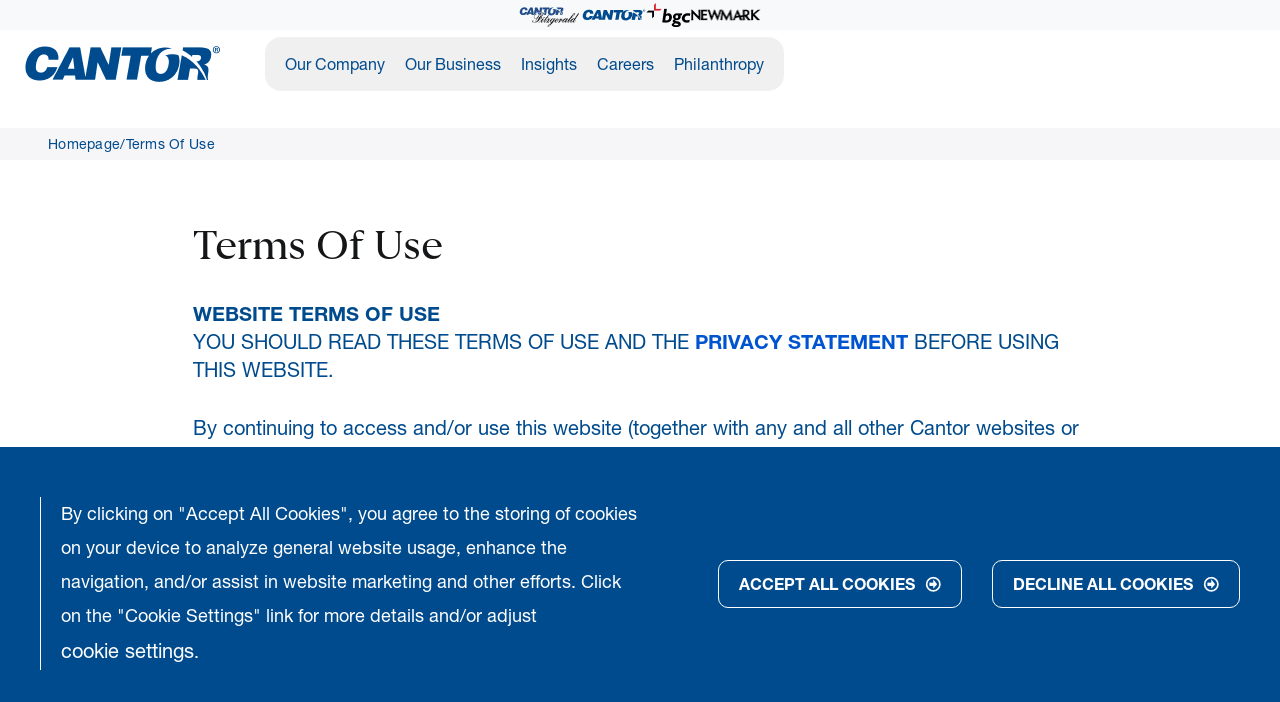

--- FILE ---
content_type: text/html; charset=UTF-8
request_url: https://www.cantor.com/terms-of-use/
body_size: 18209
content:
<!DOCTYPE html>
<html lang="en">
    <head>
        <meta charset="UTF-8" />
        <meta name="viewport" content="width=device-width, initial-scale=1.0" />
        <meta http-equiv="X-UA-Compatible" content="ie=edge" />
        <title>Terms Of Use - Cantor |  Cantor</title>
   
        <link rel="stylesheet" href="https://use.typekit.net/wmg7awu.css">
        <link rel="stylesheet" href="https://fonts.googleapis.com/css2?family=DM+Sans:wght@400;500;700&display=swap">

                <meta name='robots' content='index, follow, max-image-preview:large, max-snippet:-1, max-video-preview:-1' />

	<!-- This site is optimized with the Yoast SEO plugin v22.2 - https://yoast.com/wordpress/plugins/seo/ -->
	<link rel="canonical" href="https://www.cantor.com/terms-of-use/" />
	<meta property="og:locale" content="en_US" />
	<meta property="og:type" content="article" />
	<meta property="og:title" content="Terms Of Use - Cantor" />
	<meta property="og:description" content="WEBSITE TERMS OF USEYOU SHOULD READ THESE TERMS OF USE AND THE PRIVACY STATEMENT BEFORE USING THIS WEBSITE. By continuing to access and/or use this website (together with any and all other Cantor websites or subdomains, each, a “Site,” and collectively, the “Sites”), you (which term, as used herein, includes you personally and, if you [&hellip;]" />
	<meta property="og:url" content="https://www.cantor.com/terms-of-use/" />
	<meta property="og:site_name" content="Cantor" />
	<meta property="article:modified_time" content="2024-03-16T22:40:16+00:00" />
	<meta name="twitter:card" content="summary_large_image" />
	<meta name="twitter:label1" content="Est. reading time" />
	<meta name="twitter:data1" content="20 minutes" />
	<script type="application/ld+json" class="yoast-schema-graph">{"@context":"https://schema.org","@graph":[{"@type":"WebPage","@id":"https://www.cantor.com/terms-of-use/","url":"https://www.cantor.com/terms-of-use/","name":"Terms Of Use - Cantor","isPartOf":{"@id":"https://www.cantor.com/#website"},"datePublished":"2024-03-14T23:02:47+00:00","dateModified":"2024-03-16T22:40:16+00:00","breadcrumb":{"@id":"https://www.cantor.com/terms-of-use/#breadcrumb"},"inLanguage":"en-US","potentialAction":[{"@type":"ReadAction","target":["https://www.cantor.com/terms-of-use/"]}]},{"@type":"BreadcrumbList","@id":"https://www.cantor.com/terms-of-use/#breadcrumb","itemListElement":[{"@type":"ListItem","position":1,"name":"Home","item":"https://www.cantor.com/"},{"@type":"ListItem","position":2,"name":"Terms Of Use"}]},{"@type":"WebSite","@id":"https://www.cantor.com/#website","url":"https://www.cantor.com/","name":"Cantor Fitzgerald","description":"Iconic global financial institution with world-class talent, providing specialized sector expertise, innovative products, and personalized solutions to clients across the globe.","publisher":{"@id":"https://www.cantor.com/#organization"},"potentialAction":[{"@type":"SearchAction","target":{"@type":"EntryPoint","urlTemplate":"https://www.cantor.com/?s={search_term_string}"},"query-input":"required name=search_term_string"}],"inLanguage":"en-US"},{"@type":"Organization","@id":"https://www.cantor.com/#organization","name":"Cantor Fitzgerald","url":"https://www.cantor.com/","logo":{"@type":"ImageObject","inLanguage":"en-US","@id":"https://www.cantor.com/#/schema/logo/image/","url":"https://www.cantor.com/wp-content/uploads/2024/02/Layer-1.png","contentUrl":"https://www.cantor.com/wp-content/uploads/2024/02/Layer-1.png","width":482,"height":160,"caption":"Cantor Fitzgerald"},"image":{"@id":"https://www.cantor.com/#/schema/logo/image/"}}]}</script>
	<!-- / Yoast SEO plugin. -->


<link rel='dns-prefetch' href='//ajax.googleapis.com' />
<link rel='dns-prefetch' href='//cdn.jsdelivr.net' />
<script type="text/javascript">
/* <![CDATA[ */
window._wpemojiSettings = {"baseUrl":"https:\/\/s.w.org\/images\/core\/emoji\/14.0.0\/72x72\/","ext":".png","svgUrl":"https:\/\/s.w.org\/images\/core\/emoji\/14.0.0\/svg\/","svgExt":".svg","source":{"concatemoji":"https:\/\/www.cantor.com\/wp-includes\/js\/wp-emoji-release.min.js?ver=6.4.7"}};
/*! This file is auto-generated */
!function(i,n){var o,s,e;function c(e){try{var t={supportTests:e,timestamp:(new Date).valueOf()};sessionStorage.setItem(o,JSON.stringify(t))}catch(e){}}function p(e,t,n){e.clearRect(0,0,e.canvas.width,e.canvas.height),e.fillText(t,0,0);var t=new Uint32Array(e.getImageData(0,0,e.canvas.width,e.canvas.height).data),r=(e.clearRect(0,0,e.canvas.width,e.canvas.height),e.fillText(n,0,0),new Uint32Array(e.getImageData(0,0,e.canvas.width,e.canvas.height).data));return t.every(function(e,t){return e===r[t]})}function u(e,t,n){switch(t){case"flag":return n(e,"\ud83c\udff3\ufe0f\u200d\u26a7\ufe0f","\ud83c\udff3\ufe0f\u200b\u26a7\ufe0f")?!1:!n(e,"\ud83c\uddfa\ud83c\uddf3","\ud83c\uddfa\u200b\ud83c\uddf3")&&!n(e,"\ud83c\udff4\udb40\udc67\udb40\udc62\udb40\udc65\udb40\udc6e\udb40\udc67\udb40\udc7f","\ud83c\udff4\u200b\udb40\udc67\u200b\udb40\udc62\u200b\udb40\udc65\u200b\udb40\udc6e\u200b\udb40\udc67\u200b\udb40\udc7f");case"emoji":return!n(e,"\ud83e\udef1\ud83c\udffb\u200d\ud83e\udef2\ud83c\udfff","\ud83e\udef1\ud83c\udffb\u200b\ud83e\udef2\ud83c\udfff")}return!1}function f(e,t,n){var r="undefined"!=typeof WorkerGlobalScope&&self instanceof WorkerGlobalScope?new OffscreenCanvas(300,150):i.createElement("canvas"),a=r.getContext("2d",{willReadFrequently:!0}),o=(a.textBaseline="top",a.font="600 32px Arial",{});return e.forEach(function(e){o[e]=t(a,e,n)}),o}function t(e){var t=i.createElement("script");t.src=e,t.defer=!0,i.head.appendChild(t)}"undefined"!=typeof Promise&&(o="wpEmojiSettingsSupports",s=["flag","emoji"],n.supports={everything:!0,everythingExceptFlag:!0},e=new Promise(function(e){i.addEventListener("DOMContentLoaded",e,{once:!0})}),new Promise(function(t){var n=function(){try{var e=JSON.parse(sessionStorage.getItem(o));if("object"==typeof e&&"number"==typeof e.timestamp&&(new Date).valueOf()<e.timestamp+604800&&"object"==typeof e.supportTests)return e.supportTests}catch(e){}return null}();if(!n){if("undefined"!=typeof Worker&&"undefined"!=typeof OffscreenCanvas&&"undefined"!=typeof URL&&URL.createObjectURL&&"undefined"!=typeof Blob)try{var e="postMessage("+f.toString()+"("+[JSON.stringify(s),u.toString(),p.toString()].join(",")+"));",r=new Blob([e],{type:"text/javascript"}),a=new Worker(URL.createObjectURL(r),{name:"wpTestEmojiSupports"});return void(a.onmessage=function(e){c(n=e.data),a.terminate(),t(n)})}catch(e){}c(n=f(s,u,p))}t(n)}).then(function(e){for(var t in e)n.supports[t]=e[t],n.supports.everything=n.supports.everything&&n.supports[t],"flag"!==t&&(n.supports.everythingExceptFlag=n.supports.everythingExceptFlag&&n.supports[t]);n.supports.everythingExceptFlag=n.supports.everythingExceptFlag&&!n.supports.flag,n.DOMReady=!1,n.readyCallback=function(){n.DOMReady=!0}}).then(function(){return e}).then(function(){var e;n.supports.everything||(n.readyCallback(),(e=n.source||{}).concatemoji?t(e.concatemoji):e.wpemoji&&e.twemoji&&(t(e.twemoji),t(e.wpemoji)))}))}((window,document),window._wpemojiSettings);
/* ]]> */
</script>
<style id='wp-emoji-styles-inline-css' type='text/css'>

	img.wp-smiley, img.emoji {
		display: inline !important;
		border: none !important;
		box-shadow: none !important;
		height: 1em !important;
		width: 1em !important;
		margin: 0 0.07em !important;
		vertical-align: -0.1em !important;
		background: none !important;
		padding: 0 !important;
	}
</style>
<link rel='stylesheet' id='wp-block-library-css' href='https://www.cantor.com/wp-includes/css/dist/block-library/style.min.css?ver=6.4.7' type='text/css' media='all' />
<style id='global-styles-inline-css' type='text/css'>
body{--wp--preset--color--black: #000000;--wp--preset--color--cyan-bluish-gray: #abb8c3;--wp--preset--color--white: #ffffff;--wp--preset--color--pale-pink: #f78da7;--wp--preset--color--vivid-red: #cf2e2e;--wp--preset--color--luminous-vivid-orange: #ff6900;--wp--preset--color--luminous-vivid-amber: #fcb900;--wp--preset--color--light-green-cyan: #7bdcb5;--wp--preset--color--vivid-green-cyan: #00d084;--wp--preset--color--pale-cyan-blue: #8ed1fc;--wp--preset--color--vivid-cyan-blue: #0693e3;--wp--preset--color--vivid-purple: #9b51e0;--wp--preset--color--gray: #F6F6F9;--wp--preset--gradient--vivid-cyan-blue-to-vivid-purple: linear-gradient(135deg,rgba(6,147,227,1) 0%,rgb(155,81,224) 100%);--wp--preset--gradient--light-green-cyan-to-vivid-green-cyan: linear-gradient(135deg,rgb(122,220,180) 0%,rgb(0,208,130) 100%);--wp--preset--gradient--luminous-vivid-amber-to-luminous-vivid-orange: linear-gradient(135deg,rgba(252,185,0,1) 0%,rgba(255,105,0,1) 100%);--wp--preset--gradient--luminous-vivid-orange-to-vivid-red: linear-gradient(135deg,rgba(255,105,0,1) 0%,rgb(207,46,46) 100%);--wp--preset--gradient--very-light-gray-to-cyan-bluish-gray: linear-gradient(135deg,rgb(238,238,238) 0%,rgb(169,184,195) 100%);--wp--preset--gradient--cool-to-warm-spectrum: linear-gradient(135deg,rgb(74,234,220) 0%,rgb(151,120,209) 20%,rgb(207,42,186) 40%,rgb(238,44,130) 60%,rgb(251,105,98) 80%,rgb(254,248,76) 100%);--wp--preset--gradient--blush-light-purple: linear-gradient(135deg,rgb(255,206,236) 0%,rgb(152,150,240) 100%);--wp--preset--gradient--blush-bordeaux: linear-gradient(135deg,rgb(254,205,165) 0%,rgb(254,45,45) 50%,rgb(107,0,62) 100%);--wp--preset--gradient--luminous-dusk: linear-gradient(135deg,rgb(255,203,112) 0%,rgb(199,81,192) 50%,rgb(65,88,208) 100%);--wp--preset--gradient--pale-ocean: linear-gradient(135deg,rgb(255,245,203) 0%,rgb(182,227,212) 50%,rgb(51,167,181) 100%);--wp--preset--gradient--electric-grass: linear-gradient(135deg,rgb(202,248,128) 0%,rgb(113,206,126) 100%);--wp--preset--gradient--midnight: linear-gradient(135deg,rgb(2,3,129) 0%,rgb(40,116,252) 100%);--wp--preset--font-size--small: 13px;--wp--preset--font-size--medium: 20px;--wp--preset--font-size--large: 36px;--wp--preset--font-size--x-large: 42px;--wp--preset--spacing--20: 0.44rem;--wp--preset--spacing--30: 0.67rem;--wp--preset--spacing--40: 1rem;--wp--preset--spacing--50: 1.5rem;--wp--preset--spacing--60: 2.25rem;--wp--preset--spacing--70: 3.38rem;--wp--preset--spacing--80: 5.06rem;--wp--preset--shadow--natural: 6px 6px 9px rgba(0, 0, 0, 0.2);--wp--preset--shadow--deep: 12px 12px 50px rgba(0, 0, 0, 0.4);--wp--preset--shadow--sharp: 6px 6px 0px rgba(0, 0, 0, 0.2);--wp--preset--shadow--outlined: 6px 6px 0px -3px rgba(255, 255, 255, 1), 6px 6px rgba(0, 0, 0, 1);--wp--preset--shadow--crisp: 6px 6px 0px rgba(0, 0, 0, 1);}body { margin: 0; }.wp-site-blocks > .alignleft { float: left; margin-right: 2em; }.wp-site-blocks > .alignright { float: right; margin-left: 2em; }.wp-site-blocks > .aligncenter { justify-content: center; margin-left: auto; margin-right: auto; }:where(.is-layout-flex){gap: 0.5em;}:where(.is-layout-grid){gap: 0.5em;}body .is-layout-flow > .alignleft{float: left;margin-inline-start: 0;margin-inline-end: 2em;}body .is-layout-flow > .alignright{float: right;margin-inline-start: 2em;margin-inline-end: 0;}body .is-layout-flow > .aligncenter{margin-left: auto !important;margin-right: auto !important;}body .is-layout-constrained > .alignleft{float: left;margin-inline-start: 0;margin-inline-end: 2em;}body .is-layout-constrained > .alignright{float: right;margin-inline-start: 2em;margin-inline-end: 0;}body .is-layout-constrained > .aligncenter{margin-left: auto !important;margin-right: auto !important;}body .is-layout-constrained > :where(:not(.alignleft):not(.alignright):not(.alignfull)){max-width: var(--wp--style--global--content-size);margin-left: auto !important;margin-right: auto !important;}body .is-layout-constrained > .alignwide{max-width: var(--wp--style--global--wide-size);}body .is-layout-flex{display: flex;}body .is-layout-flex{flex-wrap: wrap;align-items: center;}body .is-layout-flex > *{margin: 0;}body .is-layout-grid{display: grid;}body .is-layout-grid > *{margin: 0;}body{padding-top: 0px;padding-right: 0px;padding-bottom: 0px;padding-left: 0px;}a:where(:not(.wp-element-button)){text-decoration: underline;}.wp-element-button, .wp-block-button__link{background-color: #32373c;border-width: 0;color: #fff;font-family: inherit;font-size: inherit;line-height: inherit;padding: calc(0.667em + 2px) calc(1.333em + 2px);text-decoration: none;}.has-black-color{color: var(--wp--preset--color--black) !important;}.has-cyan-bluish-gray-color{color: var(--wp--preset--color--cyan-bluish-gray) !important;}.has-white-color{color: var(--wp--preset--color--white) !important;}.has-pale-pink-color{color: var(--wp--preset--color--pale-pink) !important;}.has-vivid-red-color{color: var(--wp--preset--color--vivid-red) !important;}.has-luminous-vivid-orange-color{color: var(--wp--preset--color--luminous-vivid-orange) !important;}.has-luminous-vivid-amber-color{color: var(--wp--preset--color--luminous-vivid-amber) !important;}.has-light-green-cyan-color{color: var(--wp--preset--color--light-green-cyan) !important;}.has-vivid-green-cyan-color{color: var(--wp--preset--color--vivid-green-cyan) !important;}.has-pale-cyan-blue-color{color: var(--wp--preset--color--pale-cyan-blue) !important;}.has-vivid-cyan-blue-color{color: var(--wp--preset--color--vivid-cyan-blue) !important;}.has-vivid-purple-color{color: var(--wp--preset--color--vivid-purple) !important;}.has-gray-color{color: var(--wp--preset--color--gray) !important;}.has-black-background-color{background-color: var(--wp--preset--color--black) !important;}.has-cyan-bluish-gray-background-color{background-color: var(--wp--preset--color--cyan-bluish-gray) !important;}.has-white-background-color{background-color: var(--wp--preset--color--white) !important;}.has-pale-pink-background-color{background-color: var(--wp--preset--color--pale-pink) !important;}.has-vivid-red-background-color{background-color: var(--wp--preset--color--vivid-red) !important;}.has-luminous-vivid-orange-background-color{background-color: var(--wp--preset--color--luminous-vivid-orange) !important;}.has-luminous-vivid-amber-background-color{background-color: var(--wp--preset--color--luminous-vivid-amber) !important;}.has-light-green-cyan-background-color{background-color: var(--wp--preset--color--light-green-cyan) !important;}.has-vivid-green-cyan-background-color{background-color: var(--wp--preset--color--vivid-green-cyan) !important;}.has-pale-cyan-blue-background-color{background-color: var(--wp--preset--color--pale-cyan-blue) !important;}.has-vivid-cyan-blue-background-color{background-color: var(--wp--preset--color--vivid-cyan-blue) !important;}.has-vivid-purple-background-color{background-color: var(--wp--preset--color--vivid-purple) !important;}.has-gray-background-color{background-color: var(--wp--preset--color--gray) !important;}.has-black-border-color{border-color: var(--wp--preset--color--black) !important;}.has-cyan-bluish-gray-border-color{border-color: var(--wp--preset--color--cyan-bluish-gray) !important;}.has-white-border-color{border-color: var(--wp--preset--color--white) !important;}.has-pale-pink-border-color{border-color: var(--wp--preset--color--pale-pink) !important;}.has-vivid-red-border-color{border-color: var(--wp--preset--color--vivid-red) !important;}.has-luminous-vivid-orange-border-color{border-color: var(--wp--preset--color--luminous-vivid-orange) !important;}.has-luminous-vivid-amber-border-color{border-color: var(--wp--preset--color--luminous-vivid-amber) !important;}.has-light-green-cyan-border-color{border-color: var(--wp--preset--color--light-green-cyan) !important;}.has-vivid-green-cyan-border-color{border-color: var(--wp--preset--color--vivid-green-cyan) !important;}.has-pale-cyan-blue-border-color{border-color: var(--wp--preset--color--pale-cyan-blue) !important;}.has-vivid-cyan-blue-border-color{border-color: var(--wp--preset--color--vivid-cyan-blue) !important;}.has-vivid-purple-border-color{border-color: var(--wp--preset--color--vivid-purple) !important;}.has-gray-border-color{border-color: var(--wp--preset--color--gray) !important;}.has-vivid-cyan-blue-to-vivid-purple-gradient-background{background: var(--wp--preset--gradient--vivid-cyan-blue-to-vivid-purple) !important;}.has-light-green-cyan-to-vivid-green-cyan-gradient-background{background: var(--wp--preset--gradient--light-green-cyan-to-vivid-green-cyan) !important;}.has-luminous-vivid-amber-to-luminous-vivid-orange-gradient-background{background: var(--wp--preset--gradient--luminous-vivid-amber-to-luminous-vivid-orange) !important;}.has-luminous-vivid-orange-to-vivid-red-gradient-background{background: var(--wp--preset--gradient--luminous-vivid-orange-to-vivid-red) !important;}.has-very-light-gray-to-cyan-bluish-gray-gradient-background{background: var(--wp--preset--gradient--very-light-gray-to-cyan-bluish-gray) !important;}.has-cool-to-warm-spectrum-gradient-background{background: var(--wp--preset--gradient--cool-to-warm-spectrum) !important;}.has-blush-light-purple-gradient-background{background: var(--wp--preset--gradient--blush-light-purple) !important;}.has-blush-bordeaux-gradient-background{background: var(--wp--preset--gradient--blush-bordeaux) !important;}.has-luminous-dusk-gradient-background{background: var(--wp--preset--gradient--luminous-dusk) !important;}.has-pale-ocean-gradient-background{background: var(--wp--preset--gradient--pale-ocean) !important;}.has-electric-grass-gradient-background{background: var(--wp--preset--gradient--electric-grass) !important;}.has-midnight-gradient-background{background: var(--wp--preset--gradient--midnight) !important;}.has-small-font-size{font-size: var(--wp--preset--font-size--small) !important;}.has-medium-font-size{font-size: var(--wp--preset--font-size--medium) !important;}.has-large-font-size{font-size: var(--wp--preset--font-size--large) !important;}.has-x-large-font-size{font-size: var(--wp--preset--font-size--x-large) !important;}
.wp-block-navigation a:where(:not(.wp-element-button)){color: inherit;}
:where(.wp-block-post-template.is-layout-flex){gap: 1.25em;}:where(.wp-block-post-template.is-layout-grid){gap: 1.25em;}
:where(.wp-block-columns.is-layout-flex){gap: 2em;}:where(.wp-block-columns.is-layout-grid){gap: 2em;}
.wp-block-pullquote{font-size: 1.5em;line-height: 1.6;}
</style>
<link rel='stylesheet' id='cantor-super-nav-css' href='https://www.cantor.com/wp-content/plugins/cantor-super-nav/cantor-super-nav.css?ver=1757008798' type='text/css' media='all' />
<link rel='stylesheet' id='cantor-styles-css' href='https://www.cantor.com/wp-content/themes/cantor-2024/dist/styles/main.min.css?ver=1766175491' type='text/css' media='all' />
<link rel='stylesheet' id='lucera-cookie-manager-plugin-css' href='https://www.cantor.com/wp-content/plugins/lucera-cookie-manager-test/dist/main.min.css?ver=1751925937' type='text/css' media='all' />
<script type="text/javascript" src="https://ajax.googleapis.com/ajax/libs/jquery/3.1.1/jquery.min.js?ver=6.4.7" id="jquery-js"></script>
<script type="text/javascript" id="cantor-super-nav-js-extra">
/* <![CDATA[ */
var cantorSuperNav = {"menuItems":[{"ID":24731,"post_author":"2","post_date":"2024-10-09 18:46:39","post_date_gmt":"2024-10-09 18:46:15","post_content":"","post_title":"Cantor Fitzgerald","post_excerpt":"","post_status":"publish","comment_status":"closed","ping_status":"closed","post_password":"","post_name":"cantor-fitzgerald-2","to_ping":"","pinged":"","post_modified":"2024-10-09 18:46:39","post_modified_gmt":"2024-10-09 18:46:39","post_content_filtered":"","post_parent":0,"guid":"https:\/\/www.cantor.com\/?p=24731","menu_order":1,"post_type":"nav_menu_item","post_mime_type":"","comment_count":"0","filter":"raw","db_id":24731,"menu_item_parent":"0","object_id":"24731","object":"custom","type":"custom","type_label":"Custom Link","title":"Cantor Fitzgerald","url":"https:\/\/www.cantorfitzgerald.com","target":"_blank","attr_title":"","description":"","classes":[""],"xfn":"","image_src":"https:\/\/www.cantor.com\/wp-content\/uploads\/2024\/10\/SN_CF_logo_default.webp"},{"ID":24732,"post_author":"2","post_date":"2024-10-09 18:46:39","post_date_gmt":"2024-10-09 18:46:15","post_content":"","post_title":"Cantor","post_excerpt":"","post_status":"publish","comment_status":"closed","ping_status":"closed","post_password":"","post_name":"cantor","to_ping":"","pinged":"","post_modified":"2024-10-09 18:46:39","post_modified_gmt":"2024-10-09 18:46:39","post_content_filtered":"","post_parent":0,"guid":"https:\/\/www.cantor.com\/?p=24732","menu_order":2,"post_type":"nav_menu_item","post_mime_type":"","comment_count":"0","filter":"raw","db_id":24732,"menu_item_parent":"0","object_id":"24732","object":"custom","type":"custom","type_label":"Custom Link","title":"Cantor","url":"#","target":"","attr_title":"","description":"","classes":[""],"xfn":"","image_src":"https:\/\/www.cantor.com\/wp-content\/uploads\/2024\/10\/SN_Cantor_logo_regular_RGB.webp"},{"ID":24733,"post_author":"2","post_date":"2024-10-09 18:46:39","post_date_gmt":"2024-10-09 18:46:15","post_content":"","post_title":"BGC Group","post_excerpt":"","post_status":"publish","comment_status":"closed","ping_status":"closed","post_password":"","post_name":"bgc-group","to_ping":"","pinged":"","post_modified":"2024-10-09 18:46:39","post_modified_gmt":"2024-10-09 18:46:39","post_content_filtered":"","post_parent":0,"guid":"https:\/\/www.cantor.com\/?p=24733","menu_order":3,"post_type":"nav_menu_item","post_mime_type":"","comment_count":"0","filter":"raw","db_id":24733,"menu_item_parent":"0","object_id":"24733","object":"custom","type":"custom","type_label":"Custom Link","title":"BGC Group","url":"https:\/\/www.bgcg.com","target":"_blank","attr_title":"","description":"","classes":[""],"xfn":"","image_src":"https:\/\/www.cantor.com\/wp-content\/uploads\/2024\/10\/SN_BGC.webp"},{"ID":24734,"post_author":"2","post_date":"2024-10-09 18:46:39","post_date_gmt":"2024-10-09 18:46:15","post_content":"","post_title":"Newmark","post_excerpt":"","post_status":"publish","comment_status":"closed","ping_status":"closed","post_password":"","post_name":"newmark","to_ping":"","pinged":"","post_modified":"2024-10-09 18:46:39","post_modified_gmt":"2024-10-09 18:46:39","post_content_filtered":"","post_parent":0,"guid":"https:\/\/www.cantor.com\/?p=24734","menu_order":4,"post_type":"nav_menu_item","post_mime_type":"","comment_count":"0","filter":"raw","db_id":24734,"menu_item_parent":"0","object_id":"24734","object":"custom","type":"custom","type_label":"Custom Link","title":"Newmark","url":"https:\/\/www.nmrk.com","target":"_blank","attr_title":"","description":"","classes":[""],"xfn":"","image_src":"https:\/\/www.cantor.com\/wp-content\/uploads\/2024\/10\/SN_NEWMARK.webp"}]};
/* ]]> */
</script>
<script type="text/javascript" src="https://www.cantor.com/wp-content/plugins/cantor-super-nav/cantor-super-nav.js?ver=1757008798" id="cantor-super-nav-js"></script>
<script type="text/javascript" src="https://www.cantor.com/wp-content/themes/cantor-2024/dist/scripts/animations.min.js?ver=1757008893" id="cantor-animations-js"></script>
<link rel="https://api.w.org/" href="https://www.cantor.com/wp-json/" /><link rel="alternate" type="application/json" href="https://www.cantor.com/wp-json/wp/v2/pages/20935" /><link rel="EditURI" type="application/rsd+xml" title="RSD" href="https://www.cantor.com/xmlrpc.php?rsd" />
<link rel='shortlink' href='https://www.cantor.com/?p=20935' />
<link rel="alternate" type="application/json+oembed" href="https://www.cantor.com/wp-json/oembed/1.0/embed?url=https%3A%2F%2Fwww.cantor.com%2Fterms-of-use%2F" />
<link rel="alternate" type="text/xml+oembed" href="https://www.cantor.com/wp-json/oembed/1.0/embed?url=https%3A%2F%2Fwww.cantor.com%2Fterms-of-use%2F&#038;format=xml" />
<style>.lucera-toggle-all-cookies-buttons__enable,
.lucera-toggle-all-cookies-buttons__disable {
    border: 1px solid;
}

.lucera-cookie-manager-cookie-type-table, 
.lucera-cookie-manager-cookie-switch,
.lucera-toggle-all-cookies-buttons {
    max-width: 935px;
    margin: 0 auto;
}</style><link rel="icon" href="https://www.cantor.com/wp-content/uploads/2024/05/favicon.ico" sizes="32x32" />
<link rel="icon" href="https://www.cantor.com/wp-content/uploads/2024/05/favicon.ico" sizes="192x192" />
<link rel="apple-touch-icon" href="https://www.cantor.com/wp-content/uploads/2024/05/favicon.ico" />
<meta name="msapplication-TileImage" content="https://www.cantor.com/wp-content/uploads/2024/05/favicon.ico" />

        
    </head>

    <body class="page-template page-template-resources page-template-views page-template-templates page-template-legal page-template-index page-template-resourcesviewstemplateslegalindex-php page page-id-20935 wp-custom-logo">
        <a href="#main" class="sr-only">Skip to main content</a>

            <header class="dark" data-header>
    <div class="container-large">
    <div class="header-row">
        <a href="/" class="header-logo">
    <img src="https://www.cantor.com/wp-content/uploads/2024/04/cantor-logo-white_v3.png" alt="logo">
    <img src="https://www.cantor.com/wp-content/uploads/2024/04/cantor-logo-blue_v3.png" alt="logo">
</a>

        <nav class="header-nav">
            <ul>
                                                            <li>
            
        <button data-target="#menu1">Our Company</button>
    </li>                                                                                <li>
            
        <button data-target="#menu2">Our Business</button>
    </li>                                                                                <li>
            <a
            href="https://www.cantor.com/insights/"
            target=""
            class=""
        >
            Insights
        </a>
    </li>                                                                                <li>
            <a
            href="https://www.cantor.com/careers/"
            target=""
            class=""
        >
            Careers
        </a>
    </li>                                                                                <li>
            <a
            href="https://www.cantor.com/philanthropy/cantor-fitzgerald-relief-fund/"
            target=""
            class=""
        >
            Philanthropy
        </a>
    </li>                                                </ul>
            <button class="header-mobile-button">Menu</button>
        </nav>
    </div>

    <div class="header-submenu">
    <div class="header-submenu-left">
        <ul>
                                                
                    <li>
            
        <button id="menu1" data-target="#submenu1">Our Company</button>
    </li>                                                                
                    <li>
            
        <button id="menu2" data-target="#submenu2">Our Business</button>
    </li>                                                                <li>
            <a
            href="https://www.cantor.com/insights/"
            target=""
            class="header__submenu-item"
        >
            Insights
        </a>
    </li>                                                                <li>
            <a
            href="https://www.cantor.com/careers/"
            target=""
            class="header__submenu-item"
        >
            Careers
        </a>
    </li>                                                                <li>
            <a
            href="https://www.cantor.com/philanthropy/cantor-fitzgerald-relief-fund/"
            target=""
            class="header__submenu-item"
        >
            Philanthropy
        </a>
    </li>                                    </ul>
    </div>

    <div class="header-submenu-right">
                                    <div
                    class="header-submenu-right-item"
                    id="submenu1"
                >
                    <ul>
                                                    <li>
            <a
            href="https://www.cantor.com/our-company/who-we-are/"
            target=""
            class=""
        >
            Who We Are
        </a>
    </li>                                                    <li>
            <a
            href="https://www.cantor.com/our-company/cantor-fitzgerald-conferences/"
            target=""
            class=""
        >
            Conferences
        </a>
    </li>                                                    <li>
            <a
            href="https://www.cantor.com/our-company/our-brands/"
            target=""
            class=""
        >
            Our Brands
        </a>
    </li>                                            </ul>
                </div>
                                                <div
                    class="header-submenu-right-item"
                    id="submenu2"
                >
                    <ul>
                                                    <li>
            <a
            href="https://www.cantor.com/our-business/investment-banking/"
            target=""
            class=""
        >
            Investment Banking
        </a>
    </li>                                                    <li>
            <a
            href="https://www.cantor.com/our-business/equities/"
            target=""
            class=""
        >
            Equities
        </a>
    </li>                                                    <li>
            <a
            href="https://www.cantor.com/our-business/research/"
            target=""
            class=""
        >
            Equity Research
        </a>
    </li>                                                    <li>
            <a
            href="https://www.cantor.com/our-business/fixed-income/"
            target=""
            class=""
        >
            Fixed Income
        </a>
    </li>                                                    <li>
            <a
            href="https://www.cantor.com/our-business/prime-services/"
            target=""
            class=""
        >
            Prime Services
        </a>
    </li>                                                    <li>
            <a
            href="https://www.cantor.com/our-business/asset-management/"
            target=""
            class=""
        >
            Asset Management
        </a>
    </li>                                            </ul>
                </div>
                                                                                    </div>
</div>

    <nav class="header-mobile-menu">
        <button class="header-mobile-close"></button>

        <ul>
                                                <li>Our Company</li>
                
                                    <ul>
                                                    <li>
            <a
            href="https://www.cantor.com/our-company/who-we-are/"
            target=""
            class=""
        >
            Who We Are
        </a>
    </li>                                                    <li>
            <a
            href="https://www.cantor.com/our-company/cantor-fitzgerald-conferences/"
            target=""
            class=""
        >
            Conferences
        </a>
    </li>                                                    <li>
            <a
            href="https://www.cantor.com/our-company/our-brands/"
            target=""
            class=""
        >
            Our Brands
        </a>
    </li>                                            </ul>
                                                                <li>Our Business</li>
                
                                    <ul>
                                                    <li>
            <a
            href="https://www.cantor.com/our-business/investment-banking/"
            target=""
            class=""
        >
            Investment Banking
        </a>
    </li>                                                    <li>
            <a
            href="https://www.cantor.com/our-business/equities/"
            target=""
            class=""
        >
            Equities
        </a>
    </li>                                                    <li>
            <a
            href="https://www.cantor.com/our-business/research/"
            target=""
            class=""
        >
            Equity Research
        </a>
    </li>                                                    <li>
            <a
            href="https://www.cantor.com/our-business/fixed-income/"
            target=""
            class=""
        >
            Fixed Income
        </a>
    </li>                                                    <li>
            <a
            href="https://www.cantor.com/our-business/prime-services/"
            target=""
            class=""
        >
            Prime Services
        </a>
    </li>                                                    <li>
            <a
            href="https://www.cantor.com/our-business/asset-management/"
            target=""
            class=""
        >
            Asset Management
        </a>
    </li>                                            </ul>
                                                                <li>
            <a
            href="https://www.cantor.com/insights/"
            target=""
            class="header__menu-item--mobile"
        >
            Insights
        </a>
    </li>                
                                                                <li>
            <a
            href="https://www.cantor.com/careers/"
            target=""
            class="header__menu-item--mobile"
        >
            Careers
        </a>
    </li>                
                                                                <li>
            <a
            href="https://www.cantor.com/philanthropy/cantor-fitzgerald-relief-fund/"
            target=""
            class="header__menu-item--mobile"
        >
            Philanthropy
        </a>
    </li>                
                                    </ul>
    </nav>
</div></header>

        <main id="main" class="no-hero-layout">
            


    <div class="breadcrumbs">
    <div class="container-large">
        <div class="breadcrumbs-row">
                            <a href="https://www.cantor.com">Homepage</a>
                <span>/</span>
            
            <span>Terms Of Use</span>
        </div>
    </div>
</div>

            <div class="main-content" >
                        
    <div class="general-style-legal ">
        <h1 class="wp-block wp-block-heading">Terms Of Use</h1>

        
<p class="wp-block wp-block-paragraph"><strong>WEBSITE TERMS OF USE</strong><br>YOU SHOULD READ THESE TERMS OF USE AND THE <a href="/privacy-statement/">PRIVACY STATEMENT</a> BEFORE USING THIS WEBSITE.</p>



<p class="wp-block wp-block-paragraph">By continuing to access and/or use this website (together with any and all other Cantor websites or subdomains, each, a “Site,” and collectively, the “Sites”), you (which term, as used herein, includes you personally and, if you are using any of the Sites on behalf of the company or organization on whose behalf Cantor Fitzgerald, L.P. and/or its affiliates (Cantor Fitzgerald, L.P. together with its affiliates, collectively “Cantor”, “we,” “us,” or “us”) grants you access, such company or organization) expressly acknowledge and agree to the terms and conditions set forth in these Terms of Use and the Privacy Statement. Cantor reserves the right to modify these Terms of Use and/or the Privacy Statement at any time upon posting to the Sites, so you should review these Terms of Use and the Privacy Statement whenever accessing and/or using the Sites. Continued use of or access to the Sites after the posting of modifications to these Terms of Use and/or the Privacy Statement, signifies your acceptance of such Terms of Use and the Privacy Statement, as modified. You may not access or use the Sites if, at any time, you do not wish to accept the terms and conditions set forth in this Terms of Use or the Privacy Statement. As used in these Terms of Use, “include(s)” and “including” mean “including without limitation.”</p>



<p class="wp-block wp-block-paragraph">The Sites, and any and all content, information, data and materials made available on the Sites, including images, text and audio (collectively, the “Content”), as well as all any and all intellectual property rights now or hereafter in and to any of the foregoing (collectively, the “Intellectual Property Rights”) are and shall at all times remain the sole and exclusive property of Cantor and are protected by applicable copyright, patent, trademark and other intellectual property laws. All other trademarks, if any, on the Sites are the property of their respective owners. You shall not remove any copyright, trademark or other notices or disclaimers contained in this Site and/or the Content. You acquire absolutely no rights or licenses in or to any of the Sites, the Content or the Intellectual Property Rights, other than the limited rights to access and use the Sites as expressly permitted by these Terms of Use and in compliance with applicable laws, rules, regulations and Cantor’s instructions from time to time. You agree to protect the proprietary rights of Cantor and all others having rights in the Sites, any of the Content and/or any of the Intellectual Property Rights and to comply with all reasonable written or electronic requests made by Cantor or its suppliers of content or services or otherwise (collectively, “Suppliers”) to protect their and others’ contractual, statutory and common law rights in the Sites, the Content and/or the Intellectual Property Rights.</p>



<p class="wp-block wp-block-paragraph">You are entitled to view, copy and print any documents from the Sites, but only for your personal purposes or if you are using the Sites on behalf of the company or organization on whose behalf Cantor grants you access, only for such company’s or organization’s internal business purposes. Any sale, transmission or redistribution of the Sites, the Content or the Intellectual Property Rights, and any copying, modification or other use of the Sites, the Content or the Intellectual Property Rights for any purposes other than your personal purposes, or, if you are using the Sites on behalf of the company or organization on whose behalf Cantor grants you access, such company’s or organization’s internal business purposes, as applicable, are strictly prohibited. Except as specifically permitted by the terms of this Terms of Use, you shall not use any of the Sites, the Content, or the Intellectual Property Rights, or any derivations of any of the foregoing, for any purposes whatsoever, without Cantor’s prior written approval. You agree to provide Cantor with prompt written notice of any unauthorized access and/or use of the Sites, any of the Content and/or any of the Intellectual Property Rights by any party or of any claim that any of the Sites, the Content and/or the Intellectual Property Rights infringes upon any intellectual property rights or other contractual, statutory or common law rights.</p>



<p class="wp-block wp-block-paragraph">YOU MAY NOT COPY, REPRODUCE, RECOMPILE, DECOMPILE, DISASSEMBLE, REVERSE ENGINEER, DISTRIBUTE, PUBLISH, DISPLAY, PERFORM, MODIFY, UPLOAD TO, CREATE DERIVATIVE WORKS FROM, TRANSMIT OR IN ANY WAY EXPLOIT ALL OR ANY PART OF THE SITES, EXCEPT AS EXPRESSLY PROVIDED HEREIN. THE CONTENTS OF THE SITES MAY NOT BE RECIRCULATED, REDISTRIBUTED OR PUBLISHED BY YOU WITHOUT CANTOR’S PRIOR WRITTEN CONSENT. IF YOU DOWNLOAD ANY INFORMATION OR SOFTWARE FROM THE SITES, YOU AGREE THAT YOU WILL NOT COPY IT OR REMOVE OR OBSCURE ANY COPYRIGHT OR OTHER NOTICES OR LEGENDS CONTAINED IN ANY SUCH INFORMATION. MODIFICATION OF ANY OF THE CONTENT BY YOU WOULD BE A VIOLATION OF CANTOR’S COPYRIGHT AND OTHER PROPRIETARY RIGHTS. YOU MAY NOT USE THE SITES FOR ANY ILLEGAL PURPOSE OR IN ANY MANNER INCONSISTENT WITH APPLICABLE LAW OR THESE TERMS OF USE. YOU MAY NOT OFFER ANY PART OF THE SITES FOR SALE OR DISTRIBUTE THEM OVER ANY OTHER MEDIUM INCLUDING BUT NOT LIMITED TO TELEVISION OR RADIO BROADCAST, A COMPUTER NETWORK OR HYPERLINK FRAMING ON THE INTERNET WITHOUT THE PRIOR WRITTEN CONSENT OF CANTOR. YOU MAY NOT USE ANY OF CANTOR’S TRADEMARKS, TRADE NAMES OR SERVICE MARKS IN A MANNER THAT SUGGESTS THAT SUCH NAMES AND MARKS BELONG TO OR ARE ASSOCIATED WITH YOU OR ARE USED WITH CANTOR’S CONSENT, AND YOU ACKNOWLEDGE THAT YOU HAVE NO OWNERSHIP RIGHTS IN AND TO ANY OF THESE NAMES AND MARKS. YOU WILL NOT USE ANY OF THE SITES OR THE CONTENT IN UNSOLICITED MAILINGS OR SPAM MATERIAL. YOU WILL NOT SPAM OR SEND UNSOLICITED MAILINGS TO ANY PERSON OR ENTITY USING ANY OF THE SITES. YOU AGREE TO COMPLY WITH ANY OTHER APPLICABLE TERMS AND CONDITIONS SET FORTH ON THE SITES OR CANTOR’S INSTRUCTION PROVIDED FROM TIME TO TIME.</p>



<p class="wp-block wp-block-paragraph">In connection with your use of and/or access to the Sites, Cantor from time to time may provide you with user names, passwords and/or other unique identifiers (collectively, “User Codes”). You are responsible for the security and confidentiality of the User Codes and agree not to disclose them to any third party, including, any other employee in your company or organization. You are responsible for any and all information provided, and any and all acts and/or omissions that occur, while User Codes are being used, in each case, whether by you or a third party. Cantor Parties (as defined below) are not responsible for any breach of security caused by your failure to maintain the confidentiality and security of any of the User Codes. You agree to notify Cantor immediately in the event of loss, theft or disclosure of any or all of the User Codes or if you believe the confidentiality or security of any or all of the User Codes has been compromised in any way. You are limited to one User Code. Duplicate User Codes may be revoked. Cantor reserves the right to revoke or modify the User Codes at any time.</p>



<p class="wp-block wp-block-paragraph">You represent and warrant that:<br>&#8211; you will not use or access our Sites or Content if you are not able to form legally binding contracts (for example, if you are under 18 years old);<br>&#8211; you are the person to whom the User Codes you used to access the Sites were issued by us and the information you provided to us in connection with the issuance of the User Codes, if any, was and is true, accurate, current and complete;<br>&#8211; if you are accessing the Sites on behalf of the company or organization to whom the User Codes you used to access the Sites were issued by us, you are duly authorized by all necessary action and have all consents, rights and authority to bind that company or organization to these Terms of Use, and you agree to these Terms of Use on that company’s or organization’s behalf;<br>&#8211; you will not reverse engineer, de-compile or reverse compile any of our technology, including any software or Java applets associated with any of the Sites and/or the Content;<br>&#8211; unless we expressly authorize you to do so in writing, you will not use, reproduce, duplicate, copy, sell, resell, distribute, publish or exploit for any commercial purposes any portion of any of the Sites and/or the Content;<br>&#8211; you will access and use the Sites in compliance with any and all applicable law(s), rules(s) or regulation(s) (whether in the United States or other countries) and in accordance with these Terms of Use; and<br>&#8211; you have all consents, rights and authority to provide and submit any and all information and content provided and submitted by you using the User Codes, the Sites and/or the Content and all such information and content: (1) is true, accurate, current and complete and we may rely on such information and content; (2) is not libelous, defamatory, indecent, obscene, harassing, hateful or violent; (3) is not meant to harm any Cantor Parties or any third party; (4) does not constitute or include viruses or other harmful codes; (5) as well as its anticipated uses, does not violate, infringe or misappropriate any copyright, patent, trademark or other proprietary rights, or right of publicity or privacy of any Cantor Parties or any third party; and (6) does not violate these Terms of Use, or any applicable law, rule or regulation (whether of the United States or other countries).</p>



<p class="wp-block wp-block-paragraph">You acknowledge that your submission of any information or content to us is at your own risk. None of the Cantor Parties will assume any liability to you with regard to any loss or liability relating to such information in any way.</p>



<p class="wp-block wp-block-paragraph">The Sites are made available solely for information purposes and, with the exception of these Terms of Use or as otherwise indicated, is not intended to, and shall not, constitute any offer or acceptance with the respect to any transactions or other matters. Except for these Terms of Use, the Sites shall not create any legal relationship between you and Cantor.</p>



<p class="wp-block wp-block-paragraph">The Sites and the Content are subject to change at any time by Cantor without notice and Cantor reserves the right to modify, suspend, terminate or restrict any aspect or feature of any of the Sites and/or Content or your access to and/or use of the Sites and/or Content. If Cantor elects to modify, suspend, or discontinue any of the Sites, none of the Cantor Parties shall be liable to you or any third party. ANY USE OF THE SITES OR CONTENT IS AT YOUR OWN RISK. THE SITES AND THE CONTENT ARE PROVIDED “AS IS” WITHOUT ANY WARRANTY OF ANY KIND, EXPRESS OR IMPLIED, INCLUDING, BUT NOT LIMITED TO, ANY IMPLIED WARRANTY OF MERCHANTABILITY, FITNESS FOR A PARTICULAR PURPOSE, ACCURACY, RELIABILITY, OR COMPLETENESS OF ANY OF THE SITES AND/OR THE CONTENT, OR IN RESPECT OF ANY MATERIALS OR PRODUCTS REFERRED TO ON THE SITES, OR NON-INFRINGEMENT. DIFFICULTIES IN ACCESS TO AND/OR USE OF THE SITES COULD INVOLVE, AMONG OTHERS, FAILURES, DELAYS, MALFUNCTION, SOFTWARE EROSION, INADVERTENT DISCLOSURE OF INFORMATION PROVIDED TO CANTOR VIA THE SITES, OR HARDWARE DAMAGE, WHICH DIFFICULTIES COULD BE THE RESULT OF HARDWARE, SOFTWARE OR COMMUNICATION LINK INADEQUACIES OR OTHER CAUSES. SUCH DIFFICULTIES COULD LEAD TO POSSIBLE ECONOMIC AND/OR DATA LOSS. CANTOR DOES NOT WARRANT THAT ANY OF THE SITES ARE COMPATIBLE WITH YOUR EQUIPMENT OR THAT ANY OF THE SITES ARE OR WILL BE FREE FROM LOSS, DESTRUCTION, DAMAGE, CORRUPTION, ATTACK, INTERFERENCE, HACKING, ERRORS, VIRUSES, WORMS, OR OTHER SECURITY INTRUSION. IN NO EVENT SHALL CANTOR PARTIES BE LIABLE FOR ANY DAMAGE YOU MAY SUFFER AS A RESULT OF ANY OF THE FOREGOING DIFFICULTIES. ALL WARRANTIES, WHETHER EXPRESS OR IMPLIED, ARE HEREBY EXCLUDED TO THE EXTENT PERMITTED BY LAW.</p>



<p class="wp-block wp-block-paragraph">Cantor and its partners, directors, officers, employees and agents (collectively, “Cantor Parties”) shall, to the extent permitted by law, have no liability, contingent or otherwise, whether caused by the negligence of any Cantor Parties, their subcontractors or Suppliers, or otherwise, to you or to any third parties for the accuracy, timeliness, completeness, reliability, performance or continued availability of any of the Sites or the Content or for delays or omissions in any of the foregoing, including, but not limited to, inaccuracies or errors in or omissions from quotes and/or financial data. Cantor Parties shall have no responsibility to maintain any of the Sites and/or the Content or to supply any corrections or updates in connection with any of the Sites and/or the Content. IN NO EVENT WILL CANTOR PARTIES, THEIR SUBCONTRACTORS OR SUPPLIERS BE LIABLE TO YOU FOR ANY DIRECT, SPECIAL, INDIRECT, INCIDENTAL, EXEMPLARY, PUNITIVE OR CONSEQUENTIAL DAMAGES (INCLUDING, WITHOUT LIMITATION, LOSS OF BUSINESS, LOSS OF PROFIT, LOSS OR CORRUPTION OF DATA, LOSS OF GOODWILL OR REPUTATION OR WASTED MANAGEMENT TIME) WHICH MAY BE INCURRED OR EXPERIENCED ON ACCOUNT OF YOUR ACCESSING, USING AND/OR RELYING ON ANY OF THE SITES OR ANY CONTENT OR LINKS ON ANY OF THE SITES, EVEN IF CANTOR HAS BEEN ADVISED OF THE POSSIBILITY OF SUCH DAMAGES. Any limitations or restrictions on liability in these Terms of Use shall only apply to the extent permitted by applicable law.</p>



<p class="wp-block wp-block-paragraph">In no event shall Cantor Parties’ total liability to you for all damages, losses and causes of action (whether in contract, tort or otherwise, including but not limited to, negligence) exceed the amount paid by you to Cantor, if any, for accessing the Sites.</p>



<p class="wp-block wp-block-paragraph">Nothing set forth in the Sites should be construed as a recommendation to purchase or sell any product or instrument or to enter into any transaction, or as a representation that any particular product or instrument is suitable or appropriate for you. Many of the products described in the Sites involve significant risks and you should not enter into any transactions unless you fully understand all of these risks and have independently determined that the risks are acceptable to you and that the transactions are appropriate for you in light of your objectives, experience, financial and operational resources and other relevant circumstances. Any discussion of risks contained in the Sites, however, should not be considered to be a disclosure of the risks of particular transactions, or a complete discussion of the risks which are mentioned.</p>



<p class="wp-block wp-block-paragraph">You should not construe any of the Content as business, financial, investment, hedging, trading, legal, regulatory, tax or accounting advice and you should not make the Sites (or any portions thereof) the primary basis for any trading decisions. In providing the Sites and the Content and entering into any transactions in the products described in the Sites, Cantor is acting solely in the capacity of an arm’s length contractual counterparty and not as a financial advisor or a fiduciary. Under no circumstances should Cantor be considered your advisor or fiduciary and, if you require advice with respect to the products identified in any of the Sites or any contemplated transactions, you should consult your own business, financial, accounting or legal advisors.</p>



<p class="wp-block wp-block-paragraph">The Sites may provide links to certain other Sites sponsored, owned, operated and/or maintained by Cantor as well as those sponsored, owned, operated and/or maintained by third parties (“Third Party Websites”). Such Third Party Websites are publicly available and Cantor is providing access to such Third Party Websites through the Sites solely as a convenience to you. The content, data, information, services, goods or advertisements of such Third Party Websites that may be linked to any of the Sites are not sponsored, owned, operated, maintained or controlled by Cantor, and Cantor makes no representations or warranties concerning the content, data, information, services, goods or advertisements of such Third Party Websites, and the fact that access to such websites is provided does not constitute any endorsement, authorization or sponsorship of such websites or their sponsors, owners and/or operators by Cantor nor is there any affiliation between Cantor and any such sponsors, owners, and/or operators. Moreover, Third Party Websites are not reviewed, controlled, or examined by Cantor and Cantor is in no way responsible for the availability, content or accuracy of other websites (including any Third Party Websites), services or goods that may be linked to, or advertised on, any of the Sites and does not make any warranty, express or implied, with respect to the use of the links provided on, or to, any of the Sites or guarantee the accuracy, completeness, usefulness or adequacy of any other websites, services, goods or advertisements that may be linked on, or to, any of the Sites. You understand and agree that you will access and use such Third Party Websites, and rely on the content, services, goods or advertisements of such Third Party Websites, solely at your own risk and that Cantor does not grant to you any rights in respect of such Third Party Websites. In addition, please be aware that your use of any linked site (including any Third Party Website) is subject to the terms and conditions applicable to that website. Please direct any questions regarding such linked sites to the webmasters of such sites.</p>



<p class="wp-block wp-block-paragraph">In the course of your access to and/or use of any of the Sites, you may provide, or Cantor may otherwise obtain, information about you and/or your business activities. By using any of the Sites, you expressly consent to Cantor (1) using this information to assess the function and performance of the Sites, to assess the needs of its customers, to market Cantor’s products and/or services and for the other purposes set out in this paragraph, and (2) transferring this information to Cantor affiliates throughout the world for the purposes specified in (1) above. Any information which you provide or which Cantor otherwise obtains may be used by Cantor for any and all business purposes, provided however that personally identifiable information will be used (and shared) as described in the <a href="/privacy-statement/">Privacy Notice</a> and/or the <a href="/privacy-statement/">Privacy Statement</a>. In the event that information is submitted through your access to any of the Sites erroneously, or you later determine that information should not have been submitted, for any reason, you accept full financial responsibility for such entry.</p>



<p class="wp-block wp-block-paragraph">You agree, at your own expense, to indemnify, defend and hold harmless Cantor Parties, their subcontractors and their Suppliers, from and against any and all claims, actions, proceedings, obligations, penalties, losses, liabilities, damages, costs and expenses (including reasonable legal and other professional fees and costs) directly or indirectly arising out of or related to your access to and/or use of any of the Sites and/or the Content, or, in the event that you are provided with User Codes, any access to and/or use of any of the Sites and/or the Content under such User Codes, including, but not limited to: (i) a claim that any use of any of the Sites and/or the Content by you (whether under the User Codes or otherwise) infringes any intellectual property or other proprietary rights of any third party, is libelous or defamatory, or otherwise results in injury or damage to any third party; (ii) any deletions, additions, insertions or alterations to, or any unauthorized use of, any of the Sites and/or the Content by you (whether under the User Codes or otherwise);<br>(iii) any misrepresentation or breach of representation or warranty made by you contained herein; (iv) any breach of any covenant or agreement to be performed by you hereunder; or (v) your violation of any applicable law, rule, or regulation.</p>



<p class="wp-block wp-block-paragraph">Cantor may, in its sole discretion, seek your consent to the terms and conditions of these Terms of Use by means of an electronic signature by requesting you to affirmatively check the box indicating your acceptance to these Terms of Use, or affirmatively “click” on boxes containing the words “I Accept,” “I Agree” or other similar phrases (collectively, “Acceptance Terms”). If you “click” on the Acceptance Terms, your “click” will be deemed a legally binding electronic signature. You acknowledge and agree that you will carefully review any document or web page before making such an electronic signature. By electronically indicating your agreement to these Terms of Use and/or registering for and/or accessing, browsing, and/or using any of the Sites and/or accessing, browsing, and/or using any of the Content, you acknowledge and agree: (i) that you intend to form a legally binding contract between you and Cantor; (ii) that you have read and agree to the terms and conditions of these Terms of Use; (iii) that you agree and intend that these Terms of Use to be the legal equivalent of signed, written contracts, and equally binding; (iv) that by electronically agreeing to these Terms of Use, you acknowledge that you have received a copy of these Terms of Use by your viewing a web page containing a hyperlink to the web page where these Terms of Use is displayed or otherwise; and (v) that if you are executing these Terms of Use on behalf of others (including the company or organization on whose behalf Cantor grants you access to any of the Sites), you hereby certify that you are an authorized representative, duly authorized, including where applicable, by all required corporate action to act on behalf of such others.</p>



<p class="wp-block wp-block-paragraph">The terms of these Terms of Use shall be governed by, and construed in accordance with, the laws of the State of New York applicable to contracts made and to be fully performed in such State without reference to principles of conflict of laws, and any action brought in relation to these Terms of Use shall be brought in a Federal or State court in New York County, New York State. You hereby consent to personal jurisdiction in any applicable court for purposes of any such litigation and hereby waive any claim or defense that such forum is not convenient or proper. You hereby consent to service of process by any means authorized by New York law (other than by publication). You hereby waive any right to trial by jury with respect to any dispute, suit, action or proceeding arising out of or relating to these Terms of Use.</p>



<p class="wp-block wp-block-paragraph">The terms of these Terms of Use represent the complete and exclusive statement of the agreement and understanding between you and Cantor regarding your rights to access and/or use the Sites and/or the Content, and supersede representations (whether written or oral), regarding such subject matter. Except as herein provided, no waiver, modification or amendment of any provision of these Terms of Use will be effective against Cantor unless the same is in writing and signed by one of Cantor’s executive officers. Should any term or provision of these Terms of Use be deemed or held to be invalid or unenforceable, the remaining terms and provisions will continue in full force and effect. Cantor’s failure to insist at any time upon strict compliance with any term of these Terms of Use, or any delay or failure on Cantor’s part to exercise any power or right given to Cantor in these Terms of Use, or a continued course of such conduct on Cantor’s part will at no time operate as a waiver of such power or right, nor will any single or partial exercise preclude any other future exercise. All rights and remedies given to Cantor in these Terms of Use and other terms and conditions that are subject to these Terms of Use are cumulative and not exclusive of any other rights or remedies which Cantor otherwise has at law or equity. These Terms of Use will be binding upon you and your executors, heirs, successors and assigns. The term “affiliate” as used in these Terms of Use shall mean “affiliate existing from time to time. You may not assign or delegate rights, duties or obligations under these Terms of Use without Cantor’s prior written consent. These Terms of Use is in addition to, and does not nullify, any other agreement between you and Cantor governing the conduct of your relationship with Cantor.</p>



<p class="wp-block wp-block-paragraph">Important Legal Information</p>



<p class="wp-block wp-block-paragraph">Cantor does not intend the Content to be distributed to, or used by, any person or entity in any jurisdiction or country where such distribution or use would be contrary to law, rule or regulation or which would subject Cantor to any registration requirement within such jurisdiction or country. Neither the information, nor any opinion contained in any of the Sites constitutes a solicitation or offer by Cantor to buy or sell any securities, futures, options or other financial instruments or provide any investment advice or service.</p>



<p class="wp-block wp-block-paragraph">Some of the content, products, and services available through the Sites may include materials that belong to third parties. You acknowledge that none of the Cantor Parties will assume any responsibility for such content, products or services.</p>



<p class="wp-block wp-block-paragraph">Although some of the content, information or data made available to you on any of the Sites is obtained and/or compiled from sources Cantor believes to be reliable, Cantor cannot and does not guarantee the accuracy, validity, timeliness or completeness of any such content, information or data made available to you on any of the Sites for any particular purpose. Neither Cantor Parties nor any of their subcontractors or Suppliers will be liable or have any responsibility of any kind for any loss or damage that you incur in the event of any failure or interruption of any of the Sites, or resulting from the act or omission of any other party involved in making any of the Sites or the Content available to you, or from any other cause relating to your access to, or inability to access, or use of, or inability to use any of the Sites or the Content, whether or not the circumstances giving rise to such cause may have been within the control of any Cantor Parties or of any of their subcontractors or Suppliers.</p>



<p class="wp-block wp-block-paragraph">Last updated: December 20, 2019</p>



<p class="wp-block wp-block-paragraph">Customer Identification Procedures Notice: <a href="/cip/">Read</a></p>



<p class="wp-block wp-block-paragraph">Cantor Fitzgerald &amp; Co. is a Leader of FINRA and SIPC. To visit the FINRA website,<br>please go to <a href="http://www.finra.org" target="_blank" rel="noreferrer noopener">www.finra.org</a>.</p>



<p class="wp-block wp-block-paragraph">To visit the SIPC website, please go to <a href="https://www.sipc.org" target="_blank" rel="noreferrer noopener">www.sipc.org</a>.</p>



<p class="wp-block wp-block-paragraph">CF Europe<br><strong>UK Tax Strategy</strong><br><a href="/uk-tax-strategy/" target="_blank" rel="noreferrer noopener">Click here for more details</a></p>



<p class="wp-block wp-block-paragraph"><strong>Cantor Fitzgerald Europe and Cantor Fitzgerald Services LLP Modern Slavery Act Statement 2020</strong><br><a href="/modern-slavery-act/" target="_blank" rel="noreferrer noopener">Click here for more details</a></p>

    </div>

                
            </div>

            
        </main>

        <footer class="">
    <div class="container-large">
        <div class="footer-row">
            <div class="footer-col-right">
                                    <div class="footer-widget">
                        <h3 class="cantor-animation-fade">Our Company</h3>

                                                    <ul class="cantor-animation-fade">
                                                                    <li>
            <a
            href="https://www.cantor.com/our-company/who-we-are/"
            target=""
            class=""
        >
            Who We Are
        </a>
    </li>                                                                    <li>
            <a
            href="https://www.cantor.com/our-company/cantor-fitzgerald-conferences/"
            target=""
            class=""
        >
            Conferences
        </a>
    </li>                                                                    <li>
            <a
            href="https://www.cantor.com/locations/"
            target=""
            class=""
        >
            Our Locations
        </a>
    </li>                                                                    <li>
            <a
            href="http://www.cantorfitzgerald.com"
            target="_blank"
            class=""
        >
            Cantor Fitzgerald
        </a>
    </li>                                                             </ul>

                                                                                    
                    </div>
                                    <div class="footer-widget">
                        <h3 class="cantor-animation-fade">Our Business</h3>

                                                    <ul class="cantor-animation-fade">
                                                                    <li>
            <a
            href="https://www.cantor.com/our-business/investment-banking/"
            target=""
            class=""
        >
            Investment Banking
        </a>
    </li>                                                                    <li>
            <a
            href="https://www.cantor.com/our-business/equities/"
            target=""
            class=""
        >
            Equities
        </a>
    </li>                                                                    <li>
            <a
            href="https://www.cantor.com/our-business/fixed-income/"
            target=""
            class=""
        >
            Fixed Income
        </a>
    </li>                                                                    <li>
            <a
            href="https://www.cantor.com/our-business/research/"
            target=""
            class=""
        >
            Equity Research
        </a>
    </li>                                                                    <li>
            <a
            href="https://www.cantor.com/our-business/prime-services/"
            target=""
            class=""
        >
            Prime Services
        </a>
    </li>                                                                    <li>
            <a
            href="https://www.cantor.com/our-business/asset-management/"
            target=""
            class=""
        >
            Asset Management
        </a>
    </li>                                                             </ul>

                                                                                    
                    </div>
                                    <div class="footer-widget">
                        <h3 class="cantor-animation-fade">Learn More</h3>

                                                    <ul class="cantor-animation-fade">
                                                                    <li>
            <a
            href="https://www.cantor.com/careers/"
            target=""
            class=""
        >
            Careers
        </a>
    </li>                                                                    <li>
            <a
            href="https://www.cantor.com/philanthropy/cantor-fitzgerald-relief-fund/"
            target=""
            class=""
        >
            Philanthropy
        </a>
    </li>                                                                    <li>
            <a
            href="https://www.cantor.com/investor-center/"
            target=""
            class=""
        >
            Investor Center
        </a>
    </li>                                                                    <li>
            <a
            href="https://www.cantor.com/contact-us/"
            target=""
            class=""
        >
            Contact Us
        </a>
    </li>                                                                    <li>
            <a
            href="https://www.cantor.com/media-center/"
            target=""
            class=""
        >
            Media Center
        </a>
    </li>                                                             </ul>

                                                                             <div class="footer-social-icons cantor-animation-fade">
                                                                                        
                                                                                                                                            <a
                                                    aria-label="linkedin"
                                                    class="footer-social-icon linkedin"
                                                    href="https://www.linkedin.com/company/cantor-fitzgerald/"
                                                    target="_blank"
                                                >
                                                        <svg class="">
        <path fill="#fff" d="M25.7 25.7h-4.5v-7c0-1.6 0-3.8-2.3-3.8-2.4 0-2.6 1.8-2.6 3.7v7.1H12V11.3h4.3v2c.6-1.1 2-2.4 4.2-2.4 4.5 0 5.4 3 5.4 7l-.2 7.8ZM7 9.3A2.6 2.6 0 0 1 7 4c1.4 0 2.6 1.1 2.6 2.7 0 1.5-1 2.6-2.6 2.6Zm2.3 16.4H4.8V11.3h4.5v14.4h-.1ZM28 0H2.6C1.3 0 .3 1 .3 2.1V28c0 1.2 1 2.1 2.3 2.1H28c1.2 0 2.2-1 2.2-2.1V2A2.4 2.4 0 0 0 28 0Z"/>
    </svg>


                                                </a>
                                                                                    </div>
                                                                                   
                    </div>
                            </div>
        </div>

        <div class="footer-bottom">
                                                <ul class="cantor-animation-fade">
                                                    <li>
            <a
            href="https://www.cantor.com/terms-of-use/"
            target=""
            class=""
        >
            Terms Of Use
        </a>
    </li>                                                    <li>
            <a
            href="https://www.cantor.com/disclosures/"
            target=""
            class=""
        >
            Disclosures and Policies
        </a>
    </li>                                                    <li>
            <a
            href="https://www.cantor.com/privacy-statement/"
            target=""
            class=""
        >
            Privacy Statement
        </a>
    </li>                                                    <li>
            <a
            href="https://www.cantor.com/customer-privacy-notice/"
            target=""
            class=""
        >
            Customer Privacy Notice
        </a>
    </li>                                                    <li>
            <a
            href="https://www.cantor.com/notices/"
            target=""
            class=""
        >
            UK Privacy Notices
        </a>
    </li>                                                    <li>
            <a
            href="https://www.cantor.com/cookie-settings/"
            target=""
            class=""
        >
            Cookie Settings
        </a>
    </li>                                            </ul>
                                                                <ul class="cantor-animation-fade">
                                                    <li>
            <a
            href="/ccpa"
            target="_blank"
            class=""
        >
            Select US States Consumer Privacy Notices
        </a>
    </li>                                                    <li>
            <a
            href="https://brokercheck.finra.org/"
            target="_blank"
            class=""
        >
            Check the background of our firm on FINRA's BrokerCheck
        </a>
    </li>                                            </ul>
                                                                </div>

        <div class="footer-copyrights cantor-animation-fade">
            <p><p>Copyright &copy; <script>document.write(new Date().getFullYear())</script> Cantor Fitzgerald</p>
</p>
        </div>
    </div>

    <script type="text/javascript" src="https://www.cantor.com/wp-content/themes/cantor-2024/dist/scripts/main.min.js?ver=1766175491" id="cantor-script-js"></script>
<script type="text/javascript" src="https://cdn.jsdelivr.net/npm/swiper@8.4.2/swiper-bundle.min.js?ver=8" id="swiper-js"></script>
<script type="text/javascript" id="lucera-cookie-manager-plugin-js-extra">
/* <![CDATA[ */
var luceraCookieManager = {"cookieManifest":[{"category-name":"third-party-cookies","optional":true,"cookies":["li_sugr","bcookie","bscookie","lidc","UserMatchHistory","AnalyticsSyncHistory","__cf_bm","_cfuvid","hubspotutk","__hssc","__hssrc","__hstc"]},{"category-name":"performance-cookies","optional":true,"cookies":["_ga","_gid","_ga_VXW5C2KDGD"]},{"category-name":"strictly-necessary-cookies","optional":false,"cookies":["cookie-preferences"]}],"settings":{"popupDescription":"By clicking on \"Accept All Cookies\", you agree to the storing of cookies on your device to analyze general website usage, enhance the navigation, and\/or assist in website marketing and other efforts. Click on the \"Cookie Settings\" link for more details and\/or adjust [configPage text=\"cookie settings\"].","acceptAllCookiesText":"Accept All Cookies","configureCookieSettingsText":"","configureCookieSettingsLink":"","configurationPageLink":"https:\/\/www.cantor.com\/cookie-settings\/","declineAllCookiesText":"Decline All Cookies","popupColorHexCode":"004B8D","popupTextColorHexCode":"ffffff","popupZIndex":3},"content":{"description":"By clicking on \"Accept All Cookies\", you agree to the storing of cookies on your device to analyze general website usage, enhance the navigation, and\/or assist in website marketing and other efforts. Click on the \"Cookie Settings\" link for more details and\/or adjust [configPage text=\"cookie settings\"].","acceptText":"Accept All Cookies","declineText":"Decline All Cookies","settingsLinkText":null,"settingsLink":null},"initialStyle":{"textColor":"#ffffff","backgroundColor":"#004B8D","zIndex":3,"button":{"textColor":"#ffffff","backgroundColor":"#004B8D"},"height":null,"visibility":"visible"},"categories":["third-party-cookies","performance-cookies","strictly-necessary-cookies"],"scriptIds":{"googleAnalyticsId":"G-VXW5C2KDGD","googleTagManagerId":"GTM-M2G22S2P","hubSpotId":"45957552","linkedInPartnerId":"6411890"}};
/* ]]> */
</script>
<script type="text/javascript" src="https://www.cantor.com/wp-content/plugins/lucera-cookie-manager-test/dist/main.min.js?ver=1751925937" id="lucera-cookie-manager-plugin-js"></script>

</footer>
    <script defer src="https://static.cloudflareinsights.com/beacon.min.js/vcd15cbe7772f49c399c6a5babf22c1241717689176015" integrity="sha512-ZpsOmlRQV6y907TI0dKBHq9Md29nnaEIPlkf84rnaERnq6zvWvPUqr2ft8M1aS28oN72PdrCzSjY4U6VaAw1EQ==" data-cf-beacon='{"rayId":"9c19f44eac94a68e","version":"2025.9.1","serverTiming":{"name":{"cfExtPri":true,"cfEdge":true,"cfOrigin":true,"cfL4":true,"cfSpeedBrain":true,"cfCacheStatus":true}},"token":"21e41d1ce0c24839b90d83280b549555","b":1}' crossorigin="anonymous"></script>
</body>
</html>


--- FILE ---
content_type: text/css
request_url: https://www.cantor.com/wp-content/plugins/cantor-super-nav/cantor-super-nav.css?ver=1757008798
body_size: 24
content:
.cantor-super-nav {
    position: absolute;
    z-index: 92; /* Because cantor.com header was arbitrarily set to be 91... */

    width: 100%;
}

.cantor-super-nav:hover {
    .cantor-super-nav__overlay {
        opacity: 1;
    }
}

.cantor-super-nav__list {
    display: flex;
    justify-content: center;
    gap: 40px;

    height: 30px;
    margin: 0;
    padding: 3px 20px;

    list-style: none;
}

@media (min-width: 800px) {
    .cantor-super-nav__list {
        gap: 100px;
    }
}

.cantor-super-nav__overlay {
    position: absolute;
    top: 0;
    left: 0;
    z-index: -1;

    height: 100%;
    width: 100%;

    background-color: #EDF1F6;
    opacity: 0.45;
    transition: opacity 0.2s ease-in-out;
}

.cantor-super-nav__item {
    transition: transform 0.2s ease-in-out;
}

.cantor-super-nav__item:hover {
    transform: translateY(-4px);
}

.cantor-super-nav a {
    height: 100%;
}

.cantor-super-nav a:hover {
    cursor: pointer;
}

.cantor-super-nav__image-wrapper {
    display: grid;
    max-width: 70px;
}

.cantor-super-nav img {
    max-height: 100%;
    max-width: 100%;

    object-fit: cover;
}

--- FILE ---
content_type: text/css
request_url: https://www.cantor.com/wp-content/themes/cantor-2024/dist/styles/main.min.css?ver=1766175491
body_size: 40362
content:
/**
 * Swiper 11.0.6
 * Most modern mobile touch slider and framework with hardware accelerated transitions
 * https://swiperjs.com
 *
 * Copyright 2014-2024 Vladimir Kharlampidi
 *
 * Released under the MIT License
 *
 * Released on: February 5, 2024
 */

/* FONT_START */
@font-face {
  font-family: 'swiper-icons';
  src: url("data:application/font-woff;charset=utf-8;base64, [base64]//wADZ2x5ZgAAAywAAADMAAAD2MHtryVoZWFkAAABbAAAADAAAAA2E2+eoWhoZWEAAAGcAAAAHwAAACQC9gDzaG10eAAAAigAAAAZAAAArgJkABFsb2NhAAAC0AAAAFoAAABaFQAUGG1heHAAAAG8AAAAHwAAACAAcABAbmFtZQAAA/gAAAE5AAACXvFdBwlwb3N0AAAFNAAAAGIAAACE5s74hXjaY2BkYGAAYpf5Hu/j+W2+MnAzMYDAzaX6QjD6/4//Bxj5GA8AuRwMYGkAPywL13jaY2BkYGA88P8Agx4j+/8fQDYfA1AEBWgDAIB2BOoAeNpjYGRgYNBh4GdgYgABEMnIABJzYNADCQAACWgAsQB42mNgYfzCOIGBlYGB0YcxjYGBwR1Kf2WQZGhhYGBiYGVmgAFGBiQQkOaawtDAoMBQxXjg/wEGPcYDDA4wNUA2CCgwsAAAO4EL6gAAeNpj2M0gyAACqxgGNWBkZ2D4/wMA+xkDdgAAAHjaY2BgYGaAYBkGRgYQiAHyGMF8FgYHIM3DwMHABGQrMOgyWDLEM1T9/w8UBfEMgLzE////P/5//f/V/xv+r4eaAAeMbAxwIUYmIMHEgKYAYjUcsDAwsLKxc3BycfPw8jEQA/[base64]/uznmfPFBNODM2K7MTQ45YEAZqGP81AmGGcF3iPqOop0r1SPTaTbVkfUe4HXj97wYE+yNwWYxwWu4v1ugWHgo3S1XdZEVqWM7ET0cfnLGxWfkgR42o2PvWrDMBSFj/IHLaF0zKjRgdiVMwScNRAoWUoH78Y2icB/yIY09An6AH2Bdu/UB+yxopYshQiEvnvu0dURgDt8QeC8PDw7Fpji3fEA4z/PEJ6YOB5hKh4dj3EvXhxPqH/SKUY3rJ7srZ4FZnh1PMAtPhwP6fl2PMJMPDgeQ4rY8YT6Gzao0eAEA409DuggmTnFnOcSCiEiLMgxCiTI6Cq5DZUd3Qmp10vO0LaLTd2cjN4fOumlc7lUYbSQcZFkutRG7g6JKZKy0RmdLY680CDnEJ+UMkpFFe1RN7nxdVpXrC4aTtnaurOnYercZg2YVmLN/d/gczfEimrE/fs/bOuq29Zmn8tloORaXgZgGa78yO9/cnXm2BpaGvq25Dv9S4E9+5SIc9PqupJKhYFSSl47+Qcr1mYNAAAAeNptw0cKwkAAAMDZJA8Q7OUJvkLsPfZ6zFVERPy8qHh2YER+3i/BP83vIBLLySsoKimrqKqpa2hp6+jq6RsYGhmbmJqZSy0sraxtbO3sHRydnEMU4uR6yx7JJXveP7WrDycAAAAAAAH//wACeNpjYGRgYOABYhkgZgJCZgZNBkYGLQZtIJsFLMYAAAw3ALgAeNolizEKgDAQBCchRbC2sFER0YD6qVQiBCv/H9ezGI6Z5XBAw8CBK/m5iQQVauVbXLnOrMZv2oLdKFa8Pjuru2hJzGabmOSLzNMzvutpB3N42mNgZGBg4GKQYzBhYMxJLMlj4GBgAYow/P/PAJJhLM6sSoWKfWCAAwDAjgbRAAB42mNgYGBkAIIbCZo5IPrmUn0hGA0AO8EFTQAA");
  font-weight: 400;
  font-style: normal;
}
/* FONT_END */
:root {
  --swiper-theme-color: #007aff;
  /*
  --swiper-preloader-color: var(--swiper-theme-color);
  --swiper-wrapper-transition-timing-function: initial;
  */
}
:host {
  position: relative;
  display: block;
  margin-left: auto;
  margin-right: auto;
  z-index: 1;
}
.swiper {
  margin-left: auto;
  margin-right: auto;
  position: relative;
  overflow: hidden;
  list-style: none;
  padding: 0;
  /* Fix of Webkit flickering */
  z-index: 1;
  display: block;
}
.swiper-vertical > .swiper-wrapper {
  flex-direction: column;
}
.swiper-wrapper {
  position: relative;
  width: 100%;
  height: 100%;
  z-index: 1;
  display: flex;
  transition-property: transform;
  transition-timing-function: var(--swiper-wrapper-transition-timing-function, initial);
  box-sizing: content-box;
}
.swiper-android .swiper-slide,
.swiper-ios .swiper-slide,
.swiper-wrapper {
  transform: translate3d(0px, 0, 0);
}
.swiper-horizontal {
  touch-action: pan-y;
}
.swiper-vertical {
  touch-action: pan-x;
}
.swiper-slide {
  flex-shrink: 0;
  width: 100%;
  height: 100%;
  position: relative;
  transition-property: transform;
  display: block;
}
.swiper-slide-invisible-blank {
  visibility: hidden;
}
/* Auto Height */
.swiper-autoheight,
.swiper-autoheight .swiper-slide {
  height: auto;
}
.swiper-autoheight .swiper-wrapper {
  align-items: flex-start;
  transition-property: transform, height;
}
.swiper-backface-hidden .swiper-slide {
  transform: translateZ(0);
  -webkit-backface-visibility: hidden;
          backface-visibility: hidden;
}
/* 3D Effects */
.swiper-3d.swiper-css-mode .swiper-wrapper {
  perspective: 1200px;
}
.swiper-3d .swiper-wrapper {
  transform-style: preserve-3d;
}
.swiper-3d {
  perspective: 1200px;
}
.swiper-3d .swiper-slide,
.swiper-3d .swiper-cube-shadow {
  transform-style: preserve-3d;
}
/* CSS Mode */
.swiper-css-mode > .swiper-wrapper {
  overflow: auto;
  scrollbar-width: none;
  /* For Firefox */
  -ms-overflow-style: none;
  /* For Internet Explorer and Edge */
}
.swiper-css-mode > .swiper-wrapper::-webkit-scrollbar {
  display: none;
}
.swiper-css-mode > .swiper-wrapper > .swiper-slide {
  scroll-snap-align: start start;
}
.swiper-css-mode.swiper-horizontal > .swiper-wrapper {
  scroll-snap-type: x mandatory;
}
.swiper-css-mode.swiper-vertical > .swiper-wrapper {
  scroll-snap-type: y mandatory;
}
.swiper-css-mode.swiper-free-mode > .swiper-wrapper {
  scroll-snap-type: none;
}
.swiper-css-mode.swiper-free-mode > .swiper-wrapper > .swiper-slide {
  scroll-snap-align: none;
}
.swiper-css-mode.swiper-centered > .swiper-wrapper::before {
  content: '';
  flex-shrink: 0;
  order: 9999;
}
.swiper-css-mode.swiper-centered > .swiper-wrapper > .swiper-slide {
  scroll-snap-align: center center;
  scroll-snap-stop: always;
}
.swiper-css-mode.swiper-centered.swiper-horizontal > .swiper-wrapper > .swiper-slide:first-child {
  margin-inline-start: var(--swiper-centered-offset-before);
}
.swiper-css-mode.swiper-centered.swiper-horizontal > .swiper-wrapper::before {
  height: 100%;
  min-height: 1px;
  width: var(--swiper-centered-offset-after);
}
.swiper-css-mode.swiper-centered.swiper-vertical > .swiper-wrapper > .swiper-slide:first-child {
  margin-block-start: var(--swiper-centered-offset-before);
}
.swiper-css-mode.swiper-centered.swiper-vertical > .swiper-wrapper::before {
  width: 100%;
  min-width: 1px;
  height: var(--swiper-centered-offset-after);
}
/* Slide styles start */
/* 3D Shadows */
.swiper-3d .swiper-slide-shadow,
.swiper-3d .swiper-slide-shadow-left,
.swiper-3d .swiper-slide-shadow-right,
.swiper-3d .swiper-slide-shadow-top,
.swiper-3d .swiper-slide-shadow-bottom,
.swiper-3d .swiper-slide-shadow,
.swiper-3d .swiper-slide-shadow-left,
.swiper-3d .swiper-slide-shadow-right,
.swiper-3d .swiper-slide-shadow-top,
.swiper-3d .swiper-slide-shadow-bottom {
  position: absolute;
  left: 0;
  top: 0;
  width: 100%;
  height: 100%;
  pointer-events: none;
  z-index: 10;
}
.swiper-3d .swiper-slide-shadow {
  background: rgba(0, 0, 0, 0.15);
}
.swiper-3d .swiper-slide-shadow-left {
  background-image: linear-gradient(to left, rgba(0, 0, 0, 0.5), rgba(0, 0, 0, 0));
}
.swiper-3d .swiper-slide-shadow-right {
  background-image: linear-gradient(to right, rgba(0, 0, 0, 0.5), rgba(0, 0, 0, 0));
}
.swiper-3d .swiper-slide-shadow-top {
  background-image: linear-gradient(to top, rgba(0, 0, 0, 0.5), rgba(0, 0, 0, 0));
}
.swiper-3d .swiper-slide-shadow-bottom {
  background-image: linear-gradient(to bottom, rgba(0, 0, 0, 0.5), rgba(0, 0, 0, 0));
}
.swiper-lazy-preloader {
  width: 42px;
  height: 42px;
  position: absolute;
  left: 50%;
  top: 50%;
  margin-left: -21px;
  margin-top: -21px;
  z-index: 10;
  transform-origin: 50%;
  box-sizing: border-box;
  border: 4px solid var(--swiper-preloader-color, var(--swiper-theme-color));
  border-radius: 50%;
  border-top-color: transparent;
}
.swiper:not(.swiper-watch-progress) .swiper-lazy-preloader,
.swiper-watch-progress .swiper-slide-visible .swiper-lazy-preloader {
  animation: swiper-preloader-spin 1s infinite linear;
}
.swiper-lazy-preloader-white {
  --swiper-preloader-color: #fff;
}
.swiper-lazy-preloader-black {
  --swiper-preloader-color: #000;
}
@keyframes swiper-preloader-spin {
  0% {
    transform: rotate(0deg);
  }
  100% {
    transform: rotate(360deg);
  }
}
/* Slide styles end */
.swiper-virtual .swiper-slide {
  -webkit-backface-visibility: hidden;
  transform: translateZ(0);
}
.swiper-virtual.swiper-css-mode .swiper-wrapper::after {
  content: '';
  position: absolute;
  left: 0;
  top: 0;
  pointer-events: none;
}
.swiper-virtual.swiper-css-mode.swiper-horizontal .swiper-wrapper::after {
  height: 1px;
  width: var(--swiper-virtual-size);
}
.swiper-virtual.swiper-css-mode.swiper-vertical .swiper-wrapper::after {
  width: 1px;
  height: var(--swiper-virtual-size);
}
:root {
  --swiper-navigation-size: 44px;
  /*
  --swiper-navigation-top-offset: 50%;
  --swiper-navigation-sides-offset: 10px;
  --swiper-navigation-color: var(--swiper-theme-color);
  */
}
.swiper-button-prev,
.swiper-button-next {
  position: absolute;
  top: var(--swiper-navigation-top-offset, 50%);
  width: calc(var(--swiper-navigation-size) / 44 * 27);
  height: var(--swiper-navigation-size);
  margin-top: calc(0px - (var(--swiper-navigation-size) / 2));
  z-index: 10;
  cursor: pointer;
  display: flex;
  align-items: center;
  justify-content: center;
  color: var(--swiper-navigation-color, var(--swiper-theme-color));
}
.swiper-button-prev.swiper-button-disabled,
.swiper-button-next.swiper-button-disabled {
  opacity: 0.35;
  cursor: auto;
  pointer-events: none;
}
.swiper-button-prev.swiper-button-hidden,
.swiper-button-next.swiper-button-hidden {
  opacity: 0;
  cursor: auto;
  pointer-events: none;
}
.swiper-navigation-disabled .swiper-button-prev,
.swiper-navigation-disabled .swiper-button-next {
  display: none !important;
}
.swiper-button-prev svg,
.swiper-button-next svg {
  width: 100%;
  height: 100%;
  object-fit: contain;
  transform-origin: center;
}
.swiper-rtl .swiper-button-prev svg,
.swiper-rtl .swiper-button-next svg {
  transform: rotate(180deg);
}
.swiper-button-prev,
.swiper-rtl .swiper-button-next {
  left: var(--swiper-navigation-sides-offset, 10px);
  right: auto;
}
.swiper-button-next,
.swiper-rtl .swiper-button-prev {
  right: var(--swiper-navigation-sides-offset, 10px);
  left: auto;
}
.swiper-button-lock {
  display: none;
}
/* Navigation font start */
.swiper-button-prev:after,
.swiper-button-next:after {
  font-family: swiper-icons;
  font-size: var(--swiper-navigation-size);
  text-transform: none !important;
  letter-spacing: 0;
  font-variant: initial;
  line-height: 1;
}
.swiper-button-prev:after,
.swiper-rtl .swiper-button-next:after {
  content: 'prev';
}
.swiper-button-next,
.swiper-rtl .swiper-button-prev {
  right: var(--swiper-navigation-sides-offset, 10px);
  left: auto;
}
.swiper-button-next:after,
.swiper-rtl .swiper-button-prev:after {
  content: 'next';
}
/* Navigation font end */
:root {
  /*
  --swiper-pagination-color: var(--swiper-theme-color);
  --swiper-pagination-left: auto;
  --swiper-pagination-right: 8px;
  --swiper-pagination-bottom: 8px;
  --swiper-pagination-top: auto;
  --swiper-pagination-fraction-color: inherit;
  --swiper-pagination-progressbar-bg-color: rgba(0,0,0,0.25);
  --swiper-pagination-progressbar-size: 4px;
  --swiper-pagination-bullet-size: 8px;
  --swiper-pagination-bullet-width: 8px;
  --swiper-pagination-bullet-height: 8px;
  --swiper-pagination-bullet-border-radius: 50%;
  --swiper-pagination-bullet-inactive-color: #000;
  --swiper-pagination-bullet-inactive-opacity: 0.2;
  --swiper-pagination-bullet-opacity: 1;
  --swiper-pagination-bullet-horizontal-gap: 4px;
  --swiper-pagination-bullet-vertical-gap: 6px;
  */
}
.swiper-pagination {
  position: absolute;
  text-align: center;
  transition: 300ms opacity;
  transform: translate3d(0, 0, 0);
  z-index: 10;
}
.swiper-pagination.swiper-pagination-hidden {
  opacity: 0;
}
.swiper-pagination-disabled > .swiper-pagination,
.swiper-pagination.swiper-pagination-disabled {
  display: none !important;
}
/* Common Styles */
.swiper-pagination-fraction,
.swiper-pagination-custom,
.swiper-horizontal > .swiper-pagination-bullets,
.swiper-pagination-bullets.swiper-pagination-horizontal {
  bottom: var(--swiper-pagination-bottom, 8px);
  top: var(--swiper-pagination-top, auto);
  left: 0;
  width: 100%;
}
/* Bullets */
.swiper-pagination-bullets-dynamic {
  overflow: hidden;
  font-size: 0;
}
.swiper-pagination-bullets-dynamic .swiper-pagination-bullet {
  transform: scale(0.33);
  position: relative;
}
.swiper-pagination-bullets-dynamic .swiper-pagination-bullet-active {
  transform: scale(1);
}
.swiper-pagination-bullets-dynamic .swiper-pagination-bullet-active-main {
  transform: scale(1);
}
.swiper-pagination-bullets-dynamic .swiper-pagination-bullet-active-prev {
  transform: scale(0.66);
}
.swiper-pagination-bullets-dynamic .swiper-pagination-bullet-active-prev-prev {
  transform: scale(0.33);
}
.swiper-pagination-bullets-dynamic .swiper-pagination-bullet-active-next {
  transform: scale(0.66);
}
.swiper-pagination-bullets-dynamic .swiper-pagination-bullet-active-next-next {
  transform: scale(0.33);
}
.swiper-pagination-bullet {
  width: var(--swiper-pagination-bullet-width, var(--swiper-pagination-bullet-size, 8px));
  height: var(--swiper-pagination-bullet-height, var(--swiper-pagination-bullet-size, 8px));
  display: inline-block;
  border-radius: var(--swiper-pagination-bullet-border-radius, 50%);
  background: var(--swiper-pagination-bullet-inactive-color, #000);
  opacity: var(--swiper-pagination-bullet-inactive-opacity, 0.2);
}
button.swiper-pagination-bullet {
  border: none;
  margin: 0;
  padding: 0;
  box-shadow: none;
  -webkit-appearance: none;
          appearance: none;
}
.swiper-pagination-clickable .swiper-pagination-bullet {
  cursor: pointer;
}
.swiper-pagination-bullet:only-child {
  display: none !important;
}
.swiper-pagination-bullet-active {
  opacity: var(--swiper-pagination-bullet-opacity, 1);
  background: var(--swiper-pagination-color, var(--swiper-theme-color));
}
.swiper-vertical > .swiper-pagination-bullets,
.swiper-pagination-vertical.swiper-pagination-bullets {
  right: var(--swiper-pagination-right, 8px);
  left: var(--swiper-pagination-left, auto);
  top: 50%;
  transform: translate3d(0px, -50%, 0);
}
.swiper-vertical > .swiper-pagination-bullets .swiper-pagination-bullet,
.swiper-pagination-vertical.swiper-pagination-bullets .swiper-pagination-bullet {
  margin: var(--swiper-pagination-bullet-vertical-gap, 6px) 0;
  display: block;
}
.swiper-vertical > .swiper-pagination-bullets.swiper-pagination-bullets-dynamic,
.swiper-pagination-vertical.swiper-pagination-bullets.swiper-pagination-bullets-dynamic {
  top: 50%;
  transform: translateY(-50%);
  width: 8px;
}
.swiper-vertical > .swiper-pagination-bullets.swiper-pagination-bullets-dynamic .swiper-pagination-bullet,
.swiper-pagination-vertical.swiper-pagination-bullets.swiper-pagination-bullets-dynamic .swiper-pagination-bullet {
  display: inline-block;
  transition: 200ms transform,
        200ms top;
}
.swiper-horizontal > .swiper-pagination-bullets .swiper-pagination-bullet,
.swiper-pagination-horizontal.swiper-pagination-bullets .swiper-pagination-bullet {
  margin: 0 var(--swiper-pagination-bullet-horizontal-gap, 4px);
}
.swiper-horizontal > .swiper-pagination-bullets.swiper-pagination-bullets-dynamic,
.swiper-pagination-horizontal.swiper-pagination-bullets.swiper-pagination-bullets-dynamic {
  left: 50%;
  transform: translateX(-50%);
  white-space: nowrap;
}
.swiper-horizontal > .swiper-pagination-bullets.swiper-pagination-bullets-dynamic .swiper-pagination-bullet,
.swiper-pagination-horizontal.swiper-pagination-bullets.swiper-pagination-bullets-dynamic .swiper-pagination-bullet {
  transition: 200ms transform,
        200ms left;
}
.swiper-horizontal.swiper-rtl > .swiper-pagination-bullets-dynamic .swiper-pagination-bullet {
  transition: 200ms transform,
    200ms right;
}
/* Fraction */
.swiper-pagination-fraction {
  color: var(--swiper-pagination-fraction-color, inherit);
}
/* Progress */
.swiper-pagination-progressbar {
  background: var(--swiper-pagination-progressbar-bg-color, rgba(0, 0, 0, 0.25));
  position: absolute;
}
.swiper-pagination-progressbar .swiper-pagination-progressbar-fill {
  background: var(--swiper-pagination-color, var(--swiper-theme-color));
  position: absolute;
  left: 0;
  top: 0;
  width: 100%;
  height: 100%;
  transform: scale(0);
  transform-origin: left top;
}
.swiper-rtl .swiper-pagination-progressbar .swiper-pagination-progressbar-fill {
  transform-origin: right top;
}
.swiper-horizontal > .swiper-pagination-progressbar,
.swiper-pagination-progressbar.swiper-pagination-horizontal,
.swiper-vertical > .swiper-pagination-progressbar.swiper-pagination-progressbar-opposite,
.swiper-pagination-progressbar.swiper-pagination-vertical.swiper-pagination-progressbar-opposite {
  width: 100%;
  height: var(--swiper-pagination-progressbar-size, 4px);
  left: 0;
  top: 0;
}
.swiper-vertical > .swiper-pagination-progressbar,
.swiper-pagination-progressbar.swiper-pagination-vertical,
.swiper-horizontal > .swiper-pagination-progressbar.swiper-pagination-progressbar-opposite,
.swiper-pagination-progressbar.swiper-pagination-horizontal.swiper-pagination-progressbar-opposite {
  width: var(--swiper-pagination-progressbar-size, 4px);
  height: 100%;
  left: 0;
  top: 0;
}
.swiper-pagination-lock {
  display: none;
}
:root {
  /*
  --swiper-scrollbar-border-radius: 10px;
  --swiper-scrollbar-top: auto;
  --swiper-scrollbar-bottom: 4px;
  --swiper-scrollbar-left: auto;
  --swiper-scrollbar-right: 4px;
  --swiper-scrollbar-sides-offset: 1%;
  --swiper-scrollbar-bg-color: rgba(0, 0, 0, 0.1);
  --swiper-scrollbar-drag-bg-color: rgba(0, 0, 0, 0.5);
  --swiper-scrollbar-size: 4px;
  */
}
.swiper-scrollbar {
  border-radius: var(--swiper-scrollbar-border-radius, 10px);
  position: relative;
  touch-action: none;
  background: var(--swiper-scrollbar-bg-color, rgba(0, 0, 0, 0.1));
}
.swiper-scrollbar-disabled > .swiper-scrollbar,
.swiper-scrollbar.swiper-scrollbar-disabled {
  display: none !important;
}
.swiper-horizontal > .swiper-scrollbar,
.swiper-scrollbar.swiper-scrollbar-horizontal {
  position: absolute;
  left: var(--swiper-scrollbar-sides-offset, 1%);
  bottom: var(--swiper-scrollbar-bottom, 4px);
  top: var(--swiper-scrollbar-top, auto);
  z-index: 50;
  height: var(--swiper-scrollbar-size, 4px);
  width: calc(100% - 2 * var(--swiper-scrollbar-sides-offset, 1%));
}
.swiper-vertical > .swiper-scrollbar,
.swiper-scrollbar.swiper-scrollbar-vertical {
  position: absolute;
  left: var(--swiper-scrollbar-left, auto);
  right: var(--swiper-scrollbar-right, 4px);
  top: var(--swiper-scrollbar-sides-offset, 1%);
  z-index: 50;
  width: var(--swiper-scrollbar-size, 4px);
  height: calc(100% - 2 * var(--swiper-scrollbar-sides-offset, 1%));
}
.swiper-scrollbar-drag {
  height: 100%;
  width: 100%;
  position: relative;
  background: var(--swiper-scrollbar-drag-bg-color, rgba(0, 0, 0, 0.5));
  border-radius: var(--swiper-scrollbar-border-radius, 10px);
  left: 0;
  top: 0;
}
.swiper-scrollbar-cursor-drag {
  cursor: move;
}
.swiper-scrollbar-lock {
  display: none;
}
/* Zoom container styles start */
.swiper-zoom-container {
  width: 100%;
  height: 100%;
  display: flex;
  justify-content: center;
  align-items: center;
  text-align: center;
}
.swiper-zoom-container > img,
.swiper-zoom-container > svg,
.swiper-zoom-container > canvas {
  max-width: 100%;
  max-height: 100%;
  object-fit: contain;
}
/* Zoom container styles end */
.swiper-slide-zoomed {
  cursor: move;
  touch-action: none;
}
/* a11y */
.swiper .swiper-notification {
  position: absolute;
  left: 0;
  top: 0;
  pointer-events: none;
  opacity: 0;
  z-index: -1000;
}
.swiper-free-mode > .swiper-wrapper {
  transition-timing-function: ease-out;
  margin: 0 auto;
}
.swiper-grid > .swiper-wrapper {
  flex-wrap: wrap;
}
.swiper-grid-column > .swiper-wrapper {
  flex-wrap: wrap;
  flex-direction: column;
}
.swiper-fade.swiper-free-mode .swiper-slide {
  transition-timing-function: ease-out;
}
.swiper-fade .swiper-slide {
  pointer-events: none;
  transition-property: opacity;
}
.swiper-fade .swiper-slide .swiper-slide {
  pointer-events: none;
}
.swiper-fade .swiper-slide-active {
  pointer-events: auto;
}
.swiper-fade .swiper-slide-active .swiper-slide-active {
  pointer-events: auto;
}
.swiper-cube {
  overflow: visible;
}
.swiper-cube .swiper-slide {
  pointer-events: none;
  -webkit-backface-visibility: hidden;
          backface-visibility: hidden;
  z-index: 1;
  visibility: hidden;
  transform-origin: 0 0;
  width: 100%;
  height: 100%;
}
.swiper-cube .swiper-slide .swiper-slide {
  pointer-events: none;
}
.swiper-cube.swiper-rtl .swiper-slide {
  transform-origin: 100% 0;
}
.swiper-cube .swiper-slide-active,
.swiper-cube .swiper-slide-active .swiper-slide-active {
  pointer-events: auto;
}
.swiper-cube .swiper-slide-active,
.swiper-cube .swiper-slide-next,
.swiper-cube .swiper-slide-prev {
  pointer-events: auto;
  visibility: visible;
}
.swiper-cube .swiper-cube-shadow {
  position: absolute;
  left: 0;
  bottom: 0px;
  width: 100%;
  height: 100%;
  opacity: 0.6;
  z-index: 0;
}
.swiper-cube .swiper-cube-shadow:before {
  content: '';
  background: #000;
  position: absolute;
  left: 0;
  top: 0;
  bottom: 0;
  right: 0;
  filter: blur(50px);
}
.swiper-cube .swiper-slide-next + .swiper-slide {
  pointer-events: auto;
  visibility: visible;
}
/* Cube slide shadows start */
.swiper-cube .swiper-slide-shadow-cube.swiper-slide-shadow-top,
.swiper-cube .swiper-slide-shadow-cube.swiper-slide-shadow-bottom,
.swiper-cube .swiper-slide-shadow-cube.swiper-slide-shadow-left,
.swiper-cube .swiper-slide-shadow-cube.swiper-slide-shadow-right {
  z-index: 0;
  -webkit-backface-visibility: hidden;
          backface-visibility: hidden;
}
/* Cube slide shadows end */
.swiper-flip {
  overflow: visible;
}
.swiper-flip .swiper-slide {
  pointer-events: none;
  -webkit-backface-visibility: hidden;
          backface-visibility: hidden;
  z-index: 1;
}
.swiper-flip .swiper-slide .swiper-slide {
  pointer-events: none;
}
.swiper-flip .swiper-slide-active,
.swiper-flip .swiper-slide-active .swiper-slide-active {
  pointer-events: auto;
}
/* Flip slide shadows start */
.swiper-flip .swiper-slide-shadow-flip.swiper-slide-shadow-top,
.swiper-flip .swiper-slide-shadow-flip.swiper-slide-shadow-bottom,
.swiper-flip .swiper-slide-shadow-flip.swiper-slide-shadow-left,
.swiper-flip .swiper-slide-shadow-flip.swiper-slide-shadow-right {
  z-index: 0;
  -webkit-backface-visibility: hidden;
          backface-visibility: hidden;
}
/* Flip slide shadows end */
.swiper-creative .swiper-slide {
  -webkit-backface-visibility: hidden;
          backface-visibility: hidden;
  overflow: hidden;
  transition-property: transform, opacity, height;
}
.swiper-cards {
  overflow: visible;
}
.swiper-cards .swiper-slide {
  transform-origin: center bottom;
  -webkit-backface-visibility: hidden;
          backface-visibility: hidden;
  overflow: hidden;
}

*,::after,::before{box-sizing:border-box}html{line-height:1.15;-webkit-text-size-adjust:100%}main{display:block}h1{font-size:2em;margin:.67em 0}hr{box-sizing:content-box;height:0;overflow:visible}pre{font-family:monospace,monospace;font-size:1em}a{background-color:rgba(0,0,0,0)}abbr[title]{border-bottom:none;text-decoration:underline;text-decoration:underline dotted}b,strong{font-weight:bolder}code,kbd,samp{font-family:monospace,monospace;font-size:1em}small{font-size:80%}sub,sup{font-size:75%;line-height:0;position:relative;vertical-align:baseline}sub{bottom:-0.25em}sup{top:-0.5em}img{border-style:none}button,input,optgroup,select,textarea{font-family:inherit;font-size:100%;line-height:1.15;margin:0}button,input{overflow:visible}button,select{text-transform:none}[type=button],[type=reset],[type=submit],button{appearance:button}[type=button]::-moz-focus-inner,[type=reset]::-moz-focus-inner,[type=submit]::-moz-focus-inner,button::-moz-focus-inner{border-style:none;padding:0}fieldset{padding:.35em .75em .625em}legend{box-sizing:border-box;color:inherit;display:table;max-width:100%;padding:0;white-space:normal}progress{vertical-align:baseline}textarea{overflow:auto}[type=checkbox],[type=radio]{box-sizing:border-box;padding:0}[type=number]::-webkit-inner-spin-button,[type=number]::-webkit-outer-spin-button{height:auto}[type=search]{appearance:textfield;outline-offset:-2px}[type=search]::-webkit-search-decoration{-webkit-appearance:none}::-webkit-file-upload-button{-webkit-appearance:button;font:inherit}details{display:block}summary{display:list-item}template{display:none}[hidden]{display:none}html,body{width:100%;height:100%;margin:0;padding:0}body{text-rendering:optimizeLegibility;text-rendering:geometricPrecision;font-smooth:always;-moz-font-smoothing:antialiased;-webkit-font-smoothing:antialiased;-webkit-font-smoothing:subpixel-antialiased;font-weight:normal;font-style:normal;position:relative}*:focus-visible{outline-style:solid;outline-width:1px}*::-moz-focus-inner{border:0}a,a:hover,a:active,a:visited{text-decoration:none;outline:0}::selection{text-shadow:none}article,aside,details,figcaption,figure,footer,header,hgroup,main,menu,nav,section,summary{display:block}input[type=number]::-webkit-inner-spin-button,input[type=number]::-webkit-outer-spin-button{appearance:none;margin:0}input[type=number]{appearance:textfield}input::-moz-focus-inner{border:0}img{image-rendering:-moz-crisp-edges;image-rendering:-o-crisp-edges;image-rendering:-webkit-optimize-contrast;image-rendering:optimizequality;-ms-interpolation-mode:nearest-neighbor;border-style:none;display:block;max-width:100%;height:auto}embed,iframe,object{max-width:100%;border:0}h1,h2,h3,h4,h5,h6{font-weight:normal;margin:0}ul,ol{margin:0;padding:0;list-style:none}i,u,em{font-style:normal;text-decoration:none}b,strong{font-weight:normal}button{background:none;border:none;outline:none;box-shadow:none;margin:0;padding:0}p{margin:0}a{display:inline-flex}.body-overflow{overflow:hidden}.body-overlay:after{content:"";position:fixed;z-index:81;inset:0;background:rgba(13,22,42,.8)}.body-overlay-transparent:after{content:"";position:fixed;z-index:81;inset:0;background:rgba(0,0,0,0)}.body-modal-open:after{content:"";position:fixed;z-index:91;inset:0;background:rgba(13,22,42,.8)}main{position:relative}.sr-only{position:absolute;width:1px;height:1px;padding:0;margin:-1px;overflow:hidden;clip:rect(0, 0, 0, 0);white-space:nowrap;border-width:0}.swiper-button-next,.swiper-button-prev{z-index:2 !important}.dragging-active{cursor:pointer}.dragging-active>*{pointer-events:none}.has-insights-list-block .section-cover-content{font-family:GT Ultra Fine}p,div,input,a,button,ul,ol,li{font-size:20px}:root{color-scheme:only light}body{color:#151618}a{color:#151618}::selection{color:#fff;background:#151618}@font-face{font-family:"DM Mono";src:url(/wp-content/themes/cantor-2024/dist/typography/DMMono-Regular.woff2) format("woff2"),url(/wp-content/themes/cantor-2024/dist/typography/DMMono-Regular.woff) format("woff");font-weight:400;font-style:normal;font-display:swap}@font-face{font-family:"DM Mono";src:url(/wp-content/themes/cantor-2024/dist/typography/DMMono-Italic.woff2) format("woff2"),url(/wp-content/themes/cantor-2024/dist/typography/DMMono-Italic.woff) format("woff");font-weight:400;font-style:italic;font-display:swap}@font-face{font-family:"DM Mono";src:url(/wp-content/themes/cantor-2024/dist/typography/DMMono-Medium.woff2) format("woff2"),url(/wp-content/themes/cantor-2024/dist/typography/DMMono-Medium.woff) format("woff");font-weight:500;font-style:normal;font-display:swap}@font-face{font-family:"DM Mono";src:url(/wp-content/themes/cantor-2024/dist/typography/DMMono-MediumItalic.woff2) format("woff2"),url(/wp-content/themes/cantor-2024/dist/typography/DMMono-MediumItalic.woff) format("woff");font-weight:500;font-style:italic;font-display:swap}@font-face{font-family:"DM Mono";src:url(/wp-content/themes/cantor-2024/dist/typography/DMMono-Light.woff2) format("woff2"),url(/wp-content/themes/cantor-2024/dist/typography/DMMono-Light.woff) format("woff");font-weight:200;font-style:normal;font-display:swap}@font-face{font-family:"DM Mono";src:url(/wp-content/themes/cantor-2024/dist/typography/DMMono-LightItalic.woff2) format("woff2"),url(/wp-content/themes/cantor-2024/dist/typography/DMMono-LightItalic.woff) format("woff");font-weight:200;font-style:italic;font-display:swap}@font-face{font-family:"GT-Ultra-Fine-Regular";src:url(/wp-content/themes/cantor-2024/dist/typography/GT-Ultra-Fine-Regular.woff2) format("woff2"),url(/wp-content/themes/cantor-2024/dist/typography/GT-Ultra-Fine-Regular.woff) format("woff");font-weight:normal;font-style:normal;font-display:swap}body{font-family:"helvetica-neue-lt-pro",sans-serif,Arial,sans-serif,Arial}h2{font-family:"GT-Ultra-Fine-Regular",sans-serif,Arial,sans-serif,Arial}.container-medium,.container-large{width:100%;margin-inline:auto;padding:0 24px}.container-large{max-width:1920px}.container-medium{max-width:1208px}@media(max-width: 767px){.container-large,.container-medium{padding:0 16px}}.core-block{max-width:1920px;padding:0 24px;margin:0 auto}.core-block:first-child{margin-top:64px}@media(max-width: 767px){.core-block:first-child{margin-top:48px}}.core-block:last-child{margin-bottom:88px}.error-404-page{padding:184px 0 106px 0}@media(max-width: 767px){.error-404-page{padding:62px 0 80px 0}}.error-404-page__content{width:100%;max-width:440px;padding:0 16px;margin-inline:auto;text-align:center}.error-404-page__heading{font-size:40px;line-height:1em;letter-spacing:-0.03em;color:#004b8d;margin-bottom:24px}.error-404-page__text{line-height:1.4em;color:#004b8d;margin-bottom:32px}.error-404-page__link{display:inline-flex;align-items:center;line-height:1.4em;color:#fff;background:#004b8d;padding:16px 24px;border:1px solid rgba(0,0,0,0)}.error-404-page__link:hover{background:#6b7693;border-color:#485372}.error404 header{background:#fff}.error404 header .header-logo img:nth-child(1){display:none}.error404 header .header-logo img:nth-child(2){display:block}.error404 .header-nav{background:rgba(231,231,231,.6)}.error404 .header-nav ul li button,.error404 header .header-nav ul li a,.error404 header .header-mobile-button{color:#004b8d}body.admin-bar header{margin-top:46px}@media screen and (min-width: 782px){body.admin-bar header{margin-top:32px}}body.admin-bar .breadcrumbs{top:148px}@media screen and (min-width: 782px){body.admin-bar .breadcrumbs{top:134px}}@media screen and (min-width: 1099px){body.admin-bar .breadcrumbs{top:160px}}body.admin-bar .nav-media-top{top:150px}@media screen and (min-width: 782px){body.admin-bar .nav-media-top{top:134px}}@media screen and (min-width: 1099px){body.admin-bar .nav-media-top{top:160px}}body.admin-bar .conferences-list-nav{top:150px}@media screen and (min-width: 782px){body.admin-bar .conferences-list-nav{top:134px}}@media screen and (min-width: 1099px){body.admin-bar .conferences-list-nav{top:160px}}body.admin-bar .our-locations-map-nav{top:150px}@media screen and (min-width: 782px){body.admin-bar .our-locations-map-nav{top:134px}}@media screen and (min-width: 1099px){body.admin-bar .our-locations-map-nav{top:160px}}#wpadminbar{position:fixed}@media screen and (min-width: 601px){#wpadminbar{top:0}}.max-width-block{max-width:972px;margin-left:auto;margin-right:auto;padding-left:20px;padding-right:20px}.wp-block{max-width:972px;margin-left:auto;margin-right:auto;padding-left:20px;padding-right:20px}.wp-block-unordered-list{display:flex;flex-direction:column;list-style-type:disc;list-style-position:inside;padding-left:25px;margin-top:20px;max-width:972px;margin-left:auto;margin-right:auto;padding-left:20px;padding-right:20px}.wp-block-unordered-list li{color:#004b8d;line-height:1.4em}.wp-block-unordered-list strong,.wp-block-unordered-list b{font-weight:normal;font-family:"helvetica-neue-lt-pro",sans-serif,Arial;font-weight:700}.wp-block-unordered-list i,.wp-block-unordered-list em{font-style:italic}.wp-block-unordered-list a{font-family:"helvetica-neue-lt-pro",sans-serif,Arial;font-weight:700;color:#0054d0}.wp-block-ordered-list{display:flex;flex-direction:column;list-style-type:decimal;list-style-position:inside;padding-left:25px;margin-top:20px;max-width:972px;margin-left:auto;margin-right:auto;padding-left:20px;padding-right:20px}.wp-block-ordered-list li{color:#004b8d;line-height:1.4em}.wp-block-ordered-list strong,.wp-block-ordered-list b{font-family:"helvetica-neue-lt-pro",sans-serif,Arial;font-weight:700}.wp-block-ordered-list i,.wp-block-ordered-list em{font-style:italic}.wp-block-ordered-list a{font-family:"helvetica-neue-lt-pro",sans-serif,Arial;font-weight:700;color:#0054d0}.wp-block-image{max-width:972px;margin-left:auto;margin-right:auto;padding-left:20px;padding-right:20px}.wp-block-separator{max-width:972px;margin-left:auto;margin-right:auto;padding-left:20px;padding-right:20px;margin-top:64px;margin-bottom:64px}.gform_wrapper{max-width:972px;margin-left:auto;margin-right:auto;padding-left:20px;padding-right:20px}.gform_wrapper:first-child{margin-top:64px}.gform_wrapper:last-child{margin-bottom:64px}.gfield_required{position:relative}.gfield_required_text{position:absolute;width:1px;height:1px;padding:0;margin:-1px;overflow:hidden;clip:rect(0, 0, 0, 0);border:0}.gfield_required::after{content:"*";color:#dc3545;margin-left:1px}#lucera-cookie-manager-root{position:relative}.wp-block-group{max-width:1920px;margin-left:auto;margin-right:auto;padding-top:48px;padding-bottom:48px}.wp-block-group.is-style-disaster-relief{margin-top:64px;padding-top:0;padding-bottom:0}.wp-block-group.is-style-disaster-relief .wp-block-heading{font-family:"GT-Ultra-Fine-Regular",sans-serif,Arial;font-size:60px;font-weight:200;margin:0;border:0;padding:0}.wp-block-group.is-style-disaster-relief .wp-block-paragraph{padding:0}.wp-block-group.is-style-about-us-intro{padding-left:20px;padding-right:20px}.wp-block-group.is-style-about-us-intro .wp-block-columns{gap:30px;padding-left:0;padding-right:0}@media(min-width: 782px){.wp-block-group.is-style-about-us-intro .wp-block-columns{gap:20px}}.wp-block-group.is-style-about-us-intro .wp-block-column:not(:first-child){border-top:1px solid #68788c;padding-top:30px}@media(min-width: 782px){.wp-block-group.is-style-about-us-intro .wp-block-column:not(:first-child){border-top:0;padding-top:0}}.wp-block-group.is-style-about-us-intro .wp-block-image,.wp-block-group.is-style-about-us-intro .wp-block{padding-left:0;padding-right:0}.wp-block-group.is-style-about-us-intro .wp-block-paragraph{color:#68788c}.wp-block-group.is-style-about-us-intro .wp-block-paragraph a{color:#5a6c81 !important;text-decoration:underline}.wp-block-group.is-style-footnotes-with-title{max-width:1920px;margin:80px 15px 0;padding:0}@media(min-width: 768px){.wp-block-group.is-style-footnotes-with-title{padding-left:26px;padding-right:26px}}@media(min-width: 1100px){.wp-block-group.is-style-footnotes-with-title{margin-left:auto;margin-right:auto;padding-left:42px;padding-right:42px}}.wp-block-group.is-style-footnotes-with-title .wp-block-paragraph{margin:0;padding:0;font-size:12px;font-weight:700;text-transform:uppercase;color:#68788c}.wp-block-group.is-style-footnotes-with-title .wp-block-footnotes{margin:6px 0 0}@media(min-width: 768px){.wp-block-group.is-style-footnotes-with-title .wp-block-footnotes{padding:0}}@media(min-width: 1100px){.wp-block-group.is-style-footnotes-with-title .wp-block-footnotes{margin:0;padding:0}}.wp-block-columns{max-width:972px;padding-left:16px;padding-right:16px}.wp-block-columns.is-style-popup-stack{gap:24px;margin:0;padding:0}@media(min-width: 768px){.wp-block-columns.is-style-popup-stack{gap:0}}.wp-block-columns.is-style-popup-stack .wp-block{margin:0;padding:0}@media(min-width: 768px){.wp-block-columns.is-style-popup-stack .wp-block-column{align-self:center}}@media(min-width: 1100px){.wp-block-columns.is-style-popup-stack .wp-block-column:first-child{flex:9}}@media(min-width: 1100px){.wp-block-columns.is-style-popup-stack .wp-block-column:last-child{flex:11}}.wp-block-columns.is-style-popup-stack .wp-block-image{height:475px;max-height:40vh}@media(min-width: 768px){.wp-block-columns.is-style-popup-stack .wp-block-image{max-height:none;margin-right:32px}}.wp-block-columns.is-style-popup-stack .wp-block-image img{height:100%;width:100%;object-fit:cover;object-position:top}.wp-block-columns.is-style-popup-stack .wp-block-heading{margin-left:16px;margin-right:16px;border:0}@media(min-width: 768px){.wp-block-columns.is-style-popup-stack .wp-block-heading{margin-left:32px;margin-right:32px}}.wp-block-columns.is-style-popup-stack .wp-block-paragraph{margin-top:16px;margin-left:16px;margin-right:16px;color:#8d8d8e}@media(min-width: 768px){.wp-block-columns.is-style-popup-stack .wp-block-paragraph{margin-left:32px;margin-right:32px}}.wp-block-columns.is-style-popup-stack .wp-block-paragraph a{position:relative;font-family:"DM Mono",sans-serif;font-size:14px;font-weight:500;line-height:1.2;letter-spacing:.56px;text-transform:uppercase;text-decoration-style:dashed;text-underline-offset:4px;color:#0067ff}.wp-block-heading{font-family:"GT-Ultra-Fine-Regular",sans-serif,Arial}.wp-block-paragraph{font-family:"helvetica-neue-lt-pro",sans-serif,Arial}.wp-block-heading,.wp-block-paragraph{font-weight:400}.wp-block-heading:not(:first-child),.wp-block-paragraph:not(:first-child){margin-top:30px}.wp-block-heading.is-style-h1,.wp-block-paragraph.is-style-h1{font-size:38px;line-height:1;letter-spacing:-0.04em;color:#004b8d}@media(min-width: 768px){.wp-block-heading.is-style-h1,.wp-block-paragraph.is-style-h1{font-size:60px}}.wp-block-heading.is-style-h2,.wp-block-paragraph.is-style-h2{font-size:30px;line-height:1.12;color:#004b8d}.wp-block-heading.is-style-h3,.wp-block-paragraph.is-style-h3{font-size:24px;line-height:1.5;color:#0054d0}.wp-block-heading.is-style-p,.wp-block-paragraph.is-style-p{font-size:18px;line-height:1.5;color:#68788c}.wp-block-heading strong,.wp-block-heading b,.wp-block-paragraph strong,.wp-block-paragraph b{font-weight:normal;font-family:"helvetica-neue-lt-pro",sans-serif,Arial;font-weight:700}.wp-block-heading i,.wp-block-heading em,.wp-block-paragraph i,.wp-block-paragraph em{font-style:italic}.wp-block-heading a,.wp-block-paragraph a{font-family:"helvetica-neue-lt-pro",sans-serif,Arial;font-weight:700;color:#0054d0}.insights-post__content .wp-block{box-sizing:content-box;max-width:1200px}@media(min-width: 1100px){.insights-post__content .wp-block{padding-left:100px;padding-right:100px}}.insights-post__content h1,.insights-post__content .is-style-h1{font-size:38px;line-height:1;letter-spacing:-0.04em;color:#004b8d;color:#202f55}@media(min-width: 768px){.insights-post__content h1,.insights-post__content .is-style-h1{font-size:60px}}.insights-post__content h2,.insights-post__content .is-style-h2{font-size:30px;line-height:1.12;color:#004b8d}.insights-post__content h3,.insights-post__content .is-style-h3{font-size:24px;line-height:1.5;color:#0054d0}.insights-post__content p,.insights-post__content .is-style-p{font-size:18px;line-height:1.5;color:#68788c}.wp-block-paragraph{line-height:1.4em;color:#004b8d;margin-top:25px;max-width:972px;margin-left:auto;margin-right:auto;padding-left:20px;padding-right:20px}.wp-block-paragraph strong,.wp-block-paragraph b{font-family:"helvetica-neue-lt-pro",sans-serif,Arial;font-weight:700}.wp-block-paragraph i,.wp-block-paragraph em{font-style:italic}.wp-block-paragraph a{font-family:"helvetica-neue-lt-pro",sans-serif,Arial;font-weight:700;color:#0054d0}.wp-block-paragraph .fn a{font-size:16px;color:#0067ff;scroll-margin-top:120px}@media(min-width: 768px){.wp-block-paragraph .fn a{scroll-margin-top:135px}}@media(min-width: 1100px){.wp-block-paragraph .fn a{scroll-margin-top:145px}}.wp-block-buttons{max-width:972px;margin:32px auto auto}.wp-block-button__link{box-sizing:border-box;min-width:104px;border:1px solid #004b8d;border-radius:0;padding:16px;background-color:#004b8d}.wp-block-button__link:hover{border-color:#485372;background-color:#485372;cursor:pointer}.wp-block-footnotes{max-width:1000px;margin:80px 15px 0;counter-reset:item}@media(min-width: 768px){.wp-block-footnotes{padding-left:26px;padding-right:26px}}@media(min-width: 1100px){.wp-block-footnotes{margin-left:auto;margin-right:auto;padding-left:42px;padding-right:42px}}.wp-block-footnotes li{counter-increment:item;max-width:100%;font-size:14px;line-height:1.5;color:#68788c;scroll-margin-top:120px}@media(min-width: 768px){.wp-block-footnotes li{scroll-margin-top:135px}}@media(min-width: 1100px){.wp-block-footnotes li{scroll-margin-top:145px}}.wp-block-footnotes li:not(:first-child){margin-top:6px}.wp-block-footnotes li:before{content:counter(item);margin-right:4px;color:#0067ff}.wp-block-footnotes a{display:inline;max-width:100%;font-size:14px;overflow-wrap:break-word;word-wrap:break-word;color:#0067ff;text-decoration:underline}.wp-block-tag-cloud{display:flex;flex-wrap:nowrap;gap:10px;max-width:1720px;margin-top:20px;margin-right:20px;margin-left:20px;border-top:1px solid #5a6c81;padding-top:20px;overflow-y:scroll}@media(min-width: 768px){.wp-block-tag-cloud{margin-left:100px;margin-right:100px}}@media(min-width: 1100px){.wp-block-tag-cloud{margin-left:auto;margin-right:auto}}.wp-block-tag-cloud .tag-cloud-link{margin:0;border:1px solid #5a6c81;border-radius:100px;padding:10px;font-size:14px;line-height:1;color:#5a6c81;cursor:pointer;transition:all 200ms ease-in-out}.wp-block-tag-cloud .tag-cloud-link:hover{border-color:#0067ff;color:#0067ff}.main-content>.wp-block:first-child{margin-top:64px}.main-content>.wp-block:last-child{margin-bottom:64px}.no-hero-layout{padding-top:128px}@media(max-width: 1099px){.no-hero-layout{padding-top:104px}}.general-style-legal>.wp-block{max-width:935px}.general-style-legal>.wp-block:first-child{margin-top:64px}.general-style-legal>.wp-block:last-child{margin-bottom:64px}.general-style-legal li{list-style-position:outside;margin-bottom:13px}.general-style-legal a{display:inline}.disclosures-page-list ul,.disclosures-page-list ol{padding-left:40px}.header__menu-item--mobile{color:#fff;font-size:24px}.header__submenu-item{font-size:30px}header{position:fixed;top:0;right:0;left:0;z-index:91;padding:54px 0 24px;background:rgba(0,0,0,0);transition:background 120ms ease-in-out,padding-top 200ms ease-in-out}header .header-row{display:flex;gap:0 50px;align-items:center}header .header-logo{display:inline-flex;width:241px}header .header-logo img{width:100%;height:auto}header .header-logo img:nth-child(1){display:inline-flex}header .header-logo img:nth-child(2){display:none}header .header-nav{background:rgba(24,46,79,.6);padding:10px 10px;border-radius:16px;backdrop-filter:blur(25px);transition:background 120ms ease-in-out}header .header-nav ul{display:flex;gap:0 16px}header .header-nav ul li button,header .header-nav ul li a{cursor:pointer;color:#fff;user-select:none;font-family:"helvetica-neue-lt-pro",sans-serif,Arial;font-weight:400;font-size:16px;line-height:1.4em;padding:6px 10px;border-radius:6px;background:rgba(0,0,0,0);transition:background 120ms ease-in-out}header .header-nav ul li button:hover,header .header-nav ul li a:hover{background:linear-gradient(0deg, rgba(255, 255, 255, 0.2) 0%, rgba(255, 255, 255, 0.2) 100%),rgba(24,46,79,.6)}header .header-mobile-button{display:none}header .header-submenu{display:none}header .header-mobile-menu{display:none}header.scrolled:not(.open),header.dark:not(.open){padding-top:24px;background:#fff}header.scrolled:not(.open) .header-logo img:nth-child(1),header.dark:not(.open) .header-logo img:nth-child(1){display:none}header.scrolled:not(.open) .header-logo img:nth-child(2),header.dark:not(.open) .header-logo img:nth-child(2){display:inline-flex}header.scrolled:not(.open) .header-nav,header.dark:not(.open) .header-nav{background:rgba(231,231,231,.6)}header.scrolled:not(.open) .header-nav ul li button,header.scrolled:not(.open) .header-nav ul li a,header.dark:not(.open) .header-nav ul li button,header.dark:not(.open) .header-nav ul li a{color:#004b8d}header.scrolled:not(.open) .header-nav ul li button:hover,header.scrolled:not(.open) .header-nav ul li a:hover,header.dark:not(.open) .header-nav ul li button:hover,header.dark:not(.open) .header-nav ul li a:hover{background:linear-gradient(0deg, rgba(0, 0, 0, 0.08) 0%, rgba(0, 0, 0, 0.08) 100%),rgba(231,231,231,.5)}header.open{background:#004b8d}header.open .header-nav{background:#004b8d}header.open .header-submenu{display:flex;width:100%;margin-top:24px;padding:32px 16px 8px 0;position:relative}header.open .header-submenu:after{content:"";position:absolute;border-top:1px solid #2b3b64;height:1px;top:0;left:-24px;right:-24px}header.open .header-submenu-left{border-right:1px solid #838e9f;padding-right:40px}header.open .header-submenu-left ul{display:flex;flex-direction:column;align-items:stretch;min-width:max-content;gap:16px 0}header.open .header-submenu-left ul li{display:block;color:#838e9f;font-size:30px;letter-spacing:-0.02em;line-height:1.1em}header.open .header-submenu-left ul li button{display:block;width:100%;color:#838e9f;font-size:30px;letter-spacing:-0.02em;line-height:1.1em;cursor:pointer;transition:color 120ms ease-in-out;padding-right:70px;text-align:left}header.open .header-submenu-left ul li button[data-target]{background:url(/wp-content/themes/cantor-2024/dist/images/icon-arrow-right.svg) center right no-repeat;background-size:contain}header.open .header-submenu-left ul li button[data-target]:hover{color:#fff;background-image:url(/wp-content/themes/cantor-2024/dist/images/icon-arrow-right-active.svg)}header.open .header-submenu-left ul li button.active{color:#fff;background:url(/wp-content/themes/cantor-2024/dist/images/icon-arrow-right-active.svg) center right no-repeat;background-size:contain}header.open .header-submenu-left ul li a{color:#838e9f;transition:color 120ms ease-in-out}header.open .header-submenu-left ul li a:hover{color:#fff}header.open .header-submenu-left ul li.active{color:#fff;background:url(/wp-content/themes/cantor-2024/dist/images/icon-arrow-right-active.svg) center right no-repeat;background-size:contain}header.open .header-submenu-left ul li.active a{color:#fff}header.open .header-submenu-right{padding-left:40px}header.open .header-submenu-right-item{display:none}header.open .header-submenu-right-item.active{display:block}header.open .header-submenu-right ul{display:flex;flex-direction:column;gap:8px 0;align-items:flex-start}header.open .header-submenu-right ul li a{font-size:20px;line-height:26px;display:inline-flex;color:#fff;letter-spacing:-0.01em;text-decoration:underline;text-decoration-thickness:1px;text-underline-offset:6px;text-decoration-color:rgba(0,0,0,0);transition:text-decoration-color 120ms ease-in-out}header.open .header-submenu-right ul li a:hover{text-decoration-color:#fff}@media(max-width: 1099px){header .header-logo{width:168px}header.open .header-submenu-left{width:50%}header.open .header-submenu-right{width:50%}}@media(max-width: 820px){header .header-nav ul li button,header .header-nav ul li a{font-size:14px}}@media(max-width: 767px){header .header-row{gap:0;justify-content:space-between}header .header-nav{padding:13px 16px 13px 2px;border-radius:8px}header .header-nav ul{display:none}header .header-mobile-button{display:inline-flex;background:url(/wp-content/themes/cantor-2024/dist/images/icon-menu.svg) left 14px center no-repeat;background-size:contain;color:#fff;padding-left:45px;cursor:pointer;align-self:flex-end}header .header-mobile-close{display:inline-flex;background:url(/wp-content/themes/cantor-2024/dist/images/icon-x-mobile.svg) center center no-repeat;width:18px;height:18px;background-size:contain;cursor:pointer;align-self:flex-end}header .header-mobile-menu{background:#004b8d;position:fixed;top:40px;bottom:0;left:0;right:0;z-index:92;padding:16px}header .header-mobile-menu.open{display:flex;flex-direction:column;width:100%}header .header-mobile-menu>ul{display:flex;flex-direction:column;overflow-y:auto}header .header-mobile-menu>ul>li{font-size:20px;line-height:26px;letter-spacing:-0.01em;color:#fff;padding-bottom:8px;margin-bottom:16px;border-bottom:1px solid #5a6c81;margin-top:48px}header .header-mobile-menu>ul>li:first-child{margin-top:16px}header .header-mobile-menu>ul>ul{display:flex;flex-direction:column;gap:12px 0}header .header-mobile-menu>ul>ul li a{font-size:24px;line-height:1.3em;letter-spacing:-0.02em;color:#fff}header.scrolled:not(.open),header.dark:not(.open){background:#fff}header.scrolled:not(.open) .header-mobile-button,header.dark:not(.open) .header-mobile-button{color:#004b8d;background-image:url(/wp-content/themes/cantor-2024/dist/images/icon-menu-dark.svg)}}header.mobile-open:after{content:"";position:fixed;z-index:90;inset:0;background:rgba(13,22,42,.8)}footer{background:#004b8d}footer .footer-row{padding:40px 0 120px 0;display:flex;gap:0 40px;justify-content:center;align-items:flex-start}footer .footer-col-left{display:flex}footer .footer-logo{width:254px}footer .footer-logo img{width:100%}footer .footer-col-right{display:flex;gap:0 20px;width:921px}footer .footer-widget{width:calc(33.33% - 20px)}footer .footer-widget h3{font-size:20px;line-height:26px;letter-spacing:-0.01em;color:#fff;padding-bottom:8px;margin-bottom:16px;border-bottom:1px solid #838e9f;font-family:"GT-Ultra-Fine-Regular",sans-serif,Arial}footer .footer-widget ul{display:flex;flex-direction:column;justify-content:flex-start;gap:12px 0}footer .footer-widget ul li{display:inline-flex}footer .footer-widget ul li a{font-size:24px;font-family:"helvetica-neue-lt-pro",sans-serif,Arial;line-height:1.3em;letter-spacing:-0.02em;color:#fff}footer .footer-social-icons{display:flex;gap:0 8px;margin-top:24px}footer .footer-social-icons a img,footer .footer-social-icons a svg{width:45px;height:45px}footer .footer-bottom{display:flex;flex-direction:column;justify-content:center;gap:14px 0;align-items:center;border-top:1px solid #838e9f;padding:32px 0}footer .footer-bottom ul{display:flex;gap:0 24px;text-align:center}footer .footer-bottom ul li a{font-size:14px;font-family:"helvetica-neue-lt-pro",sans-serif,Arial;line-height:1.4em;letter-spacing:.02em;color:#fff}footer .footer-copyrights{padding:16px 0;text-align:center}footer .footer-copyrights p{font-size:14px;font-family:"helvetica-neue-lt-pro",sans-serif,Arial;line-height:1.4em;letter-spacing:.02em;color:#fff}@media(max-width: 1099px){footer .footer-row{flex-direction:column;gap:48px 0;padding:32px 0 64px 0}footer .footer-col-right{width:100%}footer .footer-bottom ul{flex-wrap:wrap;justify-content:center;gap:14px 24px}footer .footer-bottom ul:last-child{flex-direction:column}}@media(max-width: 767px){footer .footer-col-left{width:100%;justify-content:center}footer .footer-col-right{flex-direction:column;gap:56px 0}footer .footer-widget{width:100%}}.nav-secondary{background:#f6f6f9;border-bottom:1px solid #e8e8e8;height:46px;position:sticky;z-index:3}.nav-secondary ul{display:flex;overflow-x:auto;white-space:nowrap;width:100%;scrollbar-width:none}.nav-secondary ul::-webkit-scrollbar{width:0;height:0}.nav-secondary__item{scroll-snap-align:start}.nav-secondary__item.active .nav-secondary__link{color:#0067ff;background-size:100% 3px}.nav-secondary__item:hover .nav-secondary__link{color:#0067ff;border-bottom:1px solid #0067ff}.nav-secondary__link{line-height:46px;font-family:"helvetica-neue-lt-pro",sans-serif,Arial;font-size:16px;font-weight:400;color:#5a6c81;padding:0 24px;cursor:pointer;background:linear-gradient(#0067FF 0 0);background-size:0% 3px,100% 3px;background-position:bottom left;background-repeat:no-repeat;transition:.4s}@media(max-width: 991px){.nav-secondary__item:hover .nav-secondary{border-bottom:unset}}@media(max-width: 767px){.nav-secondary .container-large{padding-right:0}}.breadcrumbs{width:100%;position:sticky;top:128px;z-index:3;background:#f6f6f9;padding:8px 24px}.breadcrumbs-row{display:flex;gap:8px}.breadcrumbs a,.breadcrumbs span,.breadcrumbs div{font-size:14px;color:#004b8d;letter-spacing:.28px}@media(max-width: 1099px){.breadcrumbs{top:104px}}@media(max-width: 767px){.breadcrumbs{padding:8px 16px}}.nav-media-top{background:#f6f6f9;padding:16px 0;position:sticky;top:128px;z-index:3}.nav-media-top ul{display:flex;gap:0 8px;overflow-x:auto;white-space:nowrap;width:100%;scrollbar-width:none}.nav-media-top ul::-webkit-scrollbar{width:0;height:0}.nav-media-top ul li a{line-height:1.4em;padding:12px 16px;color:#5a6c81;background:rgba(0,0,0,0);transition:all 150ms ease-in-out}.nav-media-top ul li a:hover{color:#004b8d}.nav-media-top ul li.active a{background:#004b8d;color:#fff}@media(max-width: 1099px){.nav-media-top{top:104px}.nav-media-top ul{padding-right:16px}.nav-media-top .container-large{padding-right:0}}.gform_wrapper{width:100%;font-family:"helvetica-neue-lt-pro",sans-serif,Arial;max-width:686px;margin-inline:auto}.gform_body input[type=text],.gform_body input[type=email],.gform_body input[type=tel],.gform_body input[type=url],.gform_body input[type=number],.gform_body select{display:block;width:100%;background:#fff;border:1px solid #dbdbdb;border-radius:8px;padding:0 10px;height:54px;line-height:54px;color:#004b8d}.gform_body .gfield{margin-top:24px}.gform_body .gfield_label{font-size:14px;line-height:1.4em;letter-spacing:.02em;color:#004b8d;margin-bottom:6px;display:block}.gform_body .gsection_title{position:relative;padding:24px 0 0 0;font-size:30px;line-height:1.1em}.gform_body .gsection_title:before{content:"";position:absolute;left:0;top:0;height:3px;width:24px;background:#0067ff}.gform_body .gfield_description{line-height:1.4em;color:#5a6c81}.gform_body .gfield_consent_label{display:inline;color:#5a6c81;line-height:1.4em}.gform_body .field_sublabel_below{display:block;color:#5a6c81;line-height:1.4em;margin-bottom:5px}.gform_body .field_sublabel_below a{color:#004b8d;text-decoration:underline}.gform_footer input[type=submit]{font-family:"helvetica-neue-lt-pro",sans-serif,Arial;background:#fff;display:block;width:100%;background:#004b8d;color:#fff;text-align:center;line-height:54px;height:54px;border:none;outline:none;cursor:pointer;transition:all 300ms ease-in-out}.gform_footer input[type=submit]:hover{background:#6b7693}.gform_heading .gform_title{font-family:"GT-Ultra-Fine-Regular",sans-serif,Arial;font-size:60px;line-height:60px;letter-spacing:-0.03em;color:#004b8d}@media(max-width: 1099px){.gform_heading .gform_title{font-size:48px;line-height:48px;letter-spacing:-0.04em}}.gform_heading .gform_description{display:block;color:#5a6c81;margin-top:40px;line-height:1.4em}.ginput_container_textarea textarea{font-family:"helvetica-neue-lt-pro",sans-serif,Arial;background:#fff;display:block;width:100%;border:1px solid #dbdbdb;border-radius:8px;padding:10px;height:120px;background:#fff}fieldset{all:unset;display:block}.gform_body .gfield_validation_message{color:#a32727;margin-top:10px;margin-bottom:5px}.gform_submission_error{color:#a32727;margin-bottom:15px}.gform_confirmation_message{padding:120px 24px;font-size:30px}.gfield_radio{display:flex;gap:0 24px;color:#004b8d}.gfield_radio .gchoice{display:flex;gap:0 8px;color:#004b8d}.gfield_radio .gchoice .gfield-choice-input{margin-top:5px;color:#004b8d}.ginput_container_consent{display:flex;align-items:flex-start;flex-wrap:wrap}.ginput_container_consent input{margin-right:8px;width:auto;flex-grow:0;margin-top:18px}.ginput_container_consent .gfield_required{margin-left:20px}.ginput_container_consent .field_sublabel_below{color:#004b8d !important}.gfield_consent_label{max-width:calc(100% - 50px)}.iframe-container iframe{width:100%;height:100%;min-height:calc(100vh - 128px);display:block}@media(max-width: 1099px){.iframe-container iframe{min-height:calc(100vh - 104px)}}.iframe-carousal-container iframe{width:100%;height:100%;min-height:calc(100vh - 404px);display:block}@media(min-width: 1099px){.iframe-carousal-container iframe{min-height:calc(100vh - 128px)}}@media(min-width: 1600px){.iframe-carousal-container iframe{min-height:calc(100vh - 400px)}}@media(min-width: 1921px){.iframe-carousal-container iframe{min-height:calc(100vh - 600px)}}@media(min-width: 768px){.cantor-animation-translate{transform:translateY(30px);transition:all 800ms ease;opacity:0}.cantor-animation-translate.in-view{transform:translateY(0);opacity:1}.cantor-animation-fade{transition:all 800ms ease;opacity:0}.cantor-animation-fade.in-view{opacity:1}.cantor-animation-overflow-container .cantor-animation-overflow{transform:translateY(200%);transition:all 800ms ease}.cantor-animation-overflow-container.in-view .cantor-animation-overflow{transform:translateY(0%)}.cantor-animation-background-left-container{overflow-x:hidden;position:relative;opacity:0}.cantor-animation-background-left-container:after{content:"";position:absolute;inset:0;width:100%;left:-100%;background:#ece9e5}.cantor-animation-background-left-container>*:first-child{transform:translateX(-200%);transition:transform 1800ms cubic-bezier(0.79, 0.06, 0.22, 0.94)}@keyframes backEffectLeft{0%{left:-100%}100%{left:100%}}.cantor-animation-background-left-container.in-view{opacity:1}.cantor-animation-background-left-container.in-view>*:first-child{transform:translateX(0)}.cantor-animation-background-left-container.in-view:after{animation:backEffectLeft;animation-fill-mode:forwards;animation-duration:1800ms;animation-timing-function:cubic-bezier(0.79, 0.06, 0.22, 0.94)}.cantor-animation-background-right-container{overflow-x:hidden;position:relative;opacity:0}.cantor-animation-background-right-container:after{content:"";position:absolute;inset:0;width:100%;right:-100%;background:#ece9e5}.cantor-animation-background-right-container>*:first-child{transform:translateX(200%);transition-delay:300ms;transition:transform 1600ms ease}@keyframes backEffectRight{0%{left:100%}100%{left:-100%}}.cantor-animation-background-right-container.in-view{opacity:1}.cantor-animation-background-right-container.in-view>*:first-child{transform:translateX(0)}.cantor-animation-background-right-container.in-view:after{animation:backEffectRight;animation-fill-mode:forwards;animation-duration:1600ms;animation-timing-function:ease-out}}.button-modal{padding-top:40px;padding-bottom:40px}.button-modal--wide .button-modal__wrapper{text-align:center}.button-modal--wide .button-modal__button{width:66.6666666667%}.button-modal__button-wrapper{max-width:1920px;margin-left:auto;margin-right:auto;padding-left:24px;padding-right:24px}.button-modal__button{box-sizing:border-box;min-width:104px;border:1px solid #004b8d;border-radius:0;padding:16px;background-color:#004b8d;line-height:1.4em;margin-top:48px}.button-modal__button:hover{border-color:#485372;background-color:#485372;cursor:pointer}.button-modal__button.herosection .button-modal__button-text{color:#004b8d}.button-modal__button-text{color:#fff}.button-modal--bright-blue button{background-color:#0067ff;border:1px solid #0067ff}.modal{display:none;position:fixed;top:0;right:0;bottom:0;left:0;padding-top:40px;background-color:rgba(13,22,42,.8);z-index:92}.modal--visible{display:block}@media(min-width: 768px){.modal--visible{display:grid}}.modal--visible.modal--popup{display:grid}.modal--popup .modal__content{place-self:center;height:calc(100% - 100px);max-height:514px;width:100%;max-width:1400px}@media(min-width: 768px){.modal--popup .modal__content{height:calc(100vh - 200px);width:calc(100% - 200px);margin-left:24px;margin-right:24px}}@media(min-width: 1100px){.modal--popup .modal__content{max-height:800px}}@media(min-width: 1400px){.modal--popup .modal__content{max-height:1000px}}.modal--centered-content .modal__content{position:relative}.modal--centered-content .modal__body-wrapper{place-items:center}.modal--no-head .modal__body-wrapper{transform:none}.modal--photo-with-text-frame .modal__content{align-self:start;max-height:calc(100% - 100px);margin-top:40px;overflow-y:scroll}@media(min-width: 768px){.modal--photo-with-text-frame .modal__content{align-self:center;height:auto;width:auto}}.modal--photo-with-text-frame .modal__body-wrapper{transform:none;height:auto;padding:0;overflow-y:hidden}@media(min-width: 768px){.modal--photo-with-text-frame .modal__body-wrapper{padding:0 40px 40px}}.modal__content{height:100%;width:100%;max-width:1000px;background-color:#fff}@media(min-width: 768px){.modal__content{place-self:center;max-height:514px;margin-left:24px;margin-right:24px}}@media(min-width: 1600px){.modal__content{max-height:800px}}@media(min-width: 1921px){.modal__content{max-height:1000px}}.modal__head{position:relative;z-index:1;display:grid;grid-template-areas:"close";padding:16px 24px}.modal__close{grid-area:close;justify-self:end;box-sizing:border-box;min-width:104px;border:1px solid #004b8d;border-radius:0;padding:16px;background-color:#004b8d;min-width:unset;padding-top:8px;padding-bottom:8px;background-color:#fff;border-color:#004b8d}.modal__close:hover{border-color:#485372;background-color:#485372;cursor:pointer}.modal__close:hover{background-color:#dbdbdb}.modal__close-text{color:#004b8d}.modal__body-wrapper{display:grid;position:relative;transform:translateY(-73px);height:100%;padding-top:24px;padding-bottom:24px;overflow-y:scroll}.modal__body{max-width:100%}.bio-modal{position:fixed;display:flex;align-items:center;justify-content:center;z-index:-1;opacity:0;inset:0;padding:0;visibility:hidden;transition:opacity 200ms ease-in-out}.bio-modal-contain{max-width:100%;width:1043px;margin-left:auto;height:100svh;background:#fff;padding:0;position:relative;overflow-y:auto}.bio-modal-full-top{position:sticky;top:0;display:flex;background:#fff;z-index:1;justify-content:space-between;align-items:center;padding:16px 24px}.bio-modal-full-top h3{font-size:20px;line-height:26px;letter-spacing:-0.01em;color:#004b8d}.bio-modal-full-button{display:inline-flex;line-height:1.4em;padding:8px 16px;color:#004b8d;border:1px solid #004b8d;cursor:pointer}.bio-modal-full-button:hover{background:#dbdbdb}.bio-modal-full-img{width:100%;height:450px;object-position:top center;object-fit:cover}.bio-modal-full-row{display:flex;gap:0 40px;padding:80px 40px}.bio-modal-full-col-left{min-width:400px;max-width:100%}.bio-modal-full-col-left h4,.bio-modal-full-col-left h5{font-size:40px;line-height:1em;letter-spacing:-0.03em}.bio-modal-full-col-left h4{color:#004b8d}.bio-modal-full-col-left h5{color:#8d8d8e}.bio-modal-full-col-left ul{margin-top:24px;display:flex;gap:0 8px}.bio-modal-full-col-left ul li img{display:block;width:45px;height:45px;object-fit:cover}.bio-modal-full-col-right{flex-grow:1;padding:0 32px}.bio-modal-full-col-right h6{font-size:24px;line-height:1.3em;letter-spacing:-0.02em;color:#004b8d;margin-bottom:40px}.bio-modal-full-col-right p{line-height:1.4em;color:#004b8d;margin-top:40px}.bio-modal-full-col-right p:first-of-type{margin-top:0}.bio-modal.open{visibility:visible;opacity:1;z-index:94}@media(max-width: 1099px){.bio-modal-full-contain{width:676px}.bio-modal-full-row{flex-direction:column;padding:40px;gap:40px 0}.bio-modal-full-col-right{padding:0}}@media(max-width: 767px){.bio-modal{padding-top:40px}.bio-modal-full-top{justify-content:flex-end}.bio-modal-full-top h3{display:none}.bio-modal-full-col-left{min-width:auto}.bio-modal-full-contain{width:100%;max-width:100%;height:calc(100svh - 40px);margin:0;overflow-x:hidden}.bio-modal-full-img{height:475px}.bio-modal-full-row{width:100%;padding:40px 16px}}.our-capabilities-list{display:grid;grid-template-areas:"title" "capabilities";grid-gap:48px;max-width:1920px;margin-left:auto;margin-right:auto;padding:48px 16px}@media(min-width: 768px){.our-capabilities-list{margin-bottom:32px;padding:64px 24px}}.our-capabilities-list__title{grid-area:title;font-size:40px;letter-spacing:-0.4%;color:#838e9f}@media(min-width: 768px){.our-capabilities-list__title{font-size:60px}}.our-capabilities-list__capabilities{grid-area:capabilities;display:flex;flex-direction:column;flex-wrap:wrap;gap:20px}@media(min-width: 768px){.our-capabilities-list__capabilities{flex-direction:row}}.our-capabilities-list__capability{min-height:100px;padding:16px;background-color:#f6f6f9}@media(min-width: 768px){.our-capabilities-list__capability{width:calc(33.3333333333% - 13.3333333333px)}}@media(min-width: 1400px){.our-capabilities-list__capability{width:calc(25% - 15px)}}.our-capabilities-list__capability-text{font-size:30px;color:#004b8d}.insights-contact-us-cta{max-width:993px;margin:0 auto;padding:80px 20px;display:grid;column-gap:117px;grid-template-columns:1fr 350px}@media(max-width: 1099px){.insights-contact-us-cta{column-gap:18px}}@media(max-width: 767px){.insights-contact-us-cta{grid-template-columns:1fr;padding:70px 20px}}.insights-contact-us-cta__content{font-size:30px;color:#68788c;line-height:33px;font-family:"GT-Ultra-Fine-Regular",sans-serif,Arial}.insights-contact-us-cta__button{background-color:#0067ff;margin-top:32px;font-size:16px;color:#fff;padding:16px 120px;cursor:pointer}@media(max-width: 767px){.insights-contact-us-cta__button{padding:16px;max-width:321px;width:100%}}.insights-contact-us-cta__button:hover{background-color:#838e9f}.insights-contact-us-cta__right-sec{display:flex;flex-wrap:wrap;row-gap:20px;align-self:start}@media(max-width: 767px){.insights-contact-us-cta__right-sec{margin-top:32px}}.insights-contact-us-cta__link{font-family:"DM Mono",sans-serif;font-weight:500;color:#7b97ab;text-transform:uppercase;font-size:14px;flex-basis:50%}.insights-contact-us-cta__blue-link{color:#0067ff}.insights-also-like-cta{padding:50px 15px 70px;background:#f6f6f9}@media(min-width: 768px){.insights-also-like-cta{padding:80px 24px}}@media(min-width: 1100px){.insights-also-like-cta{padding-top:100px;padding-bottom:100px}}.insights-also-like-cta__container{max-width:1200px;margin-left:auto;margin-right:auto}.insights-also-like-cta__top{display:flex;justify-content:space-between;align-items:flex-end}@media(max-width: 767px){.insights-also-like-cta__top{align-items:flex-start}}.insights-also-like-cta__heading{font-size:38px;line-height:1;letter-spacing:-1.14px;color:#0067ff}@media(min-width: 768px){.insights-also-like-cta__heading{font-size:40px;letter-spacing:-1.2px}}@media(min-width: 1100px){.insights-also-like-cta__heading{font-size:50px}}.insights-also-like-cta__buttons{display:flex;gap:0 10px}.insights-also-like-cta__button-prev,.insights-also-like-cta__button-next{width:50px;height:50px;background-size:contain;cursor:pointer}.insights-also-like-cta__button-next-icon{transform:rotate(180deg)}.insights-also-like-cta__button-prev:hover svg,.insights-also-like-cta__button-next:hover svg{background:#0067ff}.insights-also-like-cta__button-prev:hover g path,.insights-also-like-cta__button-next:hover g path{stroke:#fff}.insights-also-like-cta__posts{height:100%;max-height:421px;margin-top:23px}@media(min-width: 768px){.insights-also-like-cta__posts{margin-top:30px}}.insights-also-like-cta__post-container{display:flex;gap:30px;overflow:hidden}@media(min-width: 1100px){.insights-also-like-cta__post-container{gap:44px}}.insights-also-like-cta__post-item{flex:0 0 267px;display:grid;grid-template-areas:"image" "industries" "title" "excerpt";grid-template-rows:auto 16.8px 85.88px 1fr}.insights-also-like-cta__post-item:hover .insights-also-like-cta__post-excerpt{opacity:0}.insights-also-like-cta__post-item:hover .insights-also-like-cta__view-type-text{opacity:1}.insights-also-like-cta__post-img{grid-area:image;width:267px;height:180px;margin-bottom:20px;object-fit:cover}.insights-also-like-cta__post-industry{grid-area:industries;font-size:14px;font-weight:500;font-family:"DM Mono",sans-serif;text-transform:uppercase;overflow:hidden;white-space:nowrap;text-overflow:ellipsis}.insights-also-like-cta__industry-text--blue{color:#378ab2}.insights-also-like-cta__industry-text--purple{color:#60579e}.insights-also-like-cta__industry-text--green{color:#1d676d}.insights-also-like-cta__industry-text--gray{color:#7b97ab}.insights-also-like-cta__industry-text--teal{color:#339ea2}.insights-also-like-cta__industry-text--gold{color:#c1892c}.insights-also-like-cta__post-title{grid-area:title;margin-top:8px;font-size:22px;line-height:1.18;letter-spacing:-0.22px;font-family:"GT-Ultra-Fine-Regular",sans-serif,Arial;color:#036;overflow:hidden;text-overflow:ellipsis;display:-webkit-box;-webkit-box-orient:vertical;line-clamp:3;-webkit-line-clamp:3}.insights-also-like-cta__excerpt-wrapper{grid-area:excerpt;position:relative}.insights-also-like-cta__post-excerpt{margin-top:8px;border-top:.5px solid #c8c7ca;padding-top:20px;font-size:14px;line-height:1.4;color:#68788c;overflow:hidden;text-overflow:ellipsis;display:-webkit-box;-webkit-box-orient:vertical;line-clamp:4;-webkit-line-clamp:4;transition:ease-in-out .2s opacity}.insights-also-like-cta__view-type-text{position:absolute;top:28px;left:50%;transform:translateX(-50%);display:flex;gap:16px;align-items:center;text-transform:capitalize;white-space:nowrap;color:#0067ff;opacity:0;transition:ease-in-out .2s opacity}.insights-also-like-cta__icon{transform:rotate(-90deg)}.insights-also-like-cta__icon circle,.insights-also-like-cta__icon path{stroke:#0067ff}.insights-list{box-sizing:content-box;margin-left:auto;margin-right:auto}.insights-list__insights{display:flex;flex-direction:column;gap:20px;max-width:1048px;margin-top:50px;margin-right:auto;margin-left:auto;border-top:1px solid #c8c7ca;border-bottom:1px solid #c8c7ca;padding-top:50px}@media(min-width: 1100px){.insights-list__insights{padding-top:80px}}.insights-list__gridinsights{display:flex;flex-direction:column;column-gap:20px;box-sizing:content-box;max-width:1200px;margin-left:auto;margin-right:auto;margin-top:50px;border-top:1px solid #c8c7ca;padding-top:30px}@media(min-width: 768px){.insights-list__gridinsights{display:grid;grid-template-columns:calc(50% - 10px) calc(50% - 10px)}}@media(min-width: 1100px){.insights-list__gridinsights{grid-template-columns:repeat(3, 1fr);margin-top:30px}}.insights-list__no-results-text{border:0}.insights-list__read-more{display:grid;grid-template-areas:"text icon";grid-template-columns:1fr auto;gap:20px;justify-content:center;margin-top:10px;margin-left:auto;margin-right:auto;padding:16px 50px;background-color:#0067ff;cursor:pointer;transition:background-color .2s ease-in-out}.insights-list__read-more:hover{background-color:#7b97ab}.insights-list__read-more-icon{grid-area:icon;height:34px}.insights-list__read-more-text{grid-area:text;align-self:center;line-height:1.4;color:#fff}.insights-list__gridtitle{box-sizing:content-box;max-width:1200px;margin-left:auto;margin-right:auto;font-size:38px;line-height:.9;color:#0067ff;font-family:"GT-Ultra-Fine-Regular",sans-serif,Arial}@media(min-width: 768px){.insights-list__gridtitle{font-size:50px}}.insights-list__gridsubtitle{box-sizing:content-box;max-width:1200px;margin-left:auto;margin-right:auto;margin-top:30px;font-family:"helvetica-neue-lt-pro",sans-serif,Arial;font-size:18px;color:#68788c}.insights-list .insights-list__gridinsightscontainer{padding:50px 15px}.insights-list .insights-list__gridinsightscontainer:nth-child(even){background-color:#f6f6f9}@media(min-width: 768px){.insights-list .insights-list__gridinsightscontainer{padding-left:25px;padding-right:25px}}.insights-list__pagination-wrapper{max-width:1200px;margin-top:40px;margin-left:auto;margin-right:auto;text-align:center}@media(min-width: 1100px){.insights-list__pagination-wrapper{margin-top:30px;text-align:right}}.insights-list__pagination{display:inline-block;padding-bottom:10px;border-bottom:1px solid #f6f6f9;font-size:14px}.insights-list__pagination-text{color:#0067ff}@media(min-width: 768px){.insights-list__pagination-text--mobile{display:none}}.insights-list__pagination-text--tablet{display:none}@media(min-width: 768px){.insights-list__pagination-text--tablet{display:inline}}@media(min-width: 1100px){.insights-list__pagination-text--tablet{display:none}}.insights-list__pagination-text--desktop{display:none}@media(min-width: 1100px){.insights-list__pagination-text--desktop{display:inline}}.insights-list__pagination-text--gray{color:#036}.insights-meta{display:flex;margin-top:20px}@media(min-width: 768px){.insights-meta{margin:0}}.insights-meta__date{flex:0 0 auto;display:inline-block;font-family:"DM Mono",sans-serif;font-size:14px;font-weight:500;text-transform:uppercase;color:#0067ff}.insights-meta__industry{display:inline-block;margin-left:8px;overflow:hidden;font-family:"DM Mono",sans-serif;font-size:14px;font-weight:500;white-space:nowrap;text-overflow:ellipsis;text-transform:uppercase;color:#0067ff}.insights-meta__industry-text:before{content:" |";color:#7b97ab}.insights-meta__industry-text--blue{color:#378ab2}.insights-meta__industry-text--purple{color:#60579e}.insights-meta__industry-text--green{color:#1d676d}.insights-meta__industry-text--gray{color:#7b97ab}.insights-meta__industry-text--teal{color:#339ea2}.insights-meta__industry-text--gold{color:#c1892c}.brand-grid{box-sizing:content-box;max-width:1155px;padding:50px 24px;margin-left:auto;margin-right:auto}@media(min-width: 768px){.brand-grid{padding-top:80px;padding-bottom:80px}}@media(min-width: 1100px){.brand-grid{display:flex;flex-wrap:wrap}}.brand-grid__brand{border:1px rgba(131,142,159,.3) solid;padding:30px}.brand-grid__brand:not(:first-child){border-top:0}@media(min-width: 768px){.brand-grid__brand{display:grid;grid-template-areas:"image content";grid-template-columns:140px auto;column-gap:50px;padding-left:50px;padding-right:50px;border-left:0;border-right:0}}@media(min-width: 1100px){.brand-grid__brand{flex:0 0 50%;border:1px rgba(131,142,159,.3) solid}.brand-grid__brand:nth-child(2){border-top:1px rgba(131,142,159,.3) solid}.brand-grid__brand:nth-child(even){border-left:0}}.brand-grid__image-wrapper{height:100px}@media(min-width: 768px){.brand-grid__image-wrapper{grid-area:image}}.brand-grid__image{max-height:100%;max-width:100%;margin-left:auto;margin-right:auto}@media(min-width: 768px){.brand-grid__content{grid-area:content}}.brand-grid__title{font-size:18px;line-height:1.4444444444;font-family:"helvetica-neue-lt-pro",sans-serif,Arial;font-weight:500;color:#5a6c81}.brand-grid__description{margin-top:6px;font-size:13px;line-height:1.4;font-family:"helvetica-neue-lt-pro",sans-serif,Arial;font-weight:500;color:#5a6c81}.insights-list-controls{background-color:#f6f6f9}.insights-list-controls__content{display:grid;grid-template-areas:"type-filter search" "filter-button filter-button" "expanded-filter expanded-filter";grid-template-columns:auto minmax(0, 1fr);column-gap:10px;box-sizing:content-box;max-width:1200px;margin-left:auto;margin-right:auto;padding:20px 15px}@media(min-width: 768px){.insights-list-controls__content{grid-template-areas:"type-filter search filter-button" "expanded-filter expanded-filter expanded-filter";padding:20px 25px}}.insights-list-controls__type-filters{grid-area:type-filter;display:flex;gap:10px}.insights-list-controls__type-filter-button{position:absolute;width:0;height:0;opacity:0}.insights-list-controls__type-filter-button:checked+.insights-list-controls__type-filter-button-label{background-color:#004b8d;color:#fff}.insights-list-controls__type-filter-button:checked+.insights-list-controls__type-filter-button-label path{stroke:#fff}.insights-list-controls__type-filter-button:checked+.insights-list-controls__type-filter-button-label circle{stroke:#fff}.insights-list-controls__type-filter-button-label{display:block;border:.5px solid #7b97ab;border-radius:8px;padding:14px 20px;font-size:16px;font-family:"helvetica-neue-lt-pro",sans-serif,Arial;line-height:1.4;color:#7b97ab;transition:all 200ms ease-in-out}.insights-list-controls__type-filter-button-label:hover{background-color:#7b97ab;color:#fff;cursor:pointer}.insights-list-controls__type-filter-button-label:hover path{stroke:#fff}.insights-list-controls__type-filter-button-label:hover circle{stroke:#fff}.insights-list-controls__type-filter-button-label--with-icon{position:relative;height:51px;width:58px;padding:0}@media(min-width: 768px){.insights-list-controls__type-filter-button-label--with-icon{height:auto;width:auto;padding:14px 20px}}.insights-list-controls__type-filter-text{display:none}@media(min-width: 768px){.insights-list-controls__type-filter-text{display:inline-block}}.insights-list-controls__label-icon{position:absolute;top:50%;left:50%;transform:translate(-50%, -50%)}.insights-list-controls__label-icon *{transition:all 200ms ease-in-out}@media(min-width: 768px){.insights-list-controls__label-icon{display:none}}.insights-list-controls .search{grid-area:search;justify-self:stretch}.insights-list-controls .search input::placeholder{font-size:16px;font-family:"helvetica-neue-lt-pro",sans-serif,Arial;color:#7b97ab}.insights-list-controls__expanded-filter-button{grid-area:filter-button;display:flex;align-items:center;gap:6px;margin-top:10px;padding:12px 20px;font-size:16px;line-height:1.4;font-weight:700;color:#5a6c81;background-color:#e8e8e8;cursor:pointer;transition:all 200ms ease-in-out}.insights-list-controls__expanded-filter-button:hover{background-color:#838e9f;color:#fff}.insights-list-controls__expanded-filter-button:hover g{stroke:#fff}@media(min-width: 768px){.insights-list-controls__expanded-filter-button{margin-top:0;background-color:rgba(0,0,0,0)}}.insights-list-controls__expanded-filter-button--active{background-color:#004b8d !important;color:#fff}.insights-list-controls__expanded-filter-button--active g{stroke:#fff}.insights-list-controls__expanded-filter-button g{transition:all 200ms ease-in-out}.insights-list-controls__expanded-filter-button span{font-weight:400;font-family:"helvetica-neue-lt-pro",sans-serif,Arial}.insights-list-menu{grid-area:expanded-filter;display:grid;max-height:0;max-width:100%;background:#f6f6f9;box-shadow:0 10px 34px 0 rgba(0,0,0,.15);overflow:hidden;transition:ease-in-out all .2s}@media(min-width: 768px){.insights-list-menu{grid-template-areas:"topics date-sort";grid-template-columns:1fr 254px;box-shadow:none}}.insights-list-menu--active{max-height:100vh;margin-top:10px}@media(min-width: 768px){.insights-list-menu--active{padding-top:30px;padding-bottom:30px}}.insights-list-menu__expanded-filter-topics{display:grid;grid-template-areas:"topic-heading buttons" "topics topics";grid-template-columns:1fr auto;grid-template-rows:auto 1fr;row-gap:30px;padding:20px 15px;background-color:#f6f6f9;box-shadow:0 10px 34px 0 rgba(0,0,0,.15)}@media(min-width: 768px){.insights-list-menu__expanded-filter-topics{grid-area:topics;padding:30px;box-shadow:none}}.insights-list-menu__filter-topic-heading{grid-area:topic-heading;align-self:center;font-size:16px;font-weight:700;line-height:1.4;white-space:nowrap;color:#036}.insights-list-menu__filter-buttons{grid-area:buttons;display:flex;gap:20px;align-items:center}.insights-list-menu__clear-button{display:grid;grid-template-areas:"icon text";gap:10px;background:none;font-family:"DM Mono",sans-serif;font-size:14px;font-weight:500;line-height:1.2;letter-spacing:.56px;text-transform:uppercase;color:#5a6c81;cursor:pointer;transition:all 200ms ease-in-out}.insights-list-menu__clear-button:hover{border-color:#0067ff;color:#0067ff}.insights-list-menu__clear-button:hover path{fill:#0067ff}.insights-list-menu__clear-button-icon{grid-area:icon}.insights-list-menu__clear-button-text{grid-area:text}.insights-list-menu__submit-close-button{display:grid;grid-template-areas:"icon text";gap:10px;font-family:"DM Mono",sans-serif;font-size:14px;font-weight:500;line-height:1.2;letter-spacing:.56px;text-transform:uppercase;color:#5a6c81;cursor:default;transition:all 200ms ease-in-out}.insights-list-menu__submit-close-button:not([disabled]){border-color:#0067ff;color:#0067ff;cursor:pointer}.insights-list-menu__submit-close-button:not([disabled]) path{fill:#0067ff}.insights-list-menu__close-button-icon{grid-area:icon}.insights-list-menu__close-button-icon path{fill:#5a6c81}.insights-list-menu__close-button-text{grid-area:text}.insights-list-menu__button:disabled{cursor:default}.insights-list-menu__button:disabled:hover{color:#5a6c81;border-color:#5a6c81}.insights-list-menu__topics{grid-area:topics;display:flex;gap:10px;flex-wrap:wrap}@media(min-width: 768px){.insights-list-menu__topics{row-gap:0}}.insights-list-menu__topic-input{position:absolute;width:0;height:0;opacity:0}.insights-list-menu__topic-input:checked+.insights-list-menu__topic-label{border-color:#0067ff;background-color:#e8e8e8;color:#0067ff}.insights-list-menu__topic-label{display:block;border:1px solid #5a6c81;border-radius:100px;padding:10px;font-size:14px;line-height:1;color:#5a6c81;cursor:pointer;transition:all 200ms ease-in-out}.insights-list-menu__topic-label:hover{border-color:#0067ff;color:#0067ff}.insights-list-menu__expanded-filter-date-sort{padding:20px 15px 30px;background-color:#f6f6f9;box-shadow:0 10px 34px 0 rgba(0,0,0,.15)}@media(min-width: 768px){.insights-list-menu__expanded-filter-date-sort{grid-area:date-sort;padding:30px;box-shadow:none}}@media(min-width: 768px){.insights-list-menu__date-sort-section{margin-top:15px;border-top:.5px solid #c8c7ca;padding-top:15px}}.insights-list-menu__date-sort-heading{font-size:16px;font-weight:700;line-height:1.4;color:#036}.insights-list-menu__date-sort-selections{display:flex;justify-content:center;gap:13px;margin-top:23px}@media(min-width: 768px){.insights-list-menu__date-sort-selections{justify-content:start}}.insights-list-menu__date-sort-input{position:absolute;width:0;height:0;opacity:0}.insights-list-menu__date-sort-input:checked+.insights-list-menu__date-sort-label{border-color:#0067ff;background-color:#e8e8e8;color:#0067ff}.insights-list-menu__date-sort-label{display:block;min-width:84px;border:1px solid #5a6c81;border-radius:100px;padding:10px;font-size:14px;line-height:1;text-align:center;color:#5a6c81;cursor:pointer;transition:all 200ms ease-in-out}.insights-list-menu__date-sort-label:hover{border-color:#0067ff;color:#0067ff}.insights-list-menu__topics-link-section{display:none}@media(min-width: 768px){.insights-list-menu__topics-link-section{display:block}}.insights-list-menu__filters-topics-link-heading{font-size:16px;font-weight:700;line-height:1.4;color:#036}.insights-list-menu__explore-topics-text{font-size:12px;line-height:1.4;color:#0067ff}.insights-topics{display:flex;flex-wrap:nowrap;gap:10px;overflow-x:scroll;scrollbar-width:none}.insights-topics::-webkit-scrollbar{display:none}.insights-topics__topic{margin:0;border:1px solid #5a6c81;border-radius:100px;padding:10px;font-size:14px;line-height:1;white-space:nowrap;color:#5a6c81}.insights-post-preview{position:relative;display:block;max-height:210px;height:210px;border:1px solid #c8c7ca;overflow:hidden;cursor:pointer;transition-property:max-height,margin-top,border;transition-duration:.2s;transition-timing-function:ease-in-out}.insights-post-preview:hover{border-bottom:5px solid #004b8d}.insights-post-preview:hover .insights-post-preview__body{padding-bottom:15px}@media(min-width: 768px){.insights-post-preview:nth-child(1){grid-column:1/span 2;height:442px;max-height:442px}}@media(min-width: 1100px){.insights-post-preview:nth-child(1){grid-row:1/span 2}.insights-post-preview:nth-child(1) .insights-post-preview__body{row-gap:30px;height:auto}.insights-post-preview:nth-child(1) .insights-post-preview__title{font-size:36px}.insights-post-preview:nth-child(1) .insights-post-preview__excerpt{font-size:20px}}@media(min-width: 1100px){.insights-post-preview:nth-child(2).insights-post-preview{margin-top:0}}.insights-post-preview:not(:first-child){margin-top:20px}.insights-post-preview--hidden.insights-post-preview{max-height:0;margin-top:0;border:0;pointer-events:none}.insights-post-preview--with-video{border:0}.insights-post-preview--with-video:hover{border-bottom:0}.insights-post-preview--with-video:hover .insights-post-preview__body{height:auto;padding-bottom:25px}.insights-post-preview--with-video:hover .insights-post-preview__play-icon{transform:scale(1.1)}.insights-post-preview--with-video:hover .insights-meta{max-height:40px;margin-top:15px}.insights-post-preview--with-video .insights-post-preview__body{bottom:0;grid-template-areas:"icon" "meta" "title";grid-template-rows:1fr auto auto;row-gap:0;padding:25px}.insights-post-preview--with-video .insights-post-preview__play-icon{align-self:end}.insights-post-preview--with-video .insights-meta{max-height:0;overflow:hidden}.insights-post-preview--with-video .insights-meta__date{color:#fff}.insights-post-preview--with-video .insights-meta__industry-text{color:#fff}.insights-post-preview--with-video .insights-post-preview__title{margin-top:15px;color:#fff}.insights-post-preview--with-video:nth-child(1) .insights-post-preview__body{row-gap:0}.insights-post-preview--with-video:nth-child(1) .insights-post-preview__title{font-size:22px}.insights-post-preview--with-video:nth-child(1) .insights-post-preview__excerpt{font-size:14px}.insights-post-preview__image-wrapper{position:absolute;top:0;left:0;height:100%;width:100%;overflow:hidden}@media(min-width: 768px){.insights-post-preview__image-wrapper{grid-area:image;height:100%}}.insights-post-preview__image{height:100%;width:100%;object-fit:cover;object-position:top;transition:all 200ms ease-in-out}@media(min-width: 768px){.insights-post-preview__image{height:100%}}.insights-post-preview__image-overlay{position:absolute;top:0;left:0;z-index:0;height:100%;width:100%;background:linear-gradient(258deg, rgba(0, 0, 0, 0) 34.28%, rgba(0, 14, 51, 0.4) 99.81%),linear-gradient(0deg, rgba(0, 14, 51, 0.2) 0%, rgba(0, 14, 51, 0.2) 100%),linear-gradient(90deg, rgba(27, 47, 98, 0.5) 0%, rgba(209, 222, 255, 0) 83.26%)}.insights-post-preview__body{position:absolute;z-index:1;display:grid;grid-template-areas:"meta" "title" "excerpt";row-gap:15px;width:100%;height:100%;padding:20px;transition:all .2s ease-in-out}.insights-post-preview .insights-meta{margin-top:0;transition:all .2s ease-in-out}.insights-post-preview__play-icon{height:47px;width:47px;transition:all 200ms ease-in-out;transform-origin:bottom left}.insights-post-preview__play-icon path{transition:all 200ms ease-in-out}.insights-post-preview__title{font-size:22px;line-height:1.2;color:#036}.insights-post-preview__excerpt{font-size:14px;line-height:1.4;color:#68788c}.search{position:relative;display:grid;grid-template-areas:"icon input clear";grid-template-columns:auto minmax(0, 1fr) auto;column-gap:6px;height:51px;border:.5px solid #7b97ab;border-radius:8px;padding-left:16px;padding-right:16px}.search__icon{grid-area:icon;place-self:center;width:24px;height:24px;background:url(/wp-content/themes/cantor-2024/dist/images/icon-search.svg) left center no-repeat;cursor:pointer}.search__input{grid-area:input;display:block;border:0;padding:0 6px;background:rgba(0,0,0,0);outline:none}.search__input.has-text+.search__clear{visibility:visible}.search__clear{grid-area:clear;place-self:center;width:20px;height:20px;visibility:hidden;background:url(/wp-content/themes/cantor-2024/dist/images/icon-close-search.svg) left center no-repeat;background-size:contain;cursor:pointer}.section-cover{padding:128px 0;max-height:88vh;width:100%;aspect-ratio:16/9;display:flex;justify-content:center;flex-direction:column;position:relative}.section-cover:after{content:"";position:absolute;inset:0;z-index:0;background:linear-gradient(123deg, rgba(0, 0, 0, 0.2) 32.44%, rgba(0, 0, 0, 0) 69.53%),linear-gradient(90deg, rgba(27, 47, 98, 0.5) 0%, rgba(209, 222, 255, 0) 83.26%)}.section-cover .container-large{position:relative;z-index:1}.section-cover-background{position:absolute;inset:0;z-index:0}.section-cover-background img{display:block;width:100%;height:100%;object-fit:cover;object-position:top center;aspect-ratio:16/8}.section-cover-background video{display:block;width:100%;height:100%;object-fit:cover;pointer-events:none}.section-cover__image-wrapper{height:100%;z-index:1}.section-cover__image-wrapper--mobile{display:none}@media(max-width: 767px){.section-cover__image-wrapper--mobile{display:block}}@media(max-width: 767px){.section-cover__image-wrapper--desktop{display:none}}.section-cover__video-wrapper{height:100%;z-index:1}.section-cover-content{display:flex;flex-direction:column;gap:40px 0;justify-content:flex-start;align-items:flex-start}@media(min-width: 1099px){.section-cover-content{max-width:835px}}.section-cover-content h2{font-size:60px;line-height:.9em;letter-spacing:-0.04em;color:#fff}.section-cover__link{display:inline-flex;padding:16px 24px;background:#fff;color:#004b8d;font-size:16px;font-family:"helvetica-neue-lt-pro",sans-serif,Arial;font-weight:400;border:1px solid rgba(0,0,0,0)}.section-cover__link:hover{background:#d5d5d5;border:1px solid #8d8d8e;cursor:pointer}@media(max-width: 767px){.section-cover{padding:96px 0 32px 0;aspect-ratio:2/3;max-height:none;justify-content:flex-end}.section-cover-content{gap:24px 0}.section-cover-content h2{font-size:40px;letter-spacing:-0.03em}.section-cover-content a{width:100%;justify-content:center}}.section-cover .button-modal{padding:0}.section-cover-small{justify-content:flex-end;min-height:400px;max-height:100%;padding:128px 0 77px 0;aspect-ratio:auto}@media(max-width: 767px){.section-cover-small{padding:96px 0 32px 0}}.section-cover-small .section-cover-content{gap:12px}.section-cover .hero-section-sub-text{font-family:"GT-Ultra-Fine-Regular",sans-serif,Arial;font-size:22px;letter-spacing:-0.88px;color:#fff}.who-we-are-section{background:#f6f6f9;padding:64px 0}.who-we-are-row{display:flex;justify-content:space-between;gap:0 40px}.who-we-are-col-left{flex:1 0 calc(50% - 20px);max-width:100%}.who-we-are-col-left a{display:inline-flex;line-height:1.4em;padding:16px 24px;color:#fff;background:#004b8d;margin-top:32px;border:1px solid rgba(0,0,0,0)}.who-we-are-col-left a:hover{background:#6b7693;border-color:#485372}.who-we-are-col-left h3{font-family:"GT-Ultra-Fine-Regular",sans-serif,Arial;font-size:32px;color:#004b8d}.who-we-are__title{font-family:"DM Mono",sans-serif;font-weight:500;line-height:1.2em;letter-spacing:.04em;font-size:14px;text-transform:uppercase;margin-bottom:16px;color:#0067ff}.who-we-are__main-text{font-family:"GT-Ultra-Fine-Regular",sans-serif,Arial;font-size:32px;line-height:1.1em;letter-spacing:-0.02em;color:#004b8d}.who-we-are-col-right{flex:1 0 calc(50% - 20px);max-width:100%}.who-we-are-col-right p{font-size:18px;color:#5a6c81;line-height:1.4em}.who-we-are-col-right p:not(:first-child){margin-top:25px}.who-we-are-col-right a{display:inline-flex;line-height:1.4em;padding:16px 24px;color:#fff;background:#004b8d;margin-top:32px;border:1px solid rgba(0,0,0,0)}.who-we-are-col-right a:hover{background:#6b7693;border-color:#485372}.who-we-are-numbers{display:flex;flex-wrap:wrap;gap:8px;width:100%;margin-right:-8px;margin-top:40px}.who-we-are-numbers-item{flex-grow:1;width:calc(50% - 8px);background:#fff;display:flex;flex-direction:column;justify-content:center;align-items:center;text-align:center;gap:8px 0;padding:24px}.who-we-are-numbers-item:first-child:nth-last-child(n+3),.who-we-are-numbers-item:first-child:nth-last-child(n+3)~.who-we-are-numbers-item{width:calc(33.33% - 8px)}.who-we-are-numbers-item:first-child:nth-last-child(n+4),.who-we-are-numbers-item:first-child:nth-last-child(n+4)~.who-we-are-numbers-item{width:calc(50% - 8px)}.who-we-are-numbers-item:first-child:nth-last-child(n+5),.who-we-are-numbers-item:first-child:nth-last-child(n+5)~.who-we-are-numbers-item{width:calc(33.33% - 8px)}.who-we-are-numbers-item p{color:#7b97ab;font-size:16px;font-weight:400;font-family:"helvetica-neue-lt-pro",sans-serif,Arial;line-height:1.4em}.who-we-are__number-heading{font-family:"GT-Ultra-Fine-Regular",sans-serif,Arial;font-weight:200;font-size:40px;line-height:1em;color:#0067ff !important}@media(min-width: 767px){.who-we-are__number-heading{font-size:60px}}@media(min-width: 1099px){.who-we-are__number-heading{font-size:80px}}@media(max-width: 1099px){.who-we-are-section{padding:48px 0}.who-we-are-row{flex-direction:column;gap:24px 0}.who-we-are-col-left{width:100%}.who-we-are-col-left h3{font-size:24px;line-height:1.3em}.who-we-are-col-right{width:100%}}@media(max-width: 767px){.who-we-are-numbers-item{width:calc(100% - 8px)}.who-we-are-numbers-item:first-child:nth-last-child(n+3),.who-we-are-numbers-item:first-child:nth-last-child(n+3)~.who-we-are-numbers-item{width:calc(50% - 8px)}.who-we-are-col-left a{width:100%;justify-content:center}.who-we-are-col-right a{width:100%;justify-content:center}}.our-business-section{padding:40px 0}.our-business-section h2{font-size:60px;line-height:.9em;letter-spacing:-0.04em;color:#838e9f;margin-bottom:32px}.our-business-row{display:grid;grid-template-columns:repeat(3, 1fr);gap:40px 20px}.our-business-col a{display:flex;flex-direction:column}.our-business-col-overlay{position:relative}.our-business-col-overlay img{display:block;object-fit:cover;object-position:top;width:100%;height:370px}.our-business-col-overlay span{position:absolute;inset:0;z-index:-1;opacity:0;background:rgba(0,75,141,.95);color:#fff;padding:16px;transition:all 300ms ease-in-out;overflow-y:auto}.our-business-col-overlay span p{font-size:20px;line-height:1.3em}.our-business-col h3{font-size:30px;font-family:"GT-Ultra-Fine-Regular",sans-serif,Arial;line-height:1.1em;letter-spacing:-0.02em;color:#5a6c81;background:url(/wp-content/themes/cantor-2024/dist/images/icon-our-bus.svg) center right no-repeat;background-size:32px 32px;padding:16px 35px 16px 0;border-bottom:1px solid #838e9f}@media(min-width: 768px){.our-business-col a{display:flex;flex-direction:column}.our-business-col a:hover .our-business-col-overlay span,.our-business-col a:focus-visible .our-business-col-overlay span{z-index:1;opacity:1}.our-business-col a:hover h3,.our-business-col a:focus-visible h3{color:#004b8d;background-image:url(/wp-content/themes/cantor-2024/dist/images/icon-our-bus-active.svg)}}@media(max-width: 1099px){.our-business-col img{height:276px}.our-business-col h3{font-size:20px;letter-spacing:-0.01em;color:#004b8d;padding:8px 35px 8px 0}.our-business-col-overlay span p{font-size:18px}}@media(max-width: 767px){.our-business-section{padding:48px 0}.our-business-section h2{font-size:40px;line-height:1em;letter-spacing:-0.03em}.our-business-row{grid-template-columns:1fr;gap:0}.our-business-col-overlay{display:none}.our-business-col h3{font-size:24px;line-height:1.3em;letter-spacing:-0.02em;background-image:url(/wp-content/themes/cantor-2024/dist/images/icon-our-bus-active.svg);padding:16px 35px 16px 0;border-color:#8d8d8e}.our-business-col:first-child h3{border-top:1px solid #8d8d8e}}.scoreboard-section{padding:32px 0}.scoreboard-section h2{font-size:60px;line-height:.9em;letter-spacing:-0.04em;color:#838e9f;margin-bottom:24px}.scoreboard-section h2 strong{display:block;color:#838e9f}.scoreboard-section--dashed-borders h2{color:#68788c}.scoreboard-section--dashed-borders strong{display:block;color:#68788c}.scoreboard-section--dashed-borders .scoreboard-list{gap:16px 0}.scoreboard-section--dashed-borders .scoreboard-list-item{width:100% !important;border-left:1px dashed #000;padding-left:50px;padding-right:50px;background:none !important}@media(min-width: 1399px){.scoreboard-section--dashed-borders .scoreboard-list-item{width:33.3333333333% !important}.scoreboard-section--dashed-borders .scoreboard-list-item--column-2{width:66.6666666667% !important}.scoreboard-section--dashed-borders .scoreboard-list-item--column-3{width:100% !important}}.scoreboard-section--dashed-borders .scoreboard__heading{position:relative;font-weight:400;font-family:"GT-Ultra-Fine-Regular",sans-serif,Arial;color:#09355c}.scoreboard-section--dashed-borders .scoreboard__heading:after{content:"";position:absolute;left:0;bottom:-26px;width:130px;border-bottom:4px solid #0067ff}.scoreboard-section--dashed-borders .scoreboard__description{margin-top:50px;font-size:24px;font-family:"helvetica-neue-lt-pro",sans-serif,Arial;color:#0067ff}.scoreboard-section--dashed-borders .scoreboard__change-heading-weight{font-family:"helvetica-neue-lt-pro",sans-serif,Arial}.scoreboard-section--dashed-borders .scoreboard__heading-sub-text{font-family:"GT-Ultra-Fine-Regular",sans-serif,Arial}.scoreboard__heading{color:#004b8d}.scoreboard__heading-sub-text{font-family:"GT-Ultra-Fine-Regular",sans-serif,Arial}.scoreboard__description{font-size:16px;font-family:"helvetica-neue-lt-pro",sans-serif,Arial;font-weight:400}.scoreboard-list{display:flex;gap:16px;margin-right:-16px;flex-wrap:wrap}.scoreboard-list-item{padding:32px}.scoreboard-list-item h5{font-family:"GT-Ultra-Fine-Regular",sans-serif,Arial;font-size:60px;letter-spacing:-0.03em;line-height:1em}.scoreboard-list-item p{color:#004b8d;line-height:1.4em;margin-top:16px}.scoreboard-list-item:nth-child(1){width:calc(40% - 16px);background:linear-gradient(130deg, #e6f1f7 27.36%, #ceedff 119.22%)}.scoreboard-list-item:nth-child(2){width:calc(30% - 16px);background:linear-gradient(198deg, #e6f1f7 12.02%, #d5ceff 251.87%)}.scoreboard-list-item:nth-child(3){width:calc(30% - 16px);background:linear-gradient(198deg, #e6f1f7 12.02%, #d5ceff 251.87%)}.scoreboard-list-item:nth-child(4){width:calc(26% - 16px);background:#e6f1f7}.scoreboard-list-item:nth-child(5){width:calc(26% - 16px);background:linear-gradient(38deg, #e6f1f7 59.44%, #ceffea 159.29%)}.scoreboard-list-item:nth-child(6){width:calc(48% - 16px);background:linear-gradient(130deg, #e6f1f7 27.36%, #ceedff 119.22%)}@media(max-width: 1099px){.scoreboard-list-item:nth-child(1),.scoreboard-list-item:nth-child(4){width:calc(40% - 16px)}.scoreboard-list-item:nth-child(2),.scoreboard-list-item:nth-child(3){width:calc(60% - 16px)}.scoreboard-list-item:nth-child(5),.scoreboard-list-item:nth-child(6){width:calc(50% - 16px)}}@media(max-width: 767px){.scoreboard-section{padding:0 0 16px 0}.scoreboard-section h2{font-size:40px;line-height:1em;letter-spacing:-0.03em}.scoreboard-list{margin-right:0}.scoreboard-list-item:nth-child(1),.scoreboard-list-item:nth-child(2),.scoreboard-list-item:nth-child(3),.scoreboard-list-item:nth-child(4),.scoreboard-list-item:nth-child(5),.scoreboard-list-item:nth-child(6){width:100%}}.chairman-section{padding:32px 0}.chairman-section h2{font-size:60px;line-height:.9em;letter-spacing:-0.04em;color:#838e9f;margin-bottom:24px}.chairman-section h2 strong{display:block;color:#838e9f}.chairman-contain{background:#f6f6f9;display:flex}.chairman-col-left{min-width:500px}.chairman__modal-trigger{cursor:pointer}.chairman__modal-trigger:hover .chairman__image-wrapper:after{background-image:url(/wp-content/themes/cantor-2024/dist/images/icon-plus-white.svg)}.chairman__modal-trigger:hover .chairman__name,.chairman__modal-trigger:hover .chairman__position{text-decoration-color:unset}.chairman__image-wrapper{position:relative}.chairman__image-wrapper:after{content:"";position:absolute;right:16px;bottom:16px;height:32px;width:32px;background:url(/wp-content/themes/cantor-2024/dist/images/icon-team-plus.svg) center center no-repeat;background-size:32px 32px}.chairman__image{display:block;height:100%;width:100%;object-fit:cover}.chairman-col-right{flex-grow:1;position:relative;overflow:hidden;display:flex;flex-direction:column;justify-content:space-between;padding:40px}.chairman-slider{width:100%}.chairman-slider p{font-size:28px !important;line-height:1.3em;letter-spacing:-0.02em;color:#202f55}.chairman-buttons-row{position:absolute;right:40px;bottom:40px;width:110px;height:50px;display:flex;gap:0 10px}.chairman-buttons-row-item{position:static;width:50px;height:50px;opacity:1;margin:0}.chairman-buttons-row-item:after{display:none}.chairman-buttons-row .swiper-button-prev{background:url(/wp-content/themes/cantor-2024/dist/images/icon-slider-arrow-left.svg) center center no-repeat}.chairman-buttons-row .swiper-button-prev:hover{background-image:url(/wp-content/themes/cantor-2024/dist/images/icon-slider-arrow-left-hover.svg)}.chairman-buttons-row .swiper-button-next{background:url(/wp-content/themes/cantor-2024/dist/images/icon-slider-arrow-right.svg) center center no-repeat}.chairman-buttons-row .swiper-button-next:hover{background-image:url(/wp-content/themes/cantor-2024/dist/images/icon-slider-arrow-right-hover.svg)}.chairman-bottom{display:flex;flex-direction:column}.chairman__name{font-size:24px;font-family:"helvetica-neue-lt-pro",sans-serif,Arial;line-height:1.3em;letter-spacing:-0.02em;text-align:left;text-decoration:underline;text-decoration-color:rgba(0,0,0,0);color:#004b8d;transition:text-decoration-color .2s}.chairman__position{font-size:24px;font-family:"helvetica-neue-lt-pro",sans-serif,Arial;line-height:1.3em;letter-spacing:-0.02em;text-align:left;text-decoration:underline;text-decoration-color:rgba(0,0,0,0);color:#838e9f;transition:text-decoration-color .2s}.chairman__read-bio-btn{text-align:left;text-transform:uppercase;font-size:14px;font-weight:500;cursor:pointer;color:#0067ff;text-decoration:underline;text-decoration-style:dotted;margin-top:20px}@media(max-width: 1099px){.chairman-section h2{font-size:40px;line-height:1em;letter-spacing:-0.03em}.chairman-col-left{min-width:316px}.chairman-col-right{padding:24px}.chairman-slider p{font-size:20px;line-height:26px;letter-spacing:-0.01em}.chairman-bottom{margin-top:15px}.chairman-bottom span{font-size:20px;line-height:26px;letter-spacing:-0.01em}.chairman-buttons-row{bottom:24px;right:24px}.chairman__read-bio-btn{margin-top:-5px}}@media(max-width: 767px){.chairman-contain{flex-direction:column}.chairman-col-right{width:100%}.chairman-col-left{min-width:100%}.chairman-bottom{margin-top:24px}.chairman-buttons-row{position:static;width:100%;justify-content:space-between;margin:24px 0 0 0}.chairman__read-bio-btn{margin-top:10px}}.news-updates-section{padding:32px 0 80px 0}.news-updates-section-no-title{padding:60px 0}.news-updates-top{display:flex;justify-content:space-between;align-items:flex-end;margin-bottom:64px}.news-updates-top h2{font-size:60px;line-height:.9em;letter-spacing:-0.04em;color:#68788c}.news-updates-top h2 strong{display:block;color:#68788c}.news-updates-top ul{display:flex;flex-direction:column;gap:24px 0;align-items:flex-end}.news-updates-top ul li a{display:inline-flex;font-family:"DM Mono",sans-serif;font-weight:500;font-size:14px;line-height:1.2em;letter-spacing:.04em;text-transform:uppercase;color:#004b8d;padding-bottom:4px;border-bottom:1px dotted #004b8d;transition:all 150ms ease-in-out}.news-updates-top ul li a:hover{color:#004b8d;border-color:#004b8d}.news-updates-desktop{display:flex;flex-direction:row;justify-content:center;align-items:center;overflow:hidden;max-width:1346px;margin-inline:auto}.news-updates-desktop-prev{display:inline-flex;width:50px;height:50px;background-size:contain;cursor:pointer;background:url(/wp-content/themes/cantor-2024/dist/images/icon-slider-arrow-left-hover.svg) center center no-repeat;background-size:contain;margin-right:23px;z-index:2}.news-updates-desktop-prev:hover,.news-updates-desktop-prev:focus-visible{background-image:url(/wp-content/themes/cantor-2024/dist/images/icon-left-gray-hover.svg)}.news-updates-desktop-next{display:inline-flex;width:50px;height:50px;background-size:contain;cursor:pointer;background:url(/wp-content/themes/cantor-2024/dist/images/icon-slider-arrow-right-hover.svg) center center no-repeat;background-size:contain;margin-left:23px;z-index:2}.news-updates-desktop-next:hover,.news-updates-desktop-next:focus-visible{background-image:url(/wp-content/themes/cantor-2024/dist/images/icon-right-gray-hover.svg)}.news-updates-desktop-options{display:flex;flex-direction:row;align-items:stretch;width:100%;max-width:100%;height:400px}.news-updates-desktop .option{position:relative;overflow:hidden;min-width:65px;margin:0 4px;background-position:center !important;background-repeat:no-repeat !important;background-size:cover !important;cursor:pointer;transition:opacity .5s cubic-bezier(0.05, 0.61, 0.41, 0.95)}.news-updates-desktop .option.active{flex-grow:10000;transform:scale(1);min-width:550px;border-radius:0;background-size:cover !important}.news-updates-desktop .option.active .label{opacity:1;width:100%}.news-updates-desktop .option.active .label .info>div{left:0px;opacity:1;transition-delay:360ms}.news-updates-desktop .option:not(.active){opacity:.6;flex-grow:1;border-radius:0}.news-updates-desktop .option:not(.active) .label{opacity:0;pointer-events:none}.news-updates-desktop .option:not(.active) .label .info>div{opacity:0}.news-updates-desktop .option .label{opacity:0;display:flex;position:absolute;bottom:0;left:0;padding:22px;background:rgba(0,75,141,.8);backdrop-filter:blur(27px);transition:opacity .5s cubic-bezier(0.05, 0.61, 0.41, 0.95)}.news-updates-desktop .option .label .info{display:flex;flex-direction:column;justify-content:center;color:#fff;white-space:pre}.news-updates-desktop .option .label .info>div{position:relative;transition:.5s cubic-bezier(0.05, 0.61, 0.41, 0.95),opacity .5s ease-out}.news-updates-desktop .option .label .info .main{font-size:24px;font-family:"helvetica-neue-lt-pro",sans-serif,Arial;line-height:28px;letter-spacing:.01em;text-wrap:wrap}.news-updates-desktop .option .label .info .sub{transition-delay:.1s;white-space:nowrap}.news-updates-desktop .option .label .info .sub a{display:inline-flex;font-size:14px;font-family:"DM Mono",sans-serif;font-weight:500;line-height:1.2em;letter-spacing:.04em;text-transform:uppercase;margin-top:13px;color:#fff;padding-bottom:4px;border-bottom:1px dotted #fff;text-decoration:none}.news-updates-contain{position:relative;margin-top:12px;display:none}.news-updates-slider-nav{position:relative;text-align:center;display:flex;justify-content:center;margin-bottom:12px;font-family:"DM Mono",sans-serif;font-weight:500;font-size:14px;line-height:1.2em;letter-spacing:.04em;text-transform:uppercase;color:#004b8d}.news-updates-slider-nav .swiper-pagination{position:static;display:inline-flex;width:auto;margin-left:5px}.news-updates-slider .swiper-slide{transition:opacity 200ms linear;opacity:.4;user-select:none;top:50px}.news-updates-slider .swiper-slide a{display:flex;flex-direction:column;gap:12px 0}.news-updates-slider .swiper-slide-bottom{visibility:hidden;display:flex;flex-direction:column;gap:24px 0}.news-updates-slider .swiper-slide h3{font-size:24px;line-height:1.3em;letter-spacing:-0.02em;color:#004b8d}.news-updates-slider .swiper-slide span{font-family:"DM Mono",sans-serif;font-weight:500;font-size:14px;line-height:1.2em;letter-spacing:.04em;text-transform:uppercase;color:#0067ff;padding-bottom:4px;border-bottom:1px dotted #0067ff;align-self:flex-start}.news-updates-slider .swiper-slide span:hover{border-color:#004b8d;color:#004b8d}.news-updates-slider .swiper-slide img{width:100%;height:418px;object-fit:cover}.news-updates-slider .swiper-slide.swiper-slide-active{opacity:1;top:0}.news-updates-slider .swiper-slide.swiper-slide-active img{height:518px}.news-updates-slider .swiper-slide.swiper-slide-active .swiper-slide-bottom{visibility:visible}.news-updates-slider .swiper-button-prev{width:32px;height:32px;top:258px;background:url(/wp-content/themes/cantor-2024/dist/images/icon-slider-arrow-left-hover.svg) center center no-repeat;background-size:contain;z-index:2}.news-updates-slider .swiper-button-prev:after{display:none}.news-updates-slider .swiper-button-prev:hover{background-image:url(/wp-content/themes/cantor-2024/dist/images/icon-slider-arrow-left-color3.svg)}.news-updates-slider .swiper-button-next{width:32px;height:32px;top:258px;background:url(/wp-content/themes/cantor-2024/dist/images/icon-slider-arrow-right-hover.svg) center center no-repeat;background-size:contain;z-index:2}.news-updates-slider .swiper-button-next:after{display:none}.news-updates-slider .swiper-button-next:hover{background-image:url(/wp-content/themes/cantor-2024/dist/images/icon-slider-arrow-right-color3.svg)}@media(max-width: 1399px){.news-updates-desktop .option.active{min-width:400px}}@media(max-width: 1280px){.news-updates-desktop-prev{width:30px;height:30px;margin-right:-18px}.news-updates-desktop-next{width:30px;height:30px;margin-left:-18px}.news-updates-desktop-options{height:450px}.news-updates-desktop .option{min-width:45px}.news-updates-desktop .option.active{min-width:470px}}@media(max-width: 1099px){.news-updates-top{margin-bottom:32px}.news-updates-desktop{min-width:100%}.news-updates-desktop .option{min-width:30px}.news-updates-desktop .option.active{min-width:300px}.news-updates-slider .swiper-slide{top:40px}.news-updates-slider .swiper-slide img{height:280px}.news-updates-slider .swiper-slide.swiper-slide-active img{height:360px}.news-updates-slider .swiper-button-prev,.news-updates-slider .swiper-button-next{top:170px}}@media(max-width: 767px){.news-updates-desktop{display:none}.news-updates-contain{margin-top:0;display:block}.news-updates-top{margin-bottom:24px}.news-updates-top h2{font-size:40px;line-height:1em;letter-spacing:-0.03em}.news-updates-slider .swiper-slide img{height:260px}.news-updates-slider .swiper-slide.swiper-slide-active img{height:340px}}.learn-more-section{padding:112px 0;position:relative}.learn-more-section-img-back{position:absolute;inset:0;width:100%;height:100%;object-fit:cover;opacity:.1;z-index:-1;pointer-events:none}.learn-more-section .container-medium{position:relative;z-index:1}.learn-more-section:after{content:"";background:#d3d3d3 50%/cover no-repeat,var(--white, #fff);background-size:cover;position:absolute;inset:0;z-index:0}.learn-more-section h2{font-size:80px;line-height:1em;letter-spacing:-0.05em;margin-bottom:24px;color:#5a6c81}.learn-more-row{display:grid;grid-template-columns:repeat(2, 1fr);gap:16px}.learn-more-col a{display:flex;flex-direction:column;background:#fff;padding:16px}.learn-more-col-overlay{height:370px;width:100%;position:relative}.learn-more-col-overlay img{width:100%;height:100%;object-fit:cover}.learn-more-col-overlay span{position:absolute;inset:0;z-index:-1;opacity:0;background:rgba(0,75,141,.75);color:#fff;padding:16px;transition:opacity 150ms ease-in-out;overflow-y:auto}.learn-more-col-overlay span p{font-size:20px;line-height:1.3em}.learn-more-col h3{font-size:30px;font-family:"helvetica-neue-lt-pro",sans-serif,Arial;line-height:1.1em;letter-spacing:-0.02em;margin-top:16px;color:#004b8d}@media(min-width: 768px){.learn-more-col h3{background:url(/wp-content/themes/cantor-2024/dist/images/icon-our-bus.svg) center right no-repeat}}@media(min-width: 768px){.learn-more-col a:hover .learn-more-col-overlay span,.learn-more-col a:focus-visible .learn-more-col-overlay span{z-index:1;opacity:1}}@media(max-width: 1099px){.learn-more-section{padding:80px 0}.learn-more-section h2{font-size:60px;line-height:.9em;letter-spacing:-0.04em}}@media(max-width: 767px){.learn-more-section{padding:48px 0;background:#f6f6f9}.learn-more-section h2{font-size:40px;line-height:1em;letter-spacing:-0.03em}.learn-more-row{grid-template-columns:1fr;gap:0}.learn-more-col a{border-bottom:1px solid #8d8d8e;padding:16px 46px 16px 0;background:url(/wp-content/themes/cantor-2024/dist/images/icon-learn-more.svg) center right no-repeat;background-size:24px 24px}.learn-more-col:first-child a{border-top:1px solid #8d8d8e}.learn-more-col-overlay{height:auto;order:2}.learn-more-col-overlay img{display:none}.learn-more-col-overlay span{position:static;display:block;background:rgba(0,0,0,0);opacity:1;padding:0}.learn-more-col-overlay span p{line-height:1.4em;letter-spacing:normal;color:#68788c}.learn-more-col h3{font-size:24px;line-height:1.3em;letter-spacing:-0.02em;order:1;margin-top:0;margin-bottom:8px}}.our-capabilities-section{padding:40px 0}.our-capabilities-section h2{font-size:60px;line-height:.9em;letter-spacing:-0.04em;color:#838e9f;margin-bottom:24px}.our-capabilities-section h2 strong{display:block;color:#838e9f}.our-capabilities-section h3{font-family:"DM Mono",sans-serif;font-weight:500;font-size:14px;line-height:1.2em;letter-spacing:.04em;color:#0067ff !important;text-transform:uppercase;margin-bottom:16px}.our-capabilities-top{background:url(/wp-content/themes/cantor-2024/dist/images/capabilities-background.svg) bottom 25px left 40% no-repeat;background-size:310px 88px;padding-bottom:30px}.our-capabilities-top img{display:none}.our-capabilities-row{display:flex;flex-wrap:wrap;gap:20px;position:relative;justify-content:center}.our-capabilities-col{width:calc(33.3333333333% - 13.3333333333px);display:flex;flex-direction:column;background:#f6f6f9;padding:16px;cursor:pointer}@media(min-width: 768px){.our-capabilities-col:hover .our-capabilities-col-img-content,.our-capabilities-col:focus-visible .our-capabilities-col-img-content{z-index:1;opacity:1}}@media(min-width: 768px){.our-capabilities-col:hover .our-capabilities__image-overlay,.our-capabilities-col:focus-visible .our-capabilities__image-overlay{opacity:.75}}.our-capabilities-col img{width:100%;height:320px;object-fit:cover;object-position:top}.our-capabilities-col h4{font-size:30px;font-family:"GT-Ultra-Fine-Regular",sans-serif,Arial;line-height:1.1em;letter-spacing:-0.02em;color:#004b8d;margin-top:16px;background:url(/wp-content/themes/cantor-2024/dist/images/icon-plus.svg) center right no-repeat;padding-right:34px;height:auto;flex-grow:1;display:flex;flex-direction:column;justify-content:center}.our-capabilities-col-content{position:absolute;inset:0;visibility:hidden;opacity:0;z-index:-1;background:rgba(0,75,141,.95);backdrop-filter:blur(50px);color:#fff;transition:opacity 300ms ease-in-out;padding:32px}.our-capabilities-col-content-heading{margin-bottom:40px;display:flex;justify-content:space-between}.our-capabilities-col-content-heading h5{font-size:60px;font-family:"GT-Ultra-Fine-Regular",sans-serif,Arial;line-height:.9em;letter-spacing:-0.04em}.our-capabilities-col-content-heading button{display:inline-flex;align-items:center;color:#fff;line-height:1.4em;padding:8px 16px;border:1px solid #fff;cursor:pointer}@media(min-width: 767px){.our-capabilities-col-content-heading button{display:none}}.our-capabilities-col-content p{font-size:16px;line-height:1.1em;letter-spacing:-0.02em}.our-capabilities-col-content ul{list-style:disc;margin-top:40px;list-style-position:inside;display:flex;flex-direction:column;gap:5px 0}.our-capabilities-col-content ul li{font-size:16px;line-height:1.3em;letter-spacing:-0.02em;color:#5a6c81}.our-capabilities-col.active .our-capabilities-col-content{visibility:visible;opacity:1;z-index:2}.our-capabilities-col.modal-open h4{background-image:url(/wp-content/themes/cantor-2024/dist/images/icon-minus.svg)}.our-capabilities-col-img{position:relative}.our-capabilities-col-img-content{position:absolute;inset:0;padding:16px;font-size:24px;line-height:1.3em;letter-spacing:-0.02em;color:#fff;opacity:0;background:rgba(0,75,141,.85);z-index:-1;transition:all 300ms ease-in-out}@media(min-width: 1100px){.our-capabilities-col-img:hover .our-capabilities-col-img-content{z-index:1;opacity:1}}.our-capabilities__image-container{position:relative}.our-capabilities__image-overlay{position:absolute;top:0;height:100%;width:100%;opacity:0;background:#004b8d;transition:opacity .2s}.our-capabilities-modal{background:#f6f6f9;visibility:hidden;opacity:0;height:0;width:100%}.our-capabilities-modal.active{opacity:1;visibility:visible;padding:40px;animation-name:slideDown;animation-duration:800ms;animation-fill-mode:forwards}@keyframes slideDown{from{height:0}to{height:100%}}.our-capabilities-modal-heading{display:flex;justify-content:space-between}.our-capabilities-modal h5{font-size:60px;font-family:"GT-Ultra-Fine-Regular",sans-serif,Arial;line-height:.9em;letter-spacing:-0.04em;color:#004b8d}.our-capabilities-modal button{transform:translateY(-50%) translateX(24px);display:inline-flex;align-items:center;color:#004b8d;line-height:1em;height:38px;padding:8px 16px;border:1px solid #004b8d;cursor:pointer}.our-capabilities-modal button:hover{background:#dbdbdb}.our-capabilities-modal p{font-size:24px;line-height:1.3em;letter-spacing:-0.02em;color:#5a6c81;margin-top:40px}.our-capabilities-modal ul{list-style:disc;margin-top:40px;list-style-position:inside;display:flex;flex-direction:column;gap:5px 0}.our-capabilities-modal ul li{font-size:24px;line-height:1.3em;letter-spacing:-0.02em;color:#5a6c81}@media(max-width: 1099px){.our-capabilities-top{background-position:right 30px center}.our-capabilities-col h4{font-size:24px;line-height:1.3em}}@media(max-width: 767px){.our-capabilities-section h2{font-size:40px;line-height:1em;letter-spacing:-0.03em}.our-capabilities-top{background:none;padding:0}.our-capabilities-row{flex-direction:column;gap:16px;margin:0}.our-capabilities-col{width:100%;background:none;padding:0;border-top:1px solid #c8c7ca}.our-capabilities-col:last-child{border-bottom:1px solid #c8c7ca;padding-bottom:16px}.our-capabilities-col img{display:none}.our-capabilities-col-content{position:static;visibility:visible;opacity:1;display:none;background:none;color:#5a6c81;padding:0}.our-capabilities-col-content-heading{display:none}.our-capabilities-col-content p{line-height:1.4em;margin-top:16px}.our-capabilities-col-content h4{margin:0}.our-capabilities-col.active img{display:block}.our-capabilities-col.active h4{background-image:url(/wp-content/themes/cantor-2024/dist/images/icon-minus.svg)}.our-capabilities-col.active .our-capabilities-col-content{display:block}}a.our-capabilities-col h4{background-image:url(/wp-content/themes/cantor-2024/dist/images/icon-our-blue.svg)}.legal-page-title{padding:64px 0 40px;color:#004b8d;font-size:40px;letter-spacing:-1.2px}@media(max-width: 767px){.legal-page-title{padding:48px 0 40px}}.legal-disclosures{max-width:686px;width:100%;margin:0 auto;padding-bottom:56px}.legal-disclosures h3{font-size:30px;letter-spacing:-0.6px;color:#004b8d;padding-bottom:16px}.legal-disclosures ul{padding-bottom:58px;display:flex;flex-direction:column;gap:8px}.legal-disclosures ul li a{color:#0054d0;font-weight:700;line-height:22px;font-family:"helvetica-neue-lt-pro",sans-serif,Arial;font-weight:700}.legal-disclosures span{color:#747474;padding-bottom:16px;display:block}.legal-disclosures-group ul{padding-bottom:32px}.legal-content{max-width:686px;width:100%;margin:0 auto;padding-bottom:88px}.legal-content h3{font-size:30px;letter-spacing:-0.6px;color:#004b8d;padding-bottom:16px}.legal-content p{line-height:22px;margin-bottom:16px;color:#004b8d}.legal-content p b,.legal-content p strong{font-family:"helvetica-neue-lt-pro",sans-serif,Arial;font-weight:700}.legal-content a{font-family:"helvetica-neue-lt-pro",sans-serif,Arial;color:#0054d0;font-weight:700;line-height:22px}.legal-content ul{list-style:disc;list-style-position:inside}.legal-content ul li{line-height:22px;margin-bottom:16px;color:#004b8d}.legal-content ul li b,.legal-content ul li strong{font-family:"helvetica-neue-lt-pro",sans-serif,Arial;font-weight:700}.legal-content ol{list-style:decimal;list-style-position:inside}.legal-content ol li{line-height:22px;color:#004b8d}.legal-content ol li b,.legal-content ol li strong{font-family:"helvetica-neue-lt-pro",sans-serif,Arial;font-weight:700}.our-leadership-section{padding:40px 0 24px 0}.our-leadership-section h2{font-size:60px;line-height:.9em;letter-spacing:-0.04em;color:#838e9f;margin-bottom:24px}.our-leadership-section h2 strong{display:block;color:#004b8d}.our-leadership-section .container-large{position:relative;padding-bottom:96px}.our-leadership-section .container-large:after{content:"";position:absolute;left:24px;right:24px;bottom:0;height:2px;background:#0067ff}.our-leadership-row{display:flex;align-items:center;gap:0 48px;width:100%;max-width:924px;margin-inline:auto}.our-leadership-img{width:410px;border:2px solid #0067ff;position:relative}.our-leadership-img img{width:100%;height:515px;object-fit:cover;padding:8px}.our-leadership-img:after{content:"";position:absolute;width:2px;height:88px;background:#0067ff;left:0;margin-top:8px;top:100%}.our-leadership-content{flex:1;display:flex;flex-direction:column;gap:32px 0}.our-leadership-content p{font-size:24px;line-height:1.3em;letter-spacing:-0.02em}.our-leadership-content-bottom{display:flex;flex-direction:column}.our-leadership-content-bottom span{font-size:24px;line-height:1.3em;letter-spacing:-0.02em;color:#838e9f}.our-leadership-content-bottom span:first-child{color:#0054d0}@media(max-width: 1099px){.our-leadership-section{padding:48px 0}.our-leadership-section .container-large{padding-bottom:0}.our-leadership-section .container-large:after{display:none}.our-leadership-row{max-width:100%;gap:0 20px}.our-leadership-img{width:315px}.our-leadership-img:after{display:none}.our-leadership-img img{height:397px}.our-leadership-content p{font-size:20px;line-height:26px;letter-spacing:-0.01em}.our-leadership-content-bottom span{font-size:20px;line-height:26px;letter-spacing:-0.01em}}@media(max-width: 767px){.our-leadership-section{padding:48px 0}.our-leadership-section h2{font-size:40px;line-height:1em;letter-spacing:-0.03em}.our-leadership-row{flex-direction:column}.our-leadership-img{margin-bottom:24px;width:100%;aspect-ratio:4/5}.our-leadership-img img{height:100%}.our-leadership-content{gap:24px 0}}.our-sectors-sections{margin:24px 0}.our-sectors-back{background:linear-gradient(198deg, #e6f1f7 12.02%, #d5ceff 251.87%);padding:72px 0}.our-sectors-row{width:100%;max-width:1232px;padding:0 40px;margin-inline:auto;display:flex;gap:0 138px}.our-sectors-col-left{width:45%}.our-sectors-col-left h2{font-size:60px;line-height:.9em;letter-spacing:-0.04em;color:#004b8d;margin-bottom:48px}.our-sectors-col-left h2 strong{display:block}.our-sectors-col-right{width:55%}.our-sectors-col-right-img{display:none;flex-direction:column;gap:32px 0;align-items:flex-start}.our-sectors-col-right-img.active{display:flex}.our-sectors-col-right-img img:nth-child(1){width:451px;height:504px;object-fit:cover}.our-sectors-col-right-img img:nth-child(2){width:333px;height:376px;object-fit:cover;margin-left:auto}.our-sectors__accordion-slot-groups{display:flex;flex-direction:column;gap:40px}.our-sectors__accordion-slot-group .our-sectors-accordion{margin-top:27px;margin-left:20px}.our-sectors__accordion-slot-group-title{font-size:30px;color:#004b8d}.our-sectors-accordion{display:flex;flex-direction:column;gap:24px 0}.our-sectors-accordion-item img{display:none}.our-sectors-accordion-item button{display:block;width:100%;text-align:left;font-size:30px;line-height:1.1em;letter-spacing:-0.02em;color:#004b8d;background:url(/wp-content/themes/cantor-2024/dist/images/icon-plus.svg) center right no-repeat;cursor:pointer;user-select:none;padding-right:32px}.our-sectors-accordion-item button h3{font-family:"helvetica-neue-lt-pro",sans-serif,Arial;font-size:30px;font-weight:400;line-height:1.1em;letter-spacing:-0.02em}.our-sectors-accordion-item-content{display:none;padding-top:16px;padding-bottom:32px}.our-sectors-accordion-item-content p{font-family:"helvetica-neue-lt-pro",sans-serif,Arial;font-size:16px;font-weight:400;line-height:1.4em;color:#5a6c81}.our-sectors-accordion-item-links{display:flex;gap:16px 24px;flex-wrap:wrap;margin-top:24px}.our-sectors-accordion-item-links a,.our-sectors-accordion-item-links span{font-family:"DM Mono",sans-serif;font-weight:500;font-size:14px;line-height:1.2em;letter-spacing:.04em;text-transform:uppercase;color:#0054d0;padding-bottom:4px;border-bottom:1px dotted #0067ff;cursor:pointer}.our-sectors-accordion-item-links a:hover,.our-sectors-accordion-item-links span:hover{border-color:#004b8d;color:#004b8d}.our-sectors-accordion-item.active button{background-image:url(/wp-content/themes/cantor-2024/dist/images/icon-minus.svg)}.our-sectors-accordion-item.active .our-sectors-accordion-item-content{display:block}@media(max-width: 1099px){.our-sectors-row{flex-direction:column;gap:32px 0}.our-sectors-col-left{width:100%;order:2}.our-sectors-col-right{width:100%;order:1}.our-sectors-col-right-img{flex-direction:row;gap:0 16px}.our-sectors-col-right-img img:nth-child(1),.our-sectors-col-right-img img:nth-child(2){width:50%;height:287px}}@media(max-width: 767px){.our-sectors-sections{margin:0}.our-sectors-back{background:none;padding:48px 0}.our-sectors-row{padding:0}.our-sectors-col-left h2{font-size:40px;line-height:1em;letter-spacing:-0.03em;color:#838e9f;margin-bottom:24px}.our-sectors-col-left h2 strong{display:block;color:#004b8d}.our-sectors-accordion-item-content{padding-bottom:16px}.our-sectors-accordion-item button{font-size:24px;line-height:1.3em}.our-sectors-accordion-item button h3{font-size:24px;line-height:1.3em}.our-sectors-accordion-item.active img{display:block;width:100%;height:368px;object-fit:cover;margin-bottom:24px}.our-sectors-col-right{display:none}}.our-team-section{padding:48px 0}.our-team-section h2{font-size:60px;line-height:.9em;letter-spacing:-0.04em;color:#838e9f}.our-team-section h2 strong{display:block;color:#838e9f}.our-team-top{display:flex;justify-content:space-between;align-items:flex-end}.our-team-top-buttons{display:flex;gap:0 10px}.our-team-top-buttons button{display:inline-flex;width:50px;height:50px;background-size:contain;cursor:pointer}.our-team-top-buttons-prev{background:url(/wp-content/themes/cantor-2024/dist/images/icon-team-left.svg) center center no-repeat}.our-team-top-buttons-prev:hover{background-image:url(/wp-content/themes/cantor-2024/dist/images/icon-slider-arrow-left-hover.svg)}.our-team-top-buttons-next{background:url(/wp-content/themes/cantor-2024/dist/images/icon-team-right.svg) center center no-repeat}.our-team-top-buttons-next:hover{background-image:url(/wp-content/themes/cantor-2024/dist/images/icon-slider-arrow-right-hover.svg)}.our-team-filter{margin:32px 0 0 0}.our-team-filter ul{display:flex;gap:0 8px;overflow-x:auto;white-space:nowrap;width:100%;scrollbar-width:none}.our-team-filter ul::-webkit-scrollbar{width:0;height:0}.our-team-filter ul li button{display:inline-flex;align-items:center;width:min-content;line-height:1.4em;padding:8px 16px;border:1px solid #e8e8e8;color:#68788c;border-radius:100px;cursor:pointer;user-select:none}.our-team-filter ul li button:hover{border-color:#c8c7ca}.our-team-filter ul li button.active{background:#cdd7e6;border-color:#004b8d;color:#004b8d}.our-team-slider{width:100%;margin-top:32px}.our-team-slider .swiper-slide{width:215px}.our-team-slider .swiper-slide.hidden{display:none !important}.our-team-slider .swiper-wrapper{width:max-content}.our-team-slider-item{width:100%;display:flex;flex-direction:column;cursor:pointer}.our-team-slider-item-overlay{position:relative}.our-team-slider-item-overlay img{width:100%;height:285px;object-fit:cover}.our-team-slider-item-overlay:after{content:"";background:url(/wp-content/themes/cantor-2024/dist/images/icon-team-plus.svg) center center no-repeat;background-size:32px 32px;width:32px;height:32px;position:absolute;right:16px;bottom:16px}.our-team-slider-item h3{text-align:left;font-size:20px;line-height:26px;letter-spacing:-0.01em;color:#004b8d;margin-top:16px}.our-team-slider-item p{line-height:24px;color:#68788c;text-align:left;margin-top:8px}.our-team-slider-item span{display:block;line-height:24px;color:#68788c;padding-left:30px;background:url(/wp-content/themes/cantor-2024/dist/images/icon-team-contact.svg) center left no-repeat;background-size:24px 24px;margin-top:8px}.our-team-slider-item i{display:none;font-size:20px;line-height:26px;letter-spacing:-0.01em;color:#68788c}.our-team-slider-item:hover .our-team-slider-item-overlay:after{background-image:url(/wp-content/themes/cantor-2024/dist/images/icon-plus-white.svg)}.our-team-hide-arrows .our-team-top-buttons{display:none}.our-team-hide-mobile-arrows .our-team-mobile-buttons{display:none}@media(min-width: 768px){.our-team-mobile{display:none}}.our-team-mobile-row{display:grid;grid-template-columns:repeat(2, 1fr);gap:32px 15px;margin-top:32px}.our-team-mobile-item{display:flex;flex-direction:column;cursor:pointer}.our-team-mobile-item-overlay{position:relative}.our-team-mobile-item-overlay img{width:100%;aspect-ratio:4/5.7;object-fit:cover}.our-team-mobile-item-overlay:after{content:"";background:url(/wp-content/themes/cantor-2024/dist/images/icon-team-plus.svg) center center no-repeat;background-size:32px 32px;width:32px;height:32px;position:absolute;right:16px;bottom:16px}.our-team-mobile-item h3{font-size:20px;line-height:26px;letter-spacing:-0.01em;color:#004b8d;margin-top:16px}.our-team-mobile-item span{display:block;margin-top:2px;font-size:20px;line-height:26px;letter-spacing:-0.01em;color:#68788c}.our-team-mobile-item:hover .our-leadership-list-item-overlay:after{background-image:url(/wp-content/themes/cantor-2024/dist/images/icon-plus-white.svg)}.our-team-modal{position:fixed;display:flex;align-items:center;justify-content:center;z-index:-1;opacity:0;inset:0;padding:0 24px;visibility:hidden;transition:opacity 200ms ease-in-out}.our-team-modal-contain{width:100%;max-width:1043px;margin-inline:auto;background:#fff;padding:70px 40px 40px 40px;position:relative}.our-team-modal-button{display:inline-flex;line-height:1.4em;padding:8px 16px;color:#004b8d;border:1px solid #004b8d;cursor:pointer;position:absolute;right:24px;top:24px}.our-team-modal-button:hover{background:#dbdbdb}.our-team-modal-row{display:flex;gap:0 64px}.our-team-modal-img{width:412px;height:490px;object-fit:cover}.our-team-modal-content{display:flex;flex-direction:column;justify-content:center}.our-team-modal-content h4,.our-team-modal-content h5{font-size:40px;line-height:1em;letter-spacing:-0.03em}.our-team-modal-content h4{color:#004b8d}.our-team-modal-content h5{color:#8d8d8e}.our-team-modal-content span{margin-top:24px;display:block;font-size:20px;line-height:26px;letter-spacing:-0.01em;color:#8d8d8e}.our-team-modal-content ul{margin-top:24px;display:flex;gap:0 8px}.our-team-modal-content ul li img{display:block;width:45px;height:45px;object-fit:cover}.our-team-modal.open{visibility:visible;opacity:1;z-index:94}.our-team-stack{width:100%;margin-top:32px}.our-team-stack-item{margin-bottom:20px;background:#f6f6f9;cursor:unset}.our-team-stack-item__bio-row{display:grid;grid-template-columns:auto 1fr;width:100%;column-gap:40px}.our-team-stack-item__left-img{height:360px;width:450px}.our-team-stack-item__right-bio{margin-top:40px}.our-team-stack-item__leader-img{height:100%;width:100%;object-fit:cover;object-position:top}.our-team-stack-item__leader-name{color:#004b8d}.our-team-stack-item__leader-position{color:#68788c}.our-team-stack-item__leader-name,.our-team-stack-item__leader-position{text-align:left;font-size:30px;line-height:33px;letter-spacing:-0.02em}.our-team-stack-item span{display:block;line-height:24px;color:#68788c;padding-left:30px;background:url(/wp-content/themes/cantor-2024/dist/images/icon-team-contact.svg) center left no-repeat;background-size:24px 24px;margin:8px 0}.our-team-autoplay-item{background:#f6f6f9}.our-team-autoplay-item__bio-row{display:grid;grid-template-columns:auto 1fr;column-gap:40px;width:100%;margin-top:25px;cursor:pointer}.our-team-autoplay-item__left-img{width:450px;height:360px}.our-team-autoplay-item__leader-img{width:100%;height:100%;object-fit:cover;object-position:top}.our-team-autoplay-item__right-bio{position:relative;width:100%;height:100%;padding-top:40px}.our-team-autoplay-item__bio-title{font-size:42px;margin-bottom:6px}.our-team-autoplay-item__leader-position{font-size:22px;color:#8d8d8e}.our-team-autoplay-item__buttons{display:flex}.our-team-autoplay-item__buttons .our-team-top-buttons{margin-left:auto}.our-team-autoplay-item__bio-plus-icon{position:absolute;bottom:0;width:31px;height:31px}.our-team-autoplay-item__swiper-pagination{position:relative;margin-top:30px}.our-team-autoplay-item__swiper-pagination span{height:10px !important;width:10px !important;border-radius:0 !important}.our-team-autoplay-item .our-team-read-bio-button{font-family:"DM Mono",sans-serif;font-weight:400}.our-team-read-bio-button{margin-top:20px;cursor:pointer;text-transform:uppercase;font-size:14px;font-weight:500;color:#0067ff;text-decoration:underline;text-decoration-style:dotted}@media(max-width: 1099px){.our-team-slider{width:auto;margin-right:-24px}.our-team-modal-img{width:340px;height:404px;object-fit:cover}.our-team-modal-content h4,.our-team-modal-content h5{font-size:30px;line-height:1.1em;letter-spacing:-0.02em}.our-team-stack{margin-right:unset}.our-team-stack-item{margin-bottom:40px}.our-team-stack-item__left-img{height:248px;width:285px}.our-team-stack-item__leader-name,.our-team-stack-item__leader-position{font-size:24px;line-height:31.2px}.our-team-autoplay-item__left-img{width:300px;height:300px}.our-team-autoplay-item__buttons .our-team-top-buttons{display:block}}@media(max-width: 767px){.our-team-section h2{font-size:40px;line-height:1em;letter-spacing:-0.03em;margin-bottom:0}.our-team-top{align-items:center}.our-team-top-buttons{display:none}.our-team-slider{width:100%;margin-right:0}.our-team-mobile-buttons{display:flex;justify-content:space-between;gap:0 10px;margin-top:32px}.our-team-mobile-buttons span{display:inline-flex;width:50px;height:50px;background-size:contain;cursor:pointer}.our-team-mobile-buttons-prev{background:url(/wp-content/themes/cantor-2024/dist/images/icon-team-left.svg) center center no-repeat}.our-team-mobile-buttons-next{background:url(/wp-content/themes/cantor-2024/dist/images/icon-team-right.svg) center center no-repeat}.our-team-filter{margin:24px 0}.our-team-slider{border-top:1px solid #c8c7ca}.our-team-slider .swiper-slide{width:auto}.our-team-slider .swiper-wrapper{flex-direction:unset !important}.our-team-slider-item{width:100%;border-bottom:1px solid #c8c7ca;padding:16px 35px 16px 16px;background:url(/wp-content/themes/cantor-2024/dist/images/icon-plus-our-team.svg) center right no-repeat}.our-team-slider-item h3{margin-top:0}.our-team-slider-item-overlay{display:none}.our-team-slider-item span{display:none}.our-team-slider-item i{display:block;margin-top:8px;text-align:left;padding-right:38px}.our-team-slider-disabled{display:none !important}.our-team-modal{top:40px;padding:0}.our-team-modal-img{width:100%;height:475px;object-fit:cover}.our-team-modal-contain{margin-top:auto;height:100%;padding:70px 0 40px 0}.our-team-modal-row{flex-direction:column;overflow-y:auto;margin-top:16px;height:100%}.our-team-modal-content{padding:24px 16px 0 16px}.our-team-modal-content h4,.our-team-modal-content h5{font-size:30px;line-height:1.1em;letter-spacing:-0.02em}.our-team-stack{border-top:unset}.our-team-stack-item{margin-bottom:24px;background:unset}.our-team-stack-item__bio-row{grid-template-columns:1fr}.our-team-stack-item__leader-name,.our-team-stack-item__leader-position{font-size:20px;line-height:26px;letter-spacing:-0.01em}.our-team-stack-item__left-img{height:100%;width:100%}.our-team-stack-item__right-bio{margin-top:24px}.our-team-read-bio-button{margin-top:16px}.our-team-autoplay-item__bio-row{padding:20px;grid-template-columns:1fr}.our-team-autoplay-item__bio-title{margin-top:10px}.our-team-autoplay-item__left-img{width:100%}.our-team-autoplay-item__bio-plus-icon{position:unset;margin-top:20px}}@media(min-width: 768px){.our-team-section--list .swiper-wrapper{width:675px;margin-left:auto;margin-right:auto;flex-wrap:wrap;gap:15px}}@media(min-width: 1413px){.our-team-section--list .swiper-wrapper{width:1365px}}@media(min-width: 768px){.our-team-section--list .swiper-slide{margin:0 !important}}.conferences-hero{background:linear-gradient(180deg, #111b35 0%, #004B8D 100%);padding-top:128px;padding-bottom:24px}@media screen and (max-width: 767px){.conferences-hero{padding-top:103px}}.conferences-hero-container{display:flex;gap:0 20px;align-items:flex-end}@media(max-width: 767px){.conferences-hero-container{flex-direction:column}}.conferences-hero-image{width:65%;order:2}.conferences-hero-image img{width:100%;aspect-ratio:9.2/5.6;object-fit:cover}@media(max-width: 1099px){.conferences-hero-image{width:50%}.conferences-hero-image img{height:472px}}@media(max-width: 767px){.conferences-hero-image{width:100%;order:1}.conferences-hero-image img{height:100%;object-fit:cover;aspect-ratio:1/1}}.conferences-hero-info{width:35%;order:1;display:block;flex-direction:column;justify-content:space-between}.conferences-hero-info a{display:inline-flex;padding:16px 24px;background:#fff;color:#004b8d;border:1px solid rgba(0,0,0,0);margin-top:25px}.conferences-hero-info a:hover{background:#d5d5d5;border:1px solid #8d8d8e}@media(max-width: 1099px){.conferences-hero-info{width:50%}}@media(max-width: 767px){.conferences-hero-info{width:100%;order:2}.conferences-hero-info a{width:100%;justify-content:center}}.conferences-hero-info .title{padding-top:16px;font-size:60px;line-height:54px;letter-spacing:-2.4px;color:#fff;margin-bottom:20px}@media(max-width: 767px){.conferences-hero-info .title{font-size:40px;line-height:40px;letter-spacing:-1.2px}.conferences-hero-info .title:after{content:"";display:block;width:40px;height:3px;background-color:#96edff;margin-top:16px;margin-bottom:16px}}.conferences-hero-info .text{padding-bottom:16px;font-size:24px;line-height:22px;letter-spacing:-0.48px}.conferences-hero-info .text p{color:#fff}.conferences-list{padding:48px 0 100px}.conferences-list-nav{padding:12px 0;background:#f6f6f9;position:sticky;top:128px;z-index:3}@media(max-width: 1099px){.conferences-list-nav{top:104px}}.conferences-list-nav-scroll{overflow-x:auto}.conferences-list-nav-container{display:flex;align-items:flex-end;gap:8px;width:max-content}.conferences-list-nav-container a{color:#5a6c81;line-height:22px;padding:8px 16px;border:1px solid #e8e8e8;border-radius:40px}@media screen and (max-width: 767px){.conferences-list-nav-container a{font-size:14px;line-height:19px}}.conferences-list-nav-container a:hover{border-color:#c8c7ca}.conferences-list-nav-container a.active{border:1px solid #004b8d;color:#004b8d;background:#cdd7e6}.conferences-list-container{display:flex;flex-direction:column;gap:100px}@media screen and (max-width: 1099px){.conferences-list-container{gap:80px}}@media screen and (max-width: 767px){.conferences-list-container{gap:64px}}.conferences-list-group-title h2{color:#004b8d;font-size:60px;font-family:"GT-Ultra-Fine-Regular",sans-serif,Arial;line-height:1.1em;letter-spacing:-1.8px}@media screen and (max-width: 767px){.conferences-list-group-title h2{font-size:48px;line-height:48px;letter-spacing:-1.92px}}.conferences-list-group-title:after{content:"";display:block;width:100%;height:1px;background-color:#c8c7ca;margin-top:32px;margin-bottom:48px}@media screen and (max-width: 767px){.conferences-list-group-title:after{margin-top:24px;margin-bottom:32px}}.conferences-list-grid{display:grid;grid-template-columns:repeat(3, 1fr);grid-gap:64px 20px}@media screen and (max-width: 1099px){.conferences-list-grid{grid-template-columns:repeat(2, 1fr)}}@media screen and (max-width: 767px){.conferences-list-grid{grid-template-columns:repeat(1, 1fr);gap:32px}}.conferences-list-item a{display:block}@media(min-width: 767px){.conferences-list-item a:hover .conferences-list__image-overlay{opacity:.75}}.conferences-list-item a img{background:#f6f6f9;height:100%;width:100%;object-fit:cover}.conferences-list-item a .title{color:#004b8d;font-family:"GT-Ultra-Fine-Regular",sans-serif,Arial;font-size:30px;line-height:110%;letter-spacing:-0.6px;padding-top:16px}@media screen and (max-width: 767px){.conferences-list-item a .title{padding:0}}.conferences-list-item a .date{color:#68788c;line-height:22px;padding-top:8px}.conferences-list__image-container{display:grid;position:relative;height:300px;width:100%;overflow:hidden}.conferences-list__image-overlay{position:absolute;height:100%;width:100%;opacity:0;background:#004b8d;transition:opacity .2s}.conferences-post-grid{display:grid;grid-template-columns:repeat(12, 1fr);gap:20px}@media screen and (max-width: 1099px){.conferences-post-grid{display:block}}.conferences-post-container{grid-column:3/span 8;display:flex;flex-direction:column;padding:48px 0 100px;gap:80px}.conferences-post .title{font-size:40px;color:#004b8d;line-height:40px;letter-spacing:-1.2px}@media screen and (max-width: 767px){.conferences-post .title{font-size:30px;line-height:33px;letter-spacing:-0.9px}}.conferences-post .two-col{display:grid;grid-template-columns:repeat(2, 1fr);gap:20px;padding-top:40px}@media screen and (max-width: 767px){.conferences-post .two-col{display:flex;flex-direction:column}}.conferences-post h3{font-size:24px;line-height:31px;letter-spacing:-0.48px;color:#004b8d}.conferences-post p{color:#68788c;line-height:22px}.conferences-post ul{list-style-position:inside;list-style-type:disc;padding-left:10px}.conferences-post ul li{color:#68788c;line-height:22px}.conferences-post-image-slider-head{display:flex;justify-content:space-between;align-items:center;padding-bottom:32px}.conferences-post-image-slider-nav{display:flex;gap:8px}.conferences-post-image-slider-nav a{width:50px;height:50px;border:1px solid #838e9f;display:flex;justify-content:center;align-items:center;transition:all .5s}.conferences-post-image-slider-nav a:hover{border:1px solid #004b8d;background-color:#004b8d}.conferences-post-image-slider-nav a:hover svg path{stroke:#fff}.philanthropy-featured-info{padding:64px 0}@media screen and (max-width: 767px){.philanthropy-featured-info{padding:48px 0}}.philanthropy-featured-info-grid{display:grid;grid-template-columns:repeat(12, 1fr);grid-gap:0 20px}@media screen and (max-width: 767px){.philanthropy-featured-info-grid{display:block}}.philanthropy-featured-info-title{grid-column:1/span 4;grid-row:1/span 2}@media screen and (max-width: 1099px){.philanthropy-featured-info-title{grid-column:1/span 12;margin-bottom:40px}}@media screen and (max-width: 767px){.philanthropy-featured-info-title{margin-bottom:24px}}.philanthropy-featured-info-title h2{font-size:60px;font-family:"GT-Ultra-Fine-Regular",sans-serif,Arial;line-height:60px;color:#004b8d;letter-spacing:-1.8px;margin-bottom:30px}@media screen and (max-width: 1099px){.philanthropy-featured-info-title h2{margin-bottom:0}.philanthropy-featured-info-title h2 br{display:none}}@media screen and (max-width: 767px){.philanthropy-featured-info-title h2{font-size:48px;line-height:48px;letter-spacing:-1.92px}}.philanthropy-featured-info-image{grid-column:6/span 7;margin-bottom:32px}@media screen and (max-width: 1099px){.philanthropy-featured-info-image{grid-column:1/span 12;margin-bottom:32px}}@media screen and (max-width: 767px){.philanthropy-featured-info-image{margin-bottom:24px}.philanthropy-featured-info-image img{aspect-ratio:1/1;object-position:center;object-fit:cover}}.philanthropy-featured-info-image img{width:100%}.philanthropy-featured-info-small-image{grid-column:6/span 3}@media screen and (max-width: 1099px){.philanthropy-featured-info-small-image{grid-column:1/span 6}}@media screen and (max-width: 767px){.philanthropy-featured-info-small-image{display:none}}.philanthropy-featured-info-small-image img{width:100%}.philanthropy-featured-info-text{grid-column:9/span 4;display:flex;flex-direction:column;justify-content:center;padding:0 24px}@media screen and (max-width: 1099px){.philanthropy-featured-info-text{grid-column:7/span 6}}@media screen and (max-width: 767px){.philanthropy-featured-info-text{grid-column:1/span 12;padding:0}}.philanthropy-featured-info-text p{color:#68788c;line-height:22px}.philanthropy-featured-info-text .author{color:#0054d0;font-size:20px;line-height:26px;letter-spacing:-0.2px;padding-top:32px}.philanthropy-featured-info-text span{color:#68788c;line-height:22px;padding-top:10px}.philanthropy-numbers{text-align:center}@media(max-width: 767px){.philanthropy-numbers{background-color:#f6f6f9}}.philanthropy-numbers-background{background-color:#f6f6f9;padding:48px 32px}@media screen and (max-width: 767px){.philanthropy-numbers-background{padding:56px 0 32px}}.philanthropy-numbers-title{font-size:60px;font-family:"helvetica-neue-lt-pro",sans-serif,Arial;font-weight:100;line-height:60px;letter-spacing:-1.8px;text-align:center;display:block;color:#004b8d}@media screen and (max-width: 767px){.philanthropy-numbers-title{font-size:48px;line-height:48px;letter-spacing:-1.92px}}.philanthropy-numbers-container{display:inline-flex;flex-wrap:wrap;justify-content:center;align-items:flex-start;gap:40px;margin-top:48px;overflow:hidden}@media(max-width: 1099px){.philanthropy-numbers-container{gap:40px 64px;padding:40px 20px}}@media screen and (max-width: 767px){.philanthropy-numbers-container{gap:56px;margin-top:24px;padding:40px 0;flex-direction:column;width:100%;justify-content:center;align-items:center}}.philanthropy-numbers-item{padding:40px 20px;text-align:center;background-color:#fff}@media(min-width: 1099px){.philanthropy-numbers-item{padding-left:40px;padding-right:40px}}.philanthropy-numbers__heading{padding-bottom:8px;font-size:40px;line-height:88%;white-space:nowrap;font-family:"GT-Ultra-Fine-Regular",sans-serif,Arial;color:#a08e73}@media(min-width: 400px){.philanthropy-numbers__heading{font-size:60px}}@media(min-width: 1099px){.philanthropy-numbers__heading{font-size:80px}}.philanthropy-numbers__number{padding-bottom:8px;line-height:88%;color:#a08e73}.philanthropy-numbers__description{max-width:300px;margin-left:auto;margin-right:auto;color:#004b8d;line-height:140%;margin-top:8px}.philanthropy-articles{padding-top:64px}.philanthropy-articles-grid{display:grid;grid-template-columns:repeat(12, 1fr);grid-gap:0 24px;align-items:center}@media screen and (max-width: 1099px){.philanthropy-articles-grid{grid-gap:20px}}@media screen and (max-width: 767px){.philanthropy-articles-grid{display:block}}.philanthropy-articles img{object-position:top}.philanthropy-articles-images-col-3{grid-column:1/span 7;display:flex;flex-wrap:wrap;gap:20px}@media screen and (max-width: 1099px){.philanthropy-articles-images-col-3{grid-column:1/span 12}}@media screen and (max-width: 767px){.philanthropy-articles-images-col-3{margin-bottom:24px}}.philanthropy-articles-images-col-3-main-image{width:100%}.philanthropy-articles-images-col-3-main-image img{width:100%}@media screen and (max-width: 767px){.philanthropy-articles-images-col-3-main-image img{aspect-ratio:1/1;object-fit:cover;object-position:center}}.philanthropy-articles-images-col-3-sub-image{width:100%;display:grid;grid-template-columns:repeat(2, 1fr);gap:20px}.philanthropy-articles-images-col-3-sub-image img{width:100%}@media screen and (max-width: 767px){.philanthropy-articles-images-col-3-sub-image img{aspect-ratio:1/1;object-fit:cover;object-position:center}}.philanthropy-articles-info{grid-column:8/span 5}@media screen and (max-width: 1099px){.philanthropy-articles-info{grid-column:1/span 12}}.philanthropy-articles-info .title{color:#004b8d;font-family:"helvetica-neue-lt-pro",sans-serif,Arial;font-weight:100;font-size:60px;line-height:60px;letter-spacing:-1.8px;margin-bottom:32px}.philanthropy-articles-info .title:after{content:"";display:block;width:24px;height:3px;background-color:#0067ff;margin-top:22px}@media screen and (max-width: 767px){.philanthropy-articles-info .title:after{font-size:48px;line-height:48px;letter-spacing:-1.92px}}.philanthropy-articles-info .title-no-border{color:#004b8d;font-family:"helvetica-neue-lt-pro",sans-serif,Arial;font-weight:100;font-size:60px;line-height:60px;letter-spacing:-1.8px}@media screen and (max-width: 767px){.philanthropy-articles-info .title{font-size:48px;line-height:48px;letter-spacing:-1.92px}}.philanthropy-articles-info .subtitle{color:#004b8d;font-size:30px;line-height:110%;letter-spacing:-0.6px}.philanthropy-articles-info .text{padding:24px 0}.philanthropy-articles-info .text p{color:#004b8d;font-weight:400;line-height:1.4}.philanthropy-articles-info .button{padding:16px 24px;background-color:#004b8d;border:1px solid #004b8d;line-height:22px;color:#fff;transition:all .5s}.philanthropy-articles-info .button:hover{background-color:#6b7693;border:1px solid #485372}@media screen and (max-width: 767px){.philanthropy-articles-info .button{display:block;text-align:center}}.philanthropy-articles .philanthropy-articles-grid-left{display:grid;grid-template-columns:repeat(12, 1fr);grid-gap:0 24px;align-items:center}@media screen and (max-width: 1099px){.philanthropy-articles .philanthropy-articles-grid-left{grid-gap:20px}}.philanthropy-articles .philanthropy-articles-grid-left .philanthropy-articles-info{grid-column:1/span 5;align-self:start}@media screen and (max-width: 1099px){.philanthropy-articles .philanthropy-articles-grid-left .philanthropy-articles-info{order:2;grid-column:1/span 12}}.philanthropy-articles .philanthropy-articles-grid-left .philanthropy-articles-images-col-4-left{grid-column:6/span 3;align-self:start;display:flex;flex-direction:column;gap:20px}@media screen and (max-width: 1099px){.philanthropy-articles .philanthropy-articles-grid-left .philanthropy-articles-images-col-4-left{grid-column:1/span 5}}@media screen and (max-width: 767px){.philanthropy-articles .philanthropy-articles-grid-left .philanthropy-articles-images-col-4-left{grid-column:1/span 12}}.philanthropy-articles .philanthropy-articles-grid-left .philanthropy-articles-images-col-4-left img:nth-child(1){aspect-ratio:4/3;object-fit:cover;display:block}@media screen and (max-width: 1099px){.philanthropy-articles .philanthropy-articles-grid-left .philanthropy-articles-images-col-4-left img:nth-child(1){aspect-ratio:1.33/1}}@media screen and (max-width: 767px){.philanthropy-articles .philanthropy-articles-grid-left .philanthropy-articles-images-col-4-left img:nth-child(1){aspect-ratio:16/9;order:2}}.philanthropy-articles .philanthropy-articles-grid-left .philanthropy-articles-images-col-4-left img:nth-child(2){aspect-ratio:.67/1;object-fit:cover;display:block}@media screen and (max-width: 1099px){.philanthropy-articles .philanthropy-articles-grid-left .philanthropy-articles-images-col-4-left img:nth-child(2){aspect-ratio:.62/1}}@media screen and (max-width: 767px){.philanthropy-articles .philanthropy-articles-grid-left .philanthropy-articles-images-col-4-left img:nth-child(2){aspect-ratio:1/1}}.philanthropy-articles .philanthropy-articles-grid-left .philanthropy-articles-images-col-4-right{grid-column:9/span 4;align-self:start;display:flex;flex-direction:column;gap:20px}@media screen and (max-width: 1099px){.philanthropy-articles .philanthropy-articles-grid-left .philanthropy-articles-images-col-4-right{grid-column:6/span 7}}@media screen and (max-width: 767px){.philanthropy-articles .philanthropy-articles-grid-left .philanthropy-articles-images-col-4-right{grid-column:1/span 12;display:grid;grid-template-columns:repeat(2, 1fr)}}.philanthropy-articles .philanthropy-articles-grid-left .philanthropy-articles-images-col-4-right img:nth-child(1){aspect-ratio:1.13/1;object-fit:cover;display:block}@media screen and (max-width: 1099px){.philanthropy-articles .philanthropy-articles-grid-left .philanthropy-articles-images-col-4-right img:nth-child(1){aspect-ratio:1.12/1}}@media screen and (max-width: 767px){.philanthropy-articles .philanthropy-articles-grid-left .philanthropy-articles-images-col-4-right img:nth-child(1){aspect-ratio:1/1}}.philanthropy-articles .philanthropy-articles-grid-left .philanthropy-articles-images-col-4-right img:nth-child(2){aspect-ratio:1.33/1;object-fit:cover;display:block}@media screen and (max-width: 1099px){.philanthropy-articles .philanthropy-articles-grid-left .philanthropy-articles-images-col-4-right img:nth-child(2){aspect-ratio:1.3/1}}@media screen and (max-width: 767px){.philanthropy-articles .philanthropy-articles-grid-left .philanthropy-articles-images-col-4-right img:nth-child(2){aspect-ratio:1/1}}.philanthropy-articles .philanthropy-articles-grid-right{display:grid;grid-template-columns:repeat(12, 1fr);grid-gap:0 24px;align-items:center}@media screen and (max-width: 1099px){.philanthropy-articles .philanthropy-articles-grid-right{grid-gap:20px}}.philanthropy-articles .philanthropy-articles-grid-right .philanthropy-articles-info{grid-column:8/span 5}@media screen and (max-width: 1099px){.philanthropy-articles .philanthropy-articles-grid-right .philanthropy-articles-info{order:2;grid-column:1/span 12}}.philanthropy-articles .philanthropy-articles-grid-right .philanthropy-articles-images-col-4-left{grid-column:1/span 3;display:flex;flex-direction:column;gap:20px}@media screen and (max-width: 1099px){.philanthropy-articles .philanthropy-articles-grid-right .philanthropy-articles-images-col-4-left{grid-column:1/span 5}}@media screen and (max-width: 767px){.philanthropy-articles .philanthropy-articles-grid-right .philanthropy-articles-images-col-4-left{grid-column:1/span 12}}.philanthropy-articles .philanthropy-articles-grid-right .philanthropy-articles-images-col-4-left img:nth-child(1){aspect-ratio:4/3;object-fit:cover;display:block}@media screen and (max-width: 1099px){.philanthropy-articles .philanthropy-articles-grid-right .philanthropy-articles-images-col-4-left img:nth-child(1){aspect-ratio:1.33/1}}@media screen and (max-width: 767px){.philanthropy-articles .philanthropy-articles-grid-right .philanthropy-articles-images-col-4-left img:nth-child(1){aspect-ratio:16/9;display:none}}.philanthropy-articles .philanthropy-articles-grid-right .philanthropy-articles-images-col-4-left img:nth-child(2){aspect-ratio:.67/1;object-fit:cover;display:block}@media screen and (max-width: 1099px){.philanthropy-articles .philanthropy-articles-grid-right .philanthropy-articles-images-col-4-left img:nth-child(2){aspect-ratio:.62/1}}@media screen and (max-width: 767px){.philanthropy-articles .philanthropy-articles-grid-right .philanthropy-articles-images-col-4-left img:nth-child(2){aspect-ratio:1/1}}.philanthropy-articles .philanthropy-articles-grid-right .philanthropy-articles-images-col-4-right{grid-column:4/span 4;display:flex;flex-direction:column;gap:20px}@media screen and (max-width: 1099px){.philanthropy-articles .philanthropy-articles-grid-right .philanthropy-articles-images-col-4-right{grid-column:6/span 7}}@media screen and (max-width: 767px){.philanthropy-articles .philanthropy-articles-grid-right .philanthropy-articles-images-col-4-right{grid-column:1/span 12;display:grid;grid-template-columns:repeat(2, 1fr)}}.philanthropy-articles .philanthropy-articles-grid-right .philanthropy-articles-images-col-4-right img:nth-child(1){aspect-ratio:1.11/1;object-fit:cover;display:block}@media screen and (max-width: 1099px){.philanthropy-articles .philanthropy-articles-grid-right .philanthropy-articles-images-col-4-right img:nth-child(1){aspect-ratio:1.12/1}}@media screen and (max-width: 767px){.philanthropy-articles .philanthropy-articles-grid-right .philanthropy-articles-images-col-4-right img:nth-child(1){aspect-ratio:1/1}}.philanthropy-articles .philanthropy-articles-grid-right .philanthropy-articles-images-col-4-right img:nth-child(2){aspect-ratio:1.31/1;object-fit:cover;display:block}@media screen and (max-width: 1099px){.philanthropy-articles .philanthropy-articles-grid-right .philanthropy-articles-images-col-4-right img:nth-child(2){aspect-ratio:1.3/1}}@media screen and (max-width: 767px){.philanthropy-articles .philanthropy-articles-grid-right .philanthropy-articles-images-col-4-right img:nth-child(2){aspect-ratio:1/1}}.philanthropy-video{margin-top:64px}.philanthropy-video-holder{position:relative;cursor:pointer;height:100%;width:100%;max-height:72vh;aspect-ratio:16/9}.philanthropy-video-holder img{position:absolute;width:100%;height:100%;object-fit:cover;inset:0}.philanthropy-video-holder:after{content:"";top:50%;left:50%;transform:translate(-50%, -50%);background:url(/wp-content/themes/cantor-2024/dist/images/icon-back-play.svg) center center no-repeat;width:64px;height:80px;position:absolute}.philanthropy-video-holder video{display:block;width:100%;margin-inline:auto;max-width:100%;aspect-ratio:16/9;max-height:72vh;background:#000}.philanthropy-video-holder.active{cursor:default}.philanthropy-video-holder.active img{display:none}.philanthropy-video-holder.active:after{display:none}.philanthropy-additional-information{padding-top:48px;padding-bottom:64px}.philanthropy-additional-information .cantor-photo{width:100%;margin-bottom:48px;display:block}@media screen and (max-width: 767px){.philanthropy-additional-information .cantor-photo{display:none}}.philanthropy-additional-information-grid{display:grid;grid-template-columns:repeat(12, 1fr)}@media screen and (max-width: 1099px){.philanthropy-additional-information-grid{display:block}}.philanthropy-additional-information-title{grid-column:1/span 7}@media screen and (max-width: 1099px){.philanthropy-additional-information-title{margin-bottom:32px}}.philanthropy-additional-information-title h2{font-size:60px;font-family:"GT-Ultra-Fine-Regular",sans-serif,Arial;line-height:60px;letter-spacing:-1.8px;color:#004b8d}@media screen and (max-width: 767px){.philanthropy-additional-information-title h2{font-size:48px;line-height:48px}}.philanthropy-additional-information-info{grid-column:8/span 5;display:flex;flex-direction:column}.philanthropy-additional-information-info h3{color:#004b8d;line-height:22px}.philanthropy-additional-information-info h3:not(:first-child){margin-top:32px}.philanthropy-additional-information-info p{color:#68788c;line-height:140%;margin-top:8px}.philanthropy-additional-information-info p a{color:#68788c;line-height:140%;text-decoration:underline}.philanthropy-additional-information-info ul{list-style:none;margin-top:8px;display:flex;flex-direction:column;gap:4px}.philanthropy-additional-information-info ul li{display:flex;margin-bottom:4px;gap:8px;align-items:center}.philanthropy-additional-information-info ul li a{display:block;color:#68788c;font-size:14px;line-height:19px;letter-spacing:.28px}.recent-transactions-section{padding:48px 0}.recent-transactions-top{display:flex;justify-content:space-between;align-items:flex-end}.recent-transactions-top h2{font-size:60px;line-height:.9em;letter-spacing:-0.04em;color:#838e9f}.recent-transactions-top h2 strong{display:block;color:#838e9f}.recent-transactions-top-button{display:inline-flex;line-height:1.4em;line-height:22px;padding:16px 24px;color:#fff;font-size:16px;background:#0067ff !important;border:1px solid rgba(0,0,0,0);cursor:pointer}.recent-transactions-top-button:hover{background:#6b7693 !important;border-color:#485372}.recent-transactions-filter{margin:32px 0}.recent-transactions-filter ul{display:flex;gap:0 8px;overflow-x:auto;white-space:nowrap;width:100%;scrollbar-width:none}.recent-transactions-filter ul::-webkit-scrollbar{width:0;height:0}.recent-transactions-filter ul li button{display:inline-flex;align-items:center;width:min-content;line-height:1.4em;padding:8px 16px;border:1px solid #e8e8e8;color:#5a6c81;border-radius:100px;cursor:pointer;user-select:none;font-size:16px}.recent-transactions-filter ul li button:hover{border-color:#c8c7ca}.recent-transactions-filter ul li button.active{background:#e8e8e8;border-color:#0067ff;color:#0067ff}.recent-transactions-row{display:flex;flex-wrap:wrap;justify-content:center;gap:16px 20px;max-width:1400px;margin-left:auto;margin-right:auto}.recent-transactions-item{display:grid;grid-template-areas:"image" "industry" "amount" "subheading" "content";grid-gap:8px;width:100%;max-width:200px;border-radius:24px;border:12px solid #f6f6f9;padding:20px 16px;text-align:center}@media(min-width: 420px){.recent-transactions-item{grid-template-rows:auto 1fr auto 1fr 1fr;grid-gap:16px}}@media(min-width: 1099px){.recent-transactions-item{max-width:250px}}@media(min-width: 1280px){.recent-transactions-item{max-width:333px}}.recent-transactions-item.hidden{display:none !important}.recent-transactions-item-img{display:flex;justify-content:center;align-items:center;width:100%;height:180px}.recent-transactions-item-img img{width:auto;max-width:72%;max-height:100%;height:auto;object-fit:cover}.recent-transactions__industry-wrapper{grid-area:industry;display:grid;width:100%;max-height:90px;border:1px solid #e8e8e8;border-radius:1000px;padding:4px 12px}.recent-transactions__industry{place-self:center;line-height:1.4em;font-size:16px;color:#5a6c81}.recent-transactions__amount{grid-area:amount;place-self:center;font-size:40px;line-height:1.1em;letter-spacing:-0.03em;color:#0067ff}@media(min-width: 1399px){.recent-transactions__amount{font-size:40px}}.recent-transactions__amount-number{font-family:"GT-Ultra-Fine-Regular",sans-serif,Arial}.recent-transactions__amount-text{font-family:"helvetica-neue-lt-pro",sans-serif,Arial;font-weight:500}.recent-transactions__subheading{grid-area:subheading;font-size:20px;line-height:26px;letter-spacing:-0.01em;color:#004b8d}.recent-transactions__content{grid-area:content;line-height:1.4em;font-size:16px;color:#747474}.recent-transactions-mobile-button{display:none}.recent-transactions-modal{position:fixed;display:flex;align-items:center;justify-content:center;z-index:-1;opacity:0;inset:0;padding:0 24px;visibility:hidden;transition:opacity 200ms ease-in-out}.recent-transactions-modal.open{visibility:visible;opacity:1;z-index:94}.recent-transactions-modal-contain{width:100%;margin-inline:auto;background:#fff;padding:0 24px;margin:0 24px;position:relative}.recent-transactions-modal-top{display:flex;justify-content:space-between;align-items:center;padding:22px 0 0 0}.recent-transactions-modal-top h3{font-size:20px;line-height:26px;letter-spacing:-0.01em;color:#004b8d}.recent-transactions-modal-button{display:inline-flex;line-height:1.4em;padding:8px 16px;color:#004b8d;border:1px solid #004b8d;cursor:pointer}.recent-transactions-modal-button:hover{background:#dbdbdb}.recent-transactions-tabs-on-modal{height:calc(100svh - 220px);overflow-y:auto;padding-bottom:24px}.recent-transactions-filter-on-modal .recent-transactions-filter{margin:16px 0 24px 0}@media(max-width: 1099px){.recent-transactions-row{grid-template-columns:repeat(3, minmax(0, 1fr))}.recent-transactions .recent-transactions-tabs-on-section .recent-transactions-row .recent-transactions-item:nth-child(7),.recent-transactions .recent-transactions-item:nth-child(8){display:none}.recent-transactions-item{border-width:8px}.recent-transactions-item-img{height:131px}.recent-transactions-item h3{line-height:1.1em;letter-spacing:-0.03em}.recent-transactions-tabs-on-modal{height:calc(100svh - 182px)}.recent-transactions-modal{padding:0}.recent-transactions-modal-contain{margin:38px 0 0 0}}@media(max-width: 767px){.recent-transactions-section{padding:48px 0}.recent-transactions-top h2{font-size:40px;line-height:1em;letter-spacing:-0.03em;margin-bottom:0}.recent-transactions-top-button{display:none}.recent-transactions-row{grid-template-columns:repeat(2, minmax(0, 1fr));gap:12px 16px}.recent-transactions-item-img{height:110px}.recent-transactions-item h3{font-size:20px}.recent-transactions-item h4{line-height:1.4em;letter-spacing:normal}.recent-transactions-mobile-button{display:flex;width:100%;align-items:center;justify-content:center;line-height:1.4em;color:#fff;background:#004b8d;padding:16px 24px;margin-top:48px;border:1px solid rgba(0,0,0,0);cursor:pointer}.recent-transactions-mobile-button:hover{background:#6b7693;border-color:#485372}}.contact-mini-section{padding:50px 0 100px 0}.contact-mini-section h2,.contact-mini-section h3{font-size:60px;line-height:.9em;letter-spacing:-0.04em;color:#838e9f}.contact-mini-section h3{color:#838e9f}.contact-mini-row{display:flex;justify-content:space-between;gap:0 32px}.contact-mini-col-left{flex-grow:1;font-family:"GT-Ultra-Fine-Regular",sans-serif,Arial}.contact-mini-col-left p{font-size:30px;line-height:1.1em;color:#68788c;max-width:451px;margin-top:32px}.contact-mini-col-right{max-width:451px}.contact-mini-col-right p{font-size:30px;line-height:1.1em;color:#68788c}.contact-mini-col-right h4{font-size:20px;line-height:1.4em;color:#68788c;margin-top:35px}.contact-mini-col-right h4 a{color:#68788c}.contact-mini-col-right a:not([href^=tel]),.contact-mini-col-right a:not([href^=mailto]),.contact-mini-col-right button{display:inline-flex;align-items:center;line-height:1.4em;color:#fff;background:#004b8d;padding:16px 24px;margin-top:48px;border:1px solid rgba(0,0,0,0)}.contact-mini-col-right a:not([href^=tel]):hover,.contact-mini-col-right a:not([href^=tel]):focus-visible,.contact-mini-col-right a:not([href^=mailto]):hover,.contact-mini-col-right a:not([href^=mailto]):focus-visible,.contact-mini-col-right button:hover,.contact-mini-col-right button:focus-visible{background:#6b7693;border-color:#485372;cursor:pointer}.contact-mini-col-right a[href^=tel],.contact-mini-col-right a[href^=mailto]{font-size:20px;line-height:1.4em;color:#68788c;background:rgba(0,0,0,0) !important;padding:0;margin:0}.contact-mini-col-right a[href^=tel]:hover,.contact-mini-col-right a[href^=tel]:focus-visible,.contact-mini-col-right a[href^=mailto]:hover,.contact-mini-col-right a[href^=mailto]:focus-visible{background:rgba(0,0,0,0) !important;border-color:rgba(0,0,0,0) !important}.contact-mini-col-right button{font-size:16px;background:#0067ff}@media(max-width: 1099px){.contact-mini-col-right a{margin-top:32px}}@media(max-width: 767px){.contact-mini-section{padding:48px 0 88px 0}.contact-mini-section h2,.contact-mini-section h3{font-size:40px;line-height:1em;letter-spacing:-0.03em}.contact-mini-row{flex-direction:column;gap:24px 0}.contact-mini-col-left{width:100%}.contact-mini-col-left p{font-size:24px;line-height:1.3em;letter-spacing:-0.02em;max-width:100%}.contact-mini-col-right{width:100%;max-width:100%}.contact-mini-col-right p{font-size:24px;line-height:1.3em;letter-spacing:-0.02em}.contact-mini-col-right a{display:flex;justify-content:center}}.our-leadership-carousel-section{padding:40px 0 0 0}.our-leadership-carousel-section h2{font-size:60px;line-height:.9em;letter-spacing:-0.04em;color:#838e9f}.our-leadership-carousel-section h2 strong{display:block;color:#004b8d}.our-leadership-carousel-section .container-large{position:relative}.our-leadership-carousel-section .container-large:after{content:"";position:absolute;left:24px;right:24px;bottom:0;height:2px;background:#0067ff}.our-leadership-carousel-desktop{display:flex;max-width:1162px;margin-inline:auto;gap:0 48px;margin-top:45px;padding-bottom:96px}.our-leadership-carousel-desktop-left{width:50%;display:flex;gap:0;justify-content:center;position:relative;z-index:1}.our-leadership-carousel-desktop-left-img{width:50px;height:499px;opacity:.6;border:2px solid rgba(0,0,0,0);padding:8px;transition:width 300ms ease;position:relative}.our-leadership-carousel-desktop-left-img:after{content:"";position:absolute;width:2px;height:88px;background:rgba(0,0,0,0);left:0;margin-top:8px;top:100%;transition:background 300ms ease}.our-leadership-carousel-desktop-left-img img{object-fit:cover;width:100%;height:100%;cursor:pointer}.our-leadership-carousel-desktop-left-img.active{width:394px;opacity:1;z-index:2;border-color:#0067ff}.our-leadership-carousel-desktop-left-img.active:after{background:#0067ff}.our-leadership-carousel-desktop-right{width:50%}.our-leadership-carousel-desktop-right-content{display:flex;flex-direction:column;justify-content:center;align-items:center;height:100%;position:relative}.our-leadership-carousel-desktop-right-content-item{opacity:0;z-index:-1;transition:opacity 300ms ease;visibility:hidden;position:absolute}.our-leadership-carousel-desktop-right-content-item::after{content:""}.our-leadership-carousel-desktop-right-content-item p{font-size:24px;line-height:1.3em;letter-spacing:-0.02em;margin-bottom:32px;color:#004b8d}.our-leadership-carousel-desktop-right-content-item h3{font-size:24px;line-height:1.3em;letter-spacing:-0.02em;color:#0054d0}.our-leadership-carousel-desktop-right-content-item h4{font-size:24px;line-height:1.3em;letter-spacing:-0.02em;color:#68788c}.our-leadership-carousel-desktop-right-content-item.active{opacity:1;z-index:1;visibility:visible;position:static}.our-leadership-carousel-mobile{display:none}@media(max-width: 1099px){.our-leadership-carousel-section .container-large:after{display:none}.our-leadership-carousel-desktop{flex-direction:column;gap:40px 0;margin-top:32px}.our-leadership-carousel-desktop-left{width:100%}.our-leadership-carousel-desktop-left-img{height:439px;width:44px}.our-leadership-carousel-desktop-left-img:after{display:none}.our-leadership-carousel-desktop-left-img.active{width:346px}.our-leadership-carousel-desktop-right{width:100%}}@media(max-width: 767px){.our-leadership-carousel-section{padding:48px 0}.our-leadership-carousel-section h2{font-size:40px;line-height:1em;letter-spacing:-0.03em}.our-leadership-carousel-desktop{display:none}.our-leadership-carousel-mobile{display:block}.our-leadership-carousel-mobile-gallery{width:100%;margin:32px auto 0 auto}.our-leadership-carousel-mobile-gallery .gallery-slider{width:100%;height:auto;margin:0 0 10px 0;overflow-x:hidden}.our-leadership-carousel-mobile-gallery .gallery-slider .swiper-slide{width:auto}.our-leadership-carousel-mobile-gallery .gallery-slider .swiper-slide img{display:block;width:100%;height:100%;object-fit:cover;aspect-ratio:3/4;margin:0 auto;border:1px solid #0067ff;padding:8px}.our-leadership-carousel-mobile-gallery .gallery-thumbs{padding:16px 0 20px 0;margin-left:16px;margin-right:16px;overflow:hidden}.our-leadership-carousel-mobile-gallery .gallery-thumbs .swiper-slide{width:100%;text-align:center;opacity:.2;position:relative}.our-leadership-carousel-mobile-gallery .gallery-thumbs .swiper-slide-active{opacity:1}.our-leadership-carousel-mobile-gallery .gallery-thumbs .swiper-slide-active:after{content:"";position:absolute;top:100%;left:50%;transform:translateY(8px) translateX(-50%);width:10px;height:10px;background:#004b8d}.our-leadership-carousel-mobile-gallery .gallery-thumbs .swiper-slide img{display:block;width:100%;height:100%;object-fit:cover;aspect-ratio:3/4}.our-leadership-carousel-mobile-content{display:flex;flex-direction:column;justify-content:center;align-items:center;height:100%;margin-top:32px;position:relative}.our-leadership-carousel-mobile-content-item{opacity:0;z-index:-1;transition:opacity 300ms ease;visibility:hidden;position:absolute}.our-leadership-carousel-mobile-content-item::after{content:""}.our-leadership-carousel-mobile-content-item p{font-size:20px;line-height:26px;letter-spacing:-0.01em;margin-bottom:32px;color:#004b8d}.our-leadership-carousel-mobile-content-item h3{font-size:20px;line-height:26px;letter-spacing:-0.01em;color:#0054d0}.our-leadership-carousel-mobile-content-item h4{font-size:20px;line-height:26px;letter-spacing:-0.01em;color:#68788c}.our-leadership-carousel-mobile-content-item.active{opacity:1;z-index:1;visibility:visible;position:static}}.our-pillars-section{background:#f6f6f9;padding:56px 0}.our-pillars-section h2{font-family:"DM Mono",sans-serif;font-weight:500;font-size:14px;line-height:1.2em;letter-spacing:.04em;margin-bottom:24px;color:#0067ff;text-transform:uppercase}.our-pillars-section h4{font-size:20px;line-height:26px;letter-spacing:-0.01em;color:#68788c;margin-bottom:24px}.our-pillars-row{display:grid;grid-template-columns:repeat(3, 1fr);gap:48px 20px}.our-pillars-col h3{font-size:30px;font-family:"GT-Ultra-Fine-Regular",sans-serif,Arial;line-height:1.1em;letter-spacing:-0.02em;margin-bottom:16px;color:#004b8d}.our-pillars-col p{line-height:1.4em;color:#68788c}@media(max-width: 1099px){.our-pillars-row{grid-template-columns:repeat(2, 1fr)}}@media(max-width: 767px){.our-pillars-section{padding:48px 0}.our-pillars-section h4 br{display:none}.our-pillars-row{grid-template-columns:1fr}}.building-back-section{padding:64px 0 0 0}.building-back-section h2{font-family:"helvetica-neue-lt-pro",sans-serif,Arial;font-weight:100;font-size:60px;line-height:60px;letter-spacing:-0.03em;color:#004b8d;margin-bottom:32px}.building-back-video-holder{position:relative;cursor:pointer;height:100%;width:100%;max-height:72vh;aspect-ratio:16/9}.building-back-video-holder img{position:absolute;width:100%;height:100%;object-fit:cover;inset:0}.building-back-video-holder:after{content:"";top:50%;left:50%;transform:translate(-50%, -50%);background:url(/wp-content/themes/cantor-2024/dist/images/icon-back-play.svg) center center no-repeat;width:64px;height:80px;position:absolute}.building-back-video-holder video{display:block;width:100%;margin-inline:auto;max-width:100%;aspect-ratio:16/9;max-height:72vh;background:#000}.building-back-video-holder.active{cursor:default}.building-back-video-holder.active img{display:none}.building-back-video-holder.active:after{display:none}.building-back-row{display:flex;gap:0 20px;margin-top:20px}.building-back-col{width:50%}.building-back-col img{width:100%;aspect-ratio:16/10.4;object-fit:cover}@media(max-width: 1099px){.building-back-section{padding:32px 0}}@media(max-width: 767px){.building-back-section{padding:48px 0}.building-back-section h2{font-size:48px;line-height:48px;letter-spacing:-0.04em}.building-back-row{display:none}.building-back-row-no-video{display:flex;flex-direction:column;gap:20px 0}.building-back-row-no-video .building-back-col{width:100%}}.our-history-section{padding:32px 0 80px 0}.our-history-section h2{font-family:"GT-Ultra-Fine-Regular",sans-serif,Arial;font-size:60px;line-height:60px;letter-spacing:-0.03em;color:#838e9f;margin-bottom:64px}.our-history-slider{display:flex;gap:0 20px}.our-history-content{position:relative;flex-grow:1;max-width:calc(100% - 97px)}.our-history-content-item{position:absolute;inset:0;opacity:0;z-index:-1;visibility:hidden;transition:opacity 300ms ease}.our-history-content-item.active{z-index:1;opacity:1;visibility:visible;position:static}.our-history-content-row{display:flex;gap:0 20px;justify-content:center}.our-history-content-col-left{width:568px;max-width:50%}.our-history-content-col-left img{width:568px;height:411px;object-fit:cover}.our-history-content-col-right{width:451px;max-width:50%;position:relative}.our-history-content-col-right h3{font-family:"GT-Ultra-Fine-Regular",sans-serif,Arial;font-size:150px;line-height:.9em;letter-spacing:-0.05em;color:#0067ff;position:relative;left:-120px;top:-76px}.our-history-content-col-right h4{font-size:30px;line-height:1.1em;letter-spacing:-0.02em;color:#004b8d}.our-history-content-col-right p{line-height:1.4em;color:#68788c;margin-top:16px}.our-history-content-item-no-img .our-history-content-col-right{width:100%;max-width:100%;display:grid;grid-template-columns:repeat(2, 1fr);gap:0 20px;justify-content:center}.our-history-content-item-no-img .our-history-content-col-right h3{position:static;grid-row:span 2;text-align:center}.our-history-content-item-no-img .our-history-content-col-right h4,.our-history-content-item-no-img .our-history-content-col-right p{max-width:451px}.our-history-filters{width:97px;display:flex;justify-content:center}@media(min-width: 1100px){.our-history-filters{order:-1}}.our-history-filters ul{display:flex;flex-direction:column;gap:8px}.our-history-filters ul li{display:inline-flex;font-size:18px;line-height:1.2em;padding:4px 6px;color:#68788c;cursor:pointer}.our-history-filters ul li.active{background:#004b8d;color:#fff}@media(min-width: 1100px){.our-history-filters{max-height:502px;overflow-y:auto;margin-top:-50px}.our-history-filters::-webkit-scrollbar{width:6px}.our-history-filters::-webkit-scrollbar-track{background:#e8e8e8;border-radius:100px}.our-history-filters::-webkit-scrollbar-thumb{background:#004b8d;border-radius:100px}.our-history-filters::-webkit-scrollbar-thumb:hover{background:#5a6c81}}@media(max-width: 1099px){.our-history-section h2{margin-bottom:32px}.our-history-slider{gap:32px 0;flex-direction:column-reverse}.our-history-content{max-width:100%}.our-history-content-col-left{width:50%;max-width:50%}.our-history-content-col-left img{width:100%;height:255px}.our-history-content-col-right{width:50%;max-width:50%}.our-history-content-col-right h3{position:static;font-size:80px;line-height:1em;letter-spacing:-0.08em}.our-history-content-item-no-img .our-history-content-col-right{grid-template-columns:1fr;gap:16px 0;justify-content:flex-start}.our-history-content-item-no-img .our-history-content-col-right h3{grid-row:auto;text-align:left}.our-history-content-item-no-img .our-history-content-col-right h4,.our-history-content-item-no-img .our-history-content-col-right p{max-width:100%}.our-history-filters{overflow-x:auto;white-space:nowrap;width:100%;scrollbar-width:none}.our-history-filters::-webkit-scrollbar{width:0;height:0}.our-history-filters ul{flex-direction:row;width:100%}}@media(max-width: 767px){.our-history-section{padding:48px 0}.our-history-section h2{font-size:48px;line-height:48px;letter-spacing:-0.04em}.our-history-content-row{flex-direction:column;gap:24px 0}.our-history-content-col-left{width:100%;max-width:100%}.our-history-content-col-left img{height:244px}.our-history-content-col-right{width:100%;max-width:100%}.our-history-content-col-right h3{font-family:"helvetica-neue-lt-pro",sans-serif,Arial;font-size:60px;line-height:.9em;letter-spacing:-0.04em}.our-history-content-col-right h4{margin-top:16px}.our-history-filters{width:calc(100% + 16px);margin-left:-16px;padding-left:16px}}.our-leadership-list-section{padding:48px 0 48px 0}.our-leadership-list-section h2{font-family:"helvetica-neue-lt-pro",sans-serif,Arial;font-weight:100;font-size:60px;line-height:60px;letter-spacing:-0.03em;color:#004b8d;margin-bottom:32px}.our-leadership-list-row{display:grid;grid-template-columns:repeat(6, 1fr);gap:24px 20px}.our-leadership-list-item{cursor:pointer;display:flex;flex-direction:column}.our-leadership-list-item span{display:none;margin-top:2px;font-size:20px;line-height:26px;letter-spacing:-0.01em;color:#68788c}.our-leadership-list-item-overlay{position:relative}.our-leadership-list-item-overlay img{width:100%;aspect-ratio:4/5.7;object-fit:cover}.our-leadership-list-item-overlay:after{content:"";background:url(/wp-content/themes/cantor-2024/dist/images/icon-team-plus.svg) center center no-repeat;background-size:32px 32px;width:32px;height:32px;position:absolute;right:16px;bottom:16px}.our-leadership-list-item h3{font-size:20px;line-height:26px;letter-spacing:-0.01em;color:#004b8d;margin-top:16px}.our-leadership-list-item:hover .our-leadership-list-item-overlay:after{background-image:url(/wp-content/themes/cantor-2024/dist/images/icon-plus-white.svg)}.our-leadership-list-modal{position:fixed;display:flex;align-items:center;justify-content:center;z-index:-1;opacity:0;inset:0;padding:0;visibility:hidden;transition:opacity 200ms ease-in-out}.our-leadership-list-modal-contain{max-width:100%;width:1043px;margin-left:auto;height:100svh;background:#fff;padding:0;position:relative;overflow-y:auto}.our-leadership-list-modal-top{position:sticky;top:0;display:flex;background:#fff;z-index:1;justify-content:space-between;align-items:center;padding:16px 24px}.our-leadership-list-modal-top h3{font-size:20px;line-height:26px;letter-spacing:-0.01em}.our-leadership-list-modal-button{display:inline-flex;line-height:1.4em;padding:8px 16px;color:#004b8d;border:1px solid #004b8d;cursor:pointer}.our-leadership-list-modal-button:hover{background:#dbdbdb}.our-leadership-list-modal-img{width:100%;height:450px;object-fit:cover}.our-leadership-list-modal-row{display:flex;gap:0 40px;padding:80px 40px}.our-leadership-list-modal-col-left{min-width:400px;max-width:100%}.our-leadership-list-modal-col-left h4,.our-leadership-list-modal-col-left h5{font-size:40px;line-height:1em;letter-spacing:-0.03em}.our-leadership-list-modal-col-left h4{color:#004b8d}.our-leadership-list-modal-col-left h5{color:#8d8d8e}.our-leadership-list-modal-col-left ul{margin-top:24px;display:flex;gap:0 8px}.our-leadership-list-modal-col-left ul li img{display:block;width:45px;height:45px;object-fit:cover}.our-leadership-list-modal-col-right{flex-grow:1;padding:0 32px}.our-leadership-list-modal-col-right h6{font-size:24px;line-height:1.3em;letter-spacing:-0.02em;color:#004b8d}.our-leadership-list-modal-col-right p{line-height:1.4em;color:#004b8d;margin-top:40px}.our-leadership-list-modal.open{visibility:visible;opacity:1;z-index:94}@media(max-width: 1099px){.our-leadership-list-row{grid-template-columns:repeat(3, 1fr)}.our-leadership-list-modal-contain{width:676px}.our-leadership-list-modal-row{flex-direction:column;padding:40px;gap:40px 0}.our-leadership-list-modal-col-right{padding:0}}@media(max-width: 767px){.our-leadership-list-section{padding:48px 0 80px 0}.our-leadership-list-section h2{font-size:48px;line-height:48px;letter-spacing:-0.04em}.our-leadership-list-row{grid-template-columns:repeat(2, 1fr)}.our-leadership-list-item span{display:block}.our-leadership-list-modal{padding-top:40px}.our-leadership-list-modal-top{justify-content:flex-end}.our-leadership-list-modal-top h3{display:none}.our-leadership-list-modal-contain{width:100%;height:calc(100svh - 40px)}.our-leadership-list-modal-img{height:475px}.our-leadership-list-modal-row{padding:40px 16px}}.affiliates-learn-section{background:#f6f6f9;padding:64px 0}.affiliates-learn-row{display:flex;justify-content:space-between}.affiliates-learn-col-left{width:450px}.affiliates-learn-col-left h2{font-family:"helvetica-neue-lt-pro",sans-serif,Arial;font-weight:100;font-size:60px;line-height:60px;letter-spacing:-0.03em;color:#004b8d}.affiliates-learn-col-left p{line-height:1.4em;color:#68788c;margin-top:24px}.affiliates-learn-col-left a{display:inline-flex;align-items:center;line-height:1.4em;color:#fff;background:#004b8d;padding:16px 24px;margin-top:24px;border:1px solid rgba(0,0,0,0)}.affiliates-learn-col-left a:hover{background:#6b7693;border-color:#485372}.affiliates-learn-col-right{width:686px}.affiliates-learn-col-right .affiliates-learn-item{padding-top:40px;padding-bottom:40px;border-top:1px solid #c8c7ca;display:flex;justify-content:space-between;align-items:center}.affiliates-learn-col-right .affiliates-learn-item img{width:276px;height:auto}.affiliates-learn-col-right .affiliates-learn-item p{line-height:1.4em;color:#5a6c81;width:333px}.affiliates-learn-col-right .affiliates-learn-item p a{font-family:"helvetica-neue-lt-pro",sans-serif,Arial;font-weight:700;text-decoration:underline;color:#5a6c81}.affiliates-learn-col-right .affiliates-learn-item:first-child{padding-top:0;border-top:none}.affiliates-learn-col-right .affiliates-learn-item:last-child{padding-bottom:0}@media(max-width: 1099px){.affiliates-learn-row{flex-direction:column;gap:48px 0}.affiliates-learn-col-left,.affiliates-learn-col-right{width:100%}}@media(max-width: 767px){.affiliates-learn-section{padding:64px 0 80px 0}.affiliates-learn-section h2{font-size:48px;line-height:48px;letter-spacing:-0.04em}.affiliates-learn-col-left a{display:flex;width:100%;justify-content:center}.affiliates-learn-col-right .affiliates-learn-item{flex-direction:column;justify-content:flex-start;align-items:flex-start;gap:8px 0}.affiliates-learn-col-right .affiliates-learn-item p{width:100%}}.charity-about-section{padding:64px 0}.charity-about-row{display:flex;gap:0 64px;justify-content:space-between}.charity-about-col-left{min-width:568px}.charity-about-col-left h2{font-family:"helvetica-neue-lt-pro",sans-serif,Arial;font-weight:100;font-size:60px;line-height:60px;letter-spacing:-0.03em;color:#004b8d}.charity-about-col-right{flex-grow:1}.charity-about-col-right p{line-height:1.4em;color:#68788c}.charity-about-col-right p:not(:first-child){margin-top:25px}@media(max-width: 1099px){.charity-about-row{flex-direction:column;gap:32px 0}}@media(max-width: 767px){.charity-about-col-left{min-width:100%}.charity-about-col-left h2{font-size:48px;line-height:48px;letter-spacing:-0.04em}}.esg-feature-section{margin-top:64px}@media screen and (max-width: 767px){.esg-feature-section{margin-top:48px}}.esg-feature-section-grid{display:grid;grid-template-columns:repeat(12, 1fr);grid-column:2;grid-gap:20px}.esg-feature-section-title{grid-column:1/span 4}@media screen and (max-width: 1099px){.esg-feature-section-title{grid-column:1/span 7;padding-bottom:12px}}@media screen and (max-width: 767px){.esg-feature-section-title{grid-column:1/span 12}}.esg-feature-section-title h3{color:#004b8d;font-family:"helvetica-neue-lt-pro",sans-serif,Arial;font-weight:100;font-size:60px;line-height:60px;letter-spacing:-1.8px}@media screen and (max-width: 767px){.esg-feature-section-title h3{font-size:48px;line-height:48px}}.esg-feature-section-main-image{grid-column:6/span 7}@media screen and (max-width: 1099px){.esg-feature-section-main-image{grid-column:1/span 12}}.esg-feature-section-main-image img{width:100%}@media screen and (max-width: 767px){.esg-feature-section-main-image img{aspect-ratio:1/1;object-fit:cover;object-position:center center}}.esg-feature-section-image{grid-column:3/span 3}@media screen and (max-width: 1099px){.esg-feature-section-image{display:none}}.esg-feature-section-image img{aspect-ratio:1/1;object-fit:cover;height:100%}.esg-feature-section-article-image{grid-column:6/span 3}@media screen and (max-width: 1099px){.esg-feature-section-article-image{grid-column:1/span 5}}@media screen and (max-width: 767px){.esg-feature-section-article-image{display:none}}.esg-feature-section-article-image img{aspect-ratio:1/1;object-fit:cover;height:100%}.esg-feature-section-article{grid-column:9/span 4;color:#68788c;display:flex;flex-direction:column;justify-content:center}@media screen and (max-width: 1099px){.esg-feature-section-article{grid-column:6/span 7}}@media screen and (max-width: 767px){.esg-feature-section-article{grid-column:1/span 12}}.esg-feature-section-article p{line-height:22px;color:#68788c;padding:0 24px}@media screen and (max-width: 1099px){.esg-feature-section-article p{padding:0 0 0 12px}}@media screen and (max-width: 767px){.esg-feature-section-article p{padding:0}}.esg-sustainability-section{margin-top:96px}@media screen and (max-width: 767px){.esg-sustainability-section{margin-top:64px}}.esg-sustainability-section-title{margin-bottom:32px}.esg-sustainability-section-title h3{color:#004b8d;font-family:"helvetica-neue-lt-pro",sans-serif,Arial;font-weight:100;font-size:60px;line-height:60px;letter-spacing:-1.8px}@media screen and (max-width: 767px){.esg-sustainability-section-title h3{font-size:48px;line-height:48px}}.esg-sustainability-section-column{display:flex;gap:32px;flex-direction:column}@media screen and (max-width: 1099px){.esg-sustainability-section-column{display:grid;grid-template-columns:repeat(2, 1fr)}}@media screen and (max-width: 767px){.esg-sustainability-section-column{display:flex;gap:24px}}.esg-sustainability-section-images{display:grid;grid-template-columns:repeat(2, 1fr);gap:20px}@media screen and (max-width: 1099px){.esg-sustainability-section-images{grid-template-columns:repeat(1, 1fr);grid-auto-columns:min-content;order:2}}@media screen and (max-width: 767px){.esg-sustainability-section-images{order:1;gap:12px}.esg-sustainability-section-images img{aspect-ratio:1/1;object-fit:cover;object-position:center}}.esg-sustainability-section-text{display:grid;grid-template-columns:repeat(12, 1fr);gap:20px}@media screen and (max-width: 1099px){.esg-sustainability-section-text{display:flex;flex-direction:column;grid-auto-columns:min-content;order:1}}@media screen and (max-width: 767px){.esg-sustainability-section-text{order:2}}.esg-sustainability-section-text p{color:#68788c;line-height:24px}.esg-sustainability-section-text-col-1{grid-column:1/span 4}.esg-sustainability-section-text-col-2{grid-column:5/span 4}.esg-faq-section{margin-top:96px}.esg-faq-section-wrap{background-color:#f6f6f9;display:grid;grid-template-columns:repeat(12, 1fr);gap:20px;padding:32px 24px;margin-bottom:8px}@media screen and (max-width: 1099px){.esg-faq-section-wrap{display:flex;flex-direction:column;gap:16px}}.esg-faq-section-wrap-title{grid-column:1/span 5;display:flex;gap:12px}.esg-faq-section-wrap-title-color-box{width:10px;height:10px;margin-top:5px}.esg-faq-section-wrap-title h2{color:#004b8d;font-size:40px;line-height:40px;letter-spacing:-1.2px}@media screen and (max-width: 1099px){.esg-faq-section-wrap-title h2{font-size:30px;line-height:33px}}.esg-faq-section-wrap-items{background-color:#fff;grid-column:6/span 7;padding:24px;display:flex;flex-direction:column;gap:16px}.esg-faq-section-wrap-item-title a{display:flex;align-items:center;justify-content:space-between}.esg-faq-section-wrap-item-title a p{font-size:24px;line-height:31px;letter-spacing:-0.48px;color:#004b8d}.esg-faq-section-wrap-item-content{line-height:22px;color:#68788c;margin-top:12px;display:none}.esg-faq-section-wrap-item-content p{line-height:22px;color:#68788c}.esg-policies-section{margin-top:64px;background-color:#f6f6f9;padding:32px 0}.esg-policies-section-grid{display:flex;justify-content:space-between}@media screen and (max-width: 767px){.esg-policies-section-grid{flex-direction:column;gap:24px}}.esg-policies-section-title{color:#004b8d;font-family:"helvetica-neue-lt-pro",sans-serif,Arial;font-weight:100;font-size:60px;line-height:60px;letter-spacing:-1.8px}@media screen and (max-width: 1099px){.esg-policies-section-title{font-size:48px;line-height:48px;letter-spacing:-1.92px;color:#68788c}}.esg-policies-section-wrap{max-width:500px;width:100%;padding:24px;display:flex;flex-direction:column;gap:8px;background-color:#fff}@media screen and (max-width: 767px){.esg-policies-section-wrap{max-width:100%}}.esg-policies-section-wrap a{display:flex;justify-content:space-between;align-items:center;color:#68788c;font-size:24px;line-height:31px;letter-spacing:-0.48px}@media screen and (max-width: 767px){.esg-policies-section-wrap a{font-size:20px;line-height:26px;letter-spacing:-0.2px}}.charity-amb-list-section{padding-bottom:56px}.charity-amb-list-row{display:flex;gap:0 20px}.charity-amb-list-col-left{min-width:568px}.charity-amb-list-col-left h2{font-family:"helvetica-neue-lt-pro",sans-serif,Arial;font-weight:100;font-size:60px;line-height:60px;letter-spacing:-0.03em;color:#004b8d;margin-bottom:32px;max-width:568px}.charity-amb-list-col-left ul{display:grid;grid-template-columns:repeat(2, 1fr)}.charity-amb-list-col-left ul li{display:block;line-height:1.4em;color:#68788c;padding-left:16px;border-left:1px solid #dbdbdb}.charity-amb-list-col-right{display:flex;flex-wrap:wrap;gap:20px;flex-grow:1}.charity-amb-list-col-right img:nth-child(1){width:100%;aspect-ratio:8/3.5;object-fit:cover}.charity-amb-list-col-right img:nth-child(2),.charity-amb-list-col-right img:nth-child(3){width:calc(50% - 10px);aspect-ratio:4/3;object-fit:cover}@media(max-width: 1099px){.charity-amb-list-row{flex-direction:column}.charity-amb-list-col-left{order:2;min-width:100%}.charity-amb-list-col-right{order:1;margin-bottom:35px}}@media(max-width: 767px){.charity-amb-list-section{padding-bottom:64px}.charity-amb-list-col-left{order:1}.charity-amb-list-col-left h2{font-size:48px;line-height:48px;letter-spacing:-0.04em;margin:0 0 32px 0}.charity-amb-list-col-right{margin-top:32px;margin-bottom:0;order:2;flex-direction:column;gap:16px 0}.charity-amb-list-col-right img:nth-child(1),.charity-amb-list-col-right img:nth-child(2),.charity-amb-list-col-right img:nth-child(3){width:100%;aspect-ratio:1/1;object-fit:cover}}.charity-logos-back{background:#f6f6f9;padding:48px 32px}.charity-logos-title h2,.charity-logos-title h3{font-family:"GT-Ultra-Fine-Regular",sans-serif,Arial;font-size:60px;line-height:60px;letter-spacing:-0.03em;text-align:center;color:#004b8d}.charity-logos-row{display:flex;flex-wrap:wrap;justify-content:center;max-width:1440px;margin-inline:auto;gap:24px;margin-top:40px}.charity-logos-col img{width:200px;height:100px;object-fit:cover}@media(max-width: 767px){.charity-logos-back{margin-left:-16px;margin-right:-16px;padding:48px 16px}.charity-logos-title{display:block}.charity-logos-title h2,.charity-logos-title h3{display:inline;font-size:48px;line-height:48px;letter-spacing:-0.04em}.charity-logos-col img{width:150px;height:75px;object-fit:cover}}.faq-section{padding:64px 0}.faq-row{display:flex;width:100%;justify-content:space-between;gap:0 50px}.faq-col-left{width:568px;min-width:568px}.faq-col-left h2{font-family:"helvetica-neue-lt-pro",sans-serif,Arial;font-weight:100;font-size:60px;line-height:60px;letter-spacing:-0.03em;color:#004b8d}.faq-col-right{flex-grow:1}.faq-accordion{display:flex;flex-direction:column;gap:16px 0}.faq-accordion-item{display:block;padding:16px 0;user-select:none}.faq-accordion-item h3{font-size:24px;line-height:1.3em;letter-spacing:-0.02em;color:#004b8d;background:url(/wp-content/themes/cantor-2024/dist/images/icon-accordion-plus.svg) center right no-repeat;cursor:pointer;padding-right:45px}.faq-accordion-item-content{display:none;padding:16px 0}.faq-accordion-item-content p{line-height:1.4em;color:#68788c}.faq-accordion-item.active h3{background-image:url(/wp-content/themes/cantor-2024/dist/images/icon-accordion-minus.svg)}.faq-accordion-item.active .faq-accordion-item-content{display:block}@media(max-width: 1099px){.faq-row{flex-direction:column;gap:16px 0}.faq-col-left{min-width:100%;width:100%}.faq-col-right{width:100%}}@media(max-width: 767px){.faq-col-left h2{font-size:48px;line-height:48px;letter-spacing:-0.04em}}.form-charity-back{background:#f6f6f9;padding:64px 16px}.form-charity-content{max-width:686px;margin-inline:auto}.form-charity-top{display:flex;flex-direction:column;gap:24px;margin-bottom:64px}.form-charity-top span{display:block;font-family:"DM Mono",sans-serif;font-weight:500;font-size:14px;line-height:1.2em;letter-spacing:.04em;color:#0054d0}.form-charity-top h2{font-family:"helvetica-neue-lt-pro",sans-serif,Arial;font-weight:100;font-size:60px;line-height:60px;letter-spacing:-0.03em;color:#004b8d}.form-charity-inside{position:relative;padding:24px 0}.form-charity-inside:before{content:"";position:absolute;left:0;top:0;height:3px;width:24px;background:#0054d0}@media(max-width: 1099px){.form-charity-content{max-width:652px}}@media(max-width: 767px){.form-charity-back{padding-left:0;padding-right:0}.form-charity-content{width:100%;max-width:100%}.form-charity-top h2{font-size:48px;line-height:48px;letter-spacing:-0.04em}}.affiliates-company-section{padding:40px 0}.affiliates-company-top{display:flex;justify-content:space-between;align-items:flex-end;padding-bottom:24px;margin-bottom:40px;border-bottom:1px solid #c8c7ca}.affiliates-company-top h2{font-family:"helvetica-neue-lt-pro",sans-serif,Arial;font-weight:100;font-size:60px;line-height:60px;letter-spacing:-0.03em;color:#004b8d}.affiliates-company-top a{color:#0067ff;font-size:24px;line-height:1.3em;letter-spacing:-0.02em}.affiliates-company-row{display:flex;gap:0 20px;flex-wrap:wrap;align-items:flex-start}.affiliates-company-col{display:flex;flex-direction:column;width:calc(50% - 10px)}.affiliates-company-col img{width:100%;height:411px;object-fit:cover}.affiliates-company-col p{line-height:1.4em;color:#68788c;margin-top:20px}.affiliates-company-row-3-cols{display:grid;grid-template-columns:repeat(3, 1fr);gap:0 20px}.affiliates-company-row-3-cols .affiliates-company-col{width:auto}@media(max-width: 1099px){.affiliates-company-col img{height:383px}}@media(max-width: 767px){.affiliates-company-top{flex-direction:column;align-items:flex-start;gap:24px 0;margin-bottom:24px}.affiliates-company-top h2{font-size:48px;line-height:48px;letter-spacing:-0.04em}.affiliates-company-row{flex-direction:column}.affiliates-company-row:nth-child(2){gap:16px}.affiliates-company-row:nth-child(3){gap:0;margin-top:12px}.affiliates-company-row-3-cols{grid-template-columns:1fr}.affiliates-company-col{width:100%}.affiliates-company-col img{height:368px}}.affiliates-company-v2-section{padding:40px 0}.affiliates-company-v2-top{display:flex;justify-content:space-between;align-items:flex-end;padding-bottom:24px;margin-bottom:40px;border-bottom:1px solid #c8c7ca}.affiliates-company-v2-top h2{font-family:"helvetica-neue-lt-pro",sans-serif,Arial;font-weight:100;font-size:60px;line-height:60px;letter-spacing:-0.03em;color:#004b8d}.affiliates-company-v2-top a{color:#0067ff;font-size:24px;line-height:1.3em;letter-spacing:-0.02em}.affiliates-company-v2-row{display:flex;gap:20px;flex-wrap:wrap;align-items:flex-start}.affiliates-company-v2-row img{width:100%;object-fit:cover;height:411px}.affiliates-company-v2-row h3{font-size:30px;line-height:1.1em;letter-spacing:-0.02em;color:#004b8d}.affiliates-company-v2-row p{line-height:1.4em;color:#68788c;margin-top:20px}.affiliates-company-v2-row ul{list-style:none;padding:0;margin:24px 0 0}.affiliates-company-v2-row ul li{color:#004b8d;font-size:20px;line-height:26px;letter-spacing:-0.2px;border-top:1px solid #c8c7ca;padding:16px 0;display:flex;align-items:center}.affiliates-company-v2-row ul li:before{content:"";width:6px;height:6px;display:block;background-color:#004b8d;margin-right:24px}.affiliates-company-v2-row ul li:last-child{border-bottom:1px solid #c8c7ca}.affiliates-company-v2-col-left{display:flex;flex-direction:column;width:calc(45% - 10px)}.affiliates-company-v2-col-right{display:flex;flex-direction:column;width:calc(55% - 10px)}@media(max-width: 1099px){.affiliates-company-v2-row{flex-direction:column}.affiliates-company-v2-col-left{width:100%;order:1}.affiliates-company-v2-col-right{width:100%;order:2}.affiliates-company-v2-col-right:has(img){order:0}}@media(max-width: 767px){.affiliates-company-v2-top{flex-direction:column;align-items:flex-start;gap:24px 0;margin-bottom:24px}.affiliates-company-v2-top h2{font-size:48px;line-height:48px;letter-spacing:-0.04em}.affiliates-company-v2-row h3{font-size:24px;line-height:1.3em;letter-spacing:-0.02em}.affiliates-company-v2-row img{height:368px}}.affiliates-accordion-section{margin-bottom:40px}.affiliates-accordion-back{background:#f6f6f9;padding:40px}.affiliates-accordion-row{display:flex;gap:40px}.affiliates-accordion-col-left{width:50%}.affiliates-accordion-col-left img{width:100%;height:645px;object-fit:cover}.affiliates-accordion-col-right{width:50%;padding:40px 24px;color:#004b8d;line-height:1.4em}.affiliates-accordion-col-right h2{font-size:30px;line-height:1.1em;letter-spacing:-0.02em;color:#004b8d;margin-bottom:32px}.affiliates-accordion-col-right ul{display:flex;flex-direction:column}.affiliates-accordion-col-right ul li{display:block;line-height:1.4em;color:#004b8d;position:relative;padding-left:20px}.affiliates-accordion-col-right ul li::before{content:"";width:4px;height:4px;background:#004b8d;border-radius:50%;position:absolute;top:50%;left:8px;transform:translate(-50%, -50%)}.affiliates-accordion-holder{display:flex;flex-direction:column;gap:16px 0}.affiliates-accordion-item{user-select:none}.affiliates-accordion-item button{width:100%;text-align:left;font-size:30px;line-height:1.1em;letter-spacing:-0.02em;color:#004b8d;cursor:pointer;background:url(/wp-content/themes/cantor-2024/dist/images/icon-aff-accordion-plus.svg) center right no-repeat;padding-right:40px}.affiliates-accordion-item-content{display:none}.affiliates-accordion-item.active .affiliates-accordion-item-content{display:block;padding:16px 0 24px 0}.affiliates-accordion-item.active button{background-image:url(/wp-content/themes/cantor-2024/dist/images/icon-aff-accordion-minus.svg)}@media(max-width: 1099px){.affiliates-accordion-row{flex-direction:column}.affiliates-accordion-col-left{width:100%}.affiliates-accordion-col-left img{height:475px}.affiliates-accordion-col-right{padding:0;width:100%}}@media(max-width: 767px){.affiliates-accordion-back{padding:24px}.affiliates-accordion-col-left img{height:320px}.affiliates-accordion-col-right h2{font-size:24px;line-height:1.3em}.affiliates-accordion-item button{font-size:24px;line-height:1.3em}}.media-list-section{padding:48px 0 100px 0}.media-list-row{display:flex;align-items:flex-start;flex-direction:column;gap:0 40px}.media-list-col-left{width:calc(100% + 24px);background:#fff}.media-list-col-left ul{display:flex;gap:8px;overflow-x:auto;white-space:nowrap;width:100%;margin:40px 0 40px 0;scrollbar-width:none;flex-wrap:wrap}.media-list-col-left ul::-webkit-scrollbar{width:0;height:0}.media-list-col-left ul li{display:inline-flex;align-items:center;border:1px solid #e8e8e8;color:#5a6c81;border-radius:100px;cursor:pointer;user-select:none}.media-list-col-left ul li a{width:min-content;font-size:16px;line-height:1.4em;padding:8px 16px;color:#5a6c81}.media-list-col-left ul li:hover{border-color:#c8c7ca}.media-list-col-left ul li.active{background:#cdd7e6;border-color:#004b8d;color:#004b8d}.media-list-col-right{width:100%}.media-list-col-right-holder{width:100%;margin-inline:auto}.media-list-col-right h2{font-size:40px;color:#68788c;line-height:1em;letter-spacing:-0.03em;padding-bottom:8px;border-bottom:1px solid #c8c7ca;margin-bottom:48px}.media-list-items{display:grid;gap:56px 20px}.media-list-item{display:flex;flex-direction:column}.media-list-item i{display:block;font-family:"DM Mono",sans-serif;font-weight:500;font-size:12px;line-height:1.4em;text-transform:uppercase;color:#0067ff;margin-bottom:12px}.media-list-item a{font-size:30px;font-family:"GT-Ultra-Fine-Regular",sans-serif,Arial;line-height:1.1em;letter-spacing:-0.02em;display:inline-flex;color:#004b8d}.media-list-item p{font-size:16px;line-height:1.4em;letter-spacing:.02em;color:#68788c;padding-top:16px;display:-webkit-box;line-clamp:1;-webkit-line-clamp:1;-webkit-box-orient:vertical;overflow:hidden}.media-list-item span{display:block;font-size:16px;line-height:1.4em;color:#68788c;margin-top:12px}.media-list-pagination ul{display:flex;justify-content:center;margin-inline:auto;margin-top:56px}.media-list-pagination ul li a{display:inline-flex;min-width:48px;justify-content:center;align-items:center;height:48px;font-size:16px;line-height:1.4em;color:#004b8d;border-bottom:2px solid #f6f6f9;text-align:center}.media-list-pagination ul li a img{display:block}.media-list-pagination ul li span{display:inline-flex;min-width:48px;justify-content:center;align-items:center;height:48px;font-size:16px;line-height:1.4em;color:#004b8d;border-bottom:2px solid #f6f6f9;text-align:center}.media-list-pagination ul li.active a{border-color:#004b8d}.media-list-pagination ul li.active span{border-color:#004b8d}.media-list-post{margin:0 180px}@media(max-width: 1280px){.media-list-post{margin:unset}}.media-list-post h1{font-size:40px;font-family:"GT-Ultra-Fine-Regular",sans-serif,Arial;line-height:1em;letter-spacing:-0.03em;color:#004b8d;margin-bottom:32px;padding-bottom:8px;border-bottom:1px solid #c8c7ca}.media-list-post p{font-size:20px;line-height:26px;letter-spacing:-0.01em;margin-top:20px;color:#004b8d}.media-list-post ul{display:flex;flex-direction:column;list-style-type:disc;padding-left:25px;margin-top:20px}.media-list-post ul li{font-size:16px;color:#004b8d;line-height:1.4em}.media-list-post ol{display:flex;flex-direction:column;list-style-type:decimal;padding-left:25px;margin-top:20px}.media-list-post ol li{font-size:16px;color:#004b8d;line-height:1.4em}.media-list-post strong,.media-list-post b{font-weight:normal;font-family:"helvetica-neue-lt-pro",sans-serif,Arial;font-weight:500}.media-list-post i,.media-list-post em{font-style:italic}.media-list-post a{text-decoration:underline}.media-list-post-date{display:block;font-family:"DM Mono",sans-serif;font-weight:500;font-size:12px;line-height:1.4em;text-transform:uppercase;color:#68788c;margin-top:56px}.media-list-post-gallery{max-width:972px;margin-inline:auto;padding-left:20px;padding-right:20px}.media-list-post-gallery-top{margin-top:60px;position:relative}.media-list-post-gallery-top .swiper-button-prev{width:30px;height:30px;background:url(/wp-content/themes/cantor-2024/dist/images/icon-media-slider-left.svg) center center no-repeat;background-size:contain}.media-list-post-gallery-top .swiper-button-prev:after{display:none}.media-list-post-gallery-top .swiper-button-prev:hover{background-image:url(/wp-content/themes/cantor-2024/dist/images/icon-media-slider-left-hover.svg)}.media-list-post-gallery-top .swiper-button-next{width:30px;height:30px;background:url(/wp-content/themes/cantor-2024/dist/images/icon-media-slider-right.svg) center center no-repeat;background-size:contain}.media-list-post-gallery-top .swiper-button-next:after{display:none}.media-list-post-gallery-top .swiper-button-next:hover{background-image:url(/wp-content/themes/cantor-2024/dist/images/icon-media-slider-right-hover.svg)}.media-list-post-gallery-top-slider{user-select:none;width:100%;height:auto;margin:0 0 10px 0}.media-list-post-gallery-top-slider .swiper-slide{width:auto}.media-list-post-gallery-top-slider .swiper-slide img{display:block;width:100%;max-width:calc(100% - 110px);height:auto;margin:0 auto}.media-list-post-gallery-bottom{max-width:468px;margin-inline:auto}.media-list-post-gallery-bottom-slider{user-select:none}.media-list-post-gallery-bottom-slider .swiper-slide{width:60px;height:60px;text-align:center;overflow:hidden;opacity:.5}.media-list-post-gallery-bottom-slider .swiper-slide-active img{border-color:#004b8d}.media-list-post-gallery-bottom-slider .swiper-slide img{width:60px;height:60px;border:2px solid rgba(0,0,0,0);object-fit:cover}.media-list-post-gallery-bottom-slider .swiper-slide-thumb-active{opacity:1}.media-list-post-video{position:relative;aspect-ratio:16/9;margin-top:32px}.media-list-post-video iframe{width:100%;height:100%}@media(max-width: 1099px){.media-list-col-left{width:calc(100vw - 450px)}.media-list-post-gallery-top{margin-top:56px}}@media(max-width: 767px){.media-list-section{padding:0 0 88px 0}.media-list-col-left{width:calc(100% + 32px);padding:0 0 0 16px;margin-left:-16px}.media-list-search{margin-top:48px}.media-list-col-right-holder{max-width:100%}.media-list-items{grid-template-columns:minmax(0, 1fr);gap:40px 0}.media-list-pagination ul{margin-top:48px}}@media(max-width: 767px)and (max-width: 385px){.media-list-pagination ul{overflow-x:auto;justify-content:flex-start}}@media(max-width: 767px){.media-list-post-gallery-top .swiper-button-prev{background-image:url(/wp-content/themes/cantor-2024/dist/images/icon-media-slider-left-hover.svg);left:-10px}.media-list-post-gallery-top .swiper-button-next{background-image:url(/wp-content/themes/cantor-2024/dist/images/icon-media-slider-right-hover.svg);right:-10px}.media-list-post-gallery-top-slider .swiper-slide img{max-width:100%}.media-list-post-gallery-bottom{max-width:328px}.media-list-post-gallery-bottom-slider .swiper-slide{width:40px;height:40px}.media-list-post-gallery-bottom-slider .swiper-slide-active img{border-color:#004b8d}.media-list-post-gallery-bottom-slider .swiper-slide img{width:40px;height:40px}}.media-center{display:grid;grid-template-columns:auto 1fr}.media-center-inquiries-info{width:350px}.media-center-inquiries-info h3{color:#004b8d;font-size:24px;margin-bottom:16px}.media-center-inquiries-info p{font-size:16px;line-height:25px;color:#5a6c81}.media-center-inquiries-info .media-inquiries-name{color:#0067ff;margin-top:30px}@media(max-width: 767px){.media-center{display:block;margin-top:40px}}.form-contact-section{padding:60px 0}.form-contact-top{margin-bottom:64px}.form-contact-top h2{font-family:"helvetica-neue-lt-pro",sans-serif,Arial;font-weight:100;font-size:60px;line-height:60px;letter-spacing:-0.03em;color:#004b8d}.form-contact-content{max-width:686px;margin-inline:auto}.form-contact-inside{position:relative;padding:24px 0}.form-contact-inside:before{content:"";position:absolute;left:0;top:0;height:3px;width:24px;background:#0054d0}@media(max-width: 1099px){.form-contact-content{max-width:652px}}@media(max-width: 767px){.form-contact-content{width:100%;max-width:100%}.form-contact-top h2{font-size:48px;line-height:48px;letter-spacing:-0.04em}}.form-webform-section{padding:64px 0 88px 0}.form-webform-top{margin-bottom:64px}.form-webform-top h2{font-size:40px;line-height:1em;letter-spacing:-0.03em;color:#004b8d}.form-webform-info{margin-bottom:64px}.form-webform-info h3{font-size:20px;line-height:26px;letter-spacing:-0.01em;color:#004b8d}.form-webform-info p{line-height:1.4em;color:#5a6c81;margin-top:16px}.form-webform-content{max-width:686px;margin-inline:auto}.form-webform-inside{position:relative;padding:24px 0}.form-webform-inside:before{content:"";position:absolute;left:0;top:0;height:3px;width:24px;background:#0054d0}@media(max-width: 1099px){.form-webform-content{max-width:652px}}@media(max-width: 767px){.form-webform-section{padding:48px 0 88px 0}.form-webform-content{width:100%;max-width:100%}.form-webform-top{margin-bottom:40px}.form-webform-info{margin-bottom:40px}}.video-centered-section{padding:88px 0 64px 0}.video-centered-content{max-width:922px;margin-inline:auto;text-align:center}.video-centered-content-holder{padding:12px;border:1px solid #0067ff;position:relative;cursor:pointer;display:block;width:100%}.video-centered-content-holder img{position:absolute;width:calc(100% - 24px);height:calc(100% - 24px);object-fit:cover;left:12px;top:12px}.video-centered-content-holder video{display:block;width:100%;aspect-ratio:16/9;object-fit:cover}.video-centered-content-holder:after{content:"";top:50%;left:50%;transform:translate(-50%, -50%);background:url(/wp-content/themes/cantor-2024/dist/images/icon-play-round.svg) center center no-repeat;width:64px;height:80px;position:absolute}.video-centered-content-holder.active:after{display:none}.video-centered-content-holder.active img{display:none}.video-centered-content h2{font-family:"GT-Ultra-Fine-Regular",sans-serif,Arial;font-size:80px;line-height:72px;letter-spacing:-0.04em;color:#004b8d;margin-bottom:32px}.video-centered-content p{font-size:20px;line-height:26px;letter-spacing:-0.01em;color:#68788c;margin-top:32px;max-width:686px;margin-inline:auto}@media(max-width: 767px){.video-centered-section{padding:48px 0}.video-centered-content{max-width:100%}.video-centered-content h2{font-size:48px;line-height:48px;letter-spacing:-0.04em}.video-centered-content p{max-width:100%;line-height:1.4em;letter-spacing:normal}}.our-culture-section{background:#f6f6f9;padding:80px 0}.our-culture-top-row{display:flex;gap:40px}.our-culture-top-row h2{flex:1 0 calc(50% - 20px);font-family:"GT-Ultra-Fine-Regular",sans-serif,Arial;font-size:80px;line-height:72px;letter-spacing:-0.04em;color:#004b8d}.our-culture-top-row p{flex:1 0 calc(50% - 20px);line-height:1.4em;color:#5a6c81}.our-culture-desktop{margin:72px 0;display:flex;flex-direction:row;justify-content:center;align-items:center;overflow:hidden;width:100%;max-width:1440px;margin-inline:auto}.our-culture-desktop-prev{display:inline-flex;width:50px;height:50px;background-size:contain;cursor:pointer;background-image:url(/wp-content/themes/cantor-2024/dist/images/icon-slider-arrow-left-hover.svg);background-repeat:no-repeat;margin-right:23px;z-index:2}.our-culture-desktop-prev:hover{background-image:url(/wp-content/themes/cantor-2024/dist/images/icon-left-gray-hover.svg)}.our-culture-desktop-next{display:inline-flex;width:50px;height:50px;background-size:contain;cursor:pointer;background-image:url(/wp-content/themes/cantor-2024/dist/images/icon-slider-arrow-right-hover.svg);background-repeat:no-repeat;margin-left:23px;z-index:2}.our-culture-desktop-next:hover{background-image:url(/wp-content/themes/cantor-2024/dist/images/icon-right-gray-hover.svg)}.our-culture-desktop-options{display:flex;flex-direction:row;align-items:stretch;width:100%;max-width:100%;height:400px}.our-culture-desktop .option{position:relative;overflow:hidden;margin:0 4px;background-size:cover !important;background-position:top center !important;aspect-ratio:6.5/40;cursor:pointer;transition:opacity .5s cubic-bezier(0.05, 0.61, 0.41, 0.95)}.our-culture-desktop .option.active{flex-grow:10000;transform:scale(1);border-radius:0;background-size:cover !important;background-position:top center !important;background-repeat:no-repeat !important;aspect-ratio:16/9}.our-culture-desktop .option.active .label{opacity:1;width:100%}.our-culture-desktop .option.active .label .info>div{left:0px;opacity:1;transition-delay:360ms}.our-culture-desktop .option:not(.active){opacity:.6;flex-grow:1;border-radius:0}.our-culture-desktop .option:not(.active) .label{opacity:0;pointer-events:none}.our-culture-desktop .option:not(.active) .label .info>div{opacity:0}.our-culture-desktop .option .label{opacity:0;display:flex;position:absolute;bottom:0;left:0;padding:22px;background:rgba(0,75,141,.8);backdrop-filter:blur(27px);transition:opacity .5s cubic-bezier(0.05, 0.61, 0.41, 0.95)}.our-culture-desktop .option .label .icon{display:flex;flex-direction:row;justify-content:center;align-items:center;min-width:40px;max-width:40px;height:40px;border-radius:100%;background-color:#fff;color:var(--defaultBackground)}.our-culture-desktop .option .label .info{display:flex;flex-direction:column;justify-content:center;color:#fff;white-space:pre}.our-culture-desktop .option .label .info>div{position:relative;transition:.5s cubic-bezier(0.05, 0.61, 0.41, 0.95),opacity .5s ease-out}.our-culture-desktop .option .label .info .main{font-weight:bold;font-size:1.2rem;text-wrap:wrap}.our-culture-mobile{display:none;margin:64px 0}.our-culture-mobile-slider .swiper-slide{transition:opacity 200ms linear;opacity:.4;user-select:none}.our-culture-mobile-slider .swiper-slide a{display:flex;flex-direction:column;gap:12px 0}.our-culture-mobile-slider .swiper-slide-bottom{visibility:hidden;display:flex;flex-direction:column;gap:24px 0}.our-culture-mobile-slider .swiper-slide h3{font-size:24px;line-height:1.3em;letter-spacing:-0.02em;color:#004b8d}.our-culture-mobile-slider .swiper-slide span{font-family:"DM Mono",sans-serif;font-weight:500;font-size:14px;line-height:1.2em;letter-spacing:.04em;text-transform:uppercase;color:#0067ff;padding-bottom:4px;border-bottom:1px dotted #0067ff;align-self:flex-start}.our-culture-mobile-slider .swiper-slide span:hover{border-color:#004b8d;color:#004b8d}.our-culture-mobile-slider .swiper-slide img{width:100%;height:418px;object-fit:cover;object-position:top}.our-culture-mobile-slider .swiper-slide.swiper-slide-active{opacity:1;top:0}.our-culture-mobile-slider .swiper-slide.swiper-slide-active img{height:518px}.our-culture-mobile-slider .swiper-slide.swiper-slide-active .swiper-slide-bottom{visibility:visible}.our-culture-mobile-slider .swiper-button-prev{width:24px;height:32px;left:6px;top:170px;background:url(/wp-content/themes/cantor-2024/dist/images/icon-arrow-white-left.svg) center center no-repeat;background-size:contain}.our-culture-mobile-slider .swiper-button-prev:after{display:none}.our-culture-mobile-slider .swiper-button-next{width:24px;height:32px;right:6px;top:170px;background:url(/wp-content/themes/cantor-2024/dist/images/icon-arrow-white-right.svg) center center no-repeat;background-size:contain}.our-culture-mobile-slider .swiper-button-next:after{display:none}.our-culture-bottom-row{display:flex;flex-wrap:wrap;justify-content:center;gap:0 20px}.our-culture-bottom-row h3{font-size:30px;line-height:1.1em;letter-spacing:-0.02em;color:#004b8d;margin-bottom:16px}.our-culture-bottom-row p{line-height:1.4em;color:#5a6c81}.our-culture-bottom-col{flex:0 0 30%}@media(max-width: 1599px){.our-culture-desktop-prev{width:30px;height:30px;margin-right:-18px}.our-culture-desktop-next{width:30px;height:30px;margin-left:-18px}}@media(max-width: 1099px){.our-culture-mobile-slider .swiper-slide img{height:280px}.our-culture-mobile-slider .swiper-slide.swiper-slide-active img{height:280px}.our-culture-mobile-slider .swiper-button-prev,.our-culture-mobile-slider .swiper-button-next{top:50%}.our-culture-bottom-col{flex:0 0 40%}}@media(max-width: 767px){.our-culture-section{padding:64px 0}.our-culture-top-row{flex-direction:column;gap:32px 0}.our-culture-top-row h2{font-size:48px;line-height:48px;letter-spacing:-0.04em}.our-culture-top-row p{max-width:100%}.our-culture-desktop{display:none}.our-culture-mobile{display:block}.our-culture-mobile-slider .swiper-slide img{height:auto;aspect-ratio:16/9}.our-culture-mobile-slider .swiper-slide.swiper-slide-active img{height:auto;aspect-ratio:16/9}.our-culture-bottom-row{display:grid;grid-template-columns:1fr;gap:40px 0}}.join-our-team-section{padding:80px 0}.join-our-team-section h2{font-family:"GT-Ultra-Fine-Regular",sans-serif,Arial;font-size:80px;line-height:72px;letter-spacing:-0.04em;color:#004b8d}.join-our-team-section h3{font-size:40px;line-height:1em;letter-spacing:-0.03em;color:#004b8d}.join-our-team-section p{line-height:1.4em;color:#68788c;margin-top:16px}.join-our-team-section a{font-family:"DM Mono",sans-serif;font-weight:500;font-size:14px;line-height:1.2em;letter-spacing:.04em;text-transform:uppercase;color:#0067ff;padding-bottom:4px;border-bottom:1px dotted #0067ff;margin-top:24px}.join-our-team-section a:hover{border-color:#004b8d;color:#004b8d}.join-our-team-content{max-width:1157px;margin-inline:auto;margin-top:40px}.join-our-team-top-row{display:flex;gap:0 40px;align-items:center}.join-our-team-top-col-left{width:451px}.join-our-team-top-col-right{flex-grow:1}.join-our-team-top-col-right img{width:100%;height:420px;object-fit:cover}.join-our-team-middle-row{display:flex;gap:0 48px;align-items:center;justify-content:center;margin:48px 0}.join-our-team-middle-col-left img{width:461px;height:371px;object-fit:cover}.join-our-team-middle-col-right img{width:263px;height:263px;object-fit:cover}@media(max-width: 1099px){.join-our-team-top-row{gap:0 20px}.join-our-team-top-col-left{width:50%}.join-our-team-top-col-right{width:50%}.join-our-team-top-col-right img{height:300px}}@media(max-width: 767px){.join-our-team-section h2{font-size:48px;line-height:48px;letter-spacing:-0.04em}.join-our-team-section h3{font-size:30px;line-height:1.1em;letter-spacing:-0.02em;margin-top:24px}.join-our-team-section h3 br{display:none}.join-our-team-content{display:flex;flex-direction:column}.join-our-team-top-row{flex-direction:column}.join-our-team-top-col-left{width:100%;order:2}.join-our-team-top-col-right{width:100%;order:1}.join-our-team-top-col-right img{height:368px}.join-our-team-middle-row{display:grid;grid-template-columns:repeat(2, 1fr);gap:0 20px}.join-our-team-middle-row img{aspect-ratio:1/1;width:100%;height:100%}}.our-programs-section{padding:0 0 80px 0}.our-programs-top{display:flex;gap:40px;align-items:center;margin-bottom:56px}.our-programs-top h2{flex:1 0 calc(50% - 20px);font-family:"GT-Ultra-Fine-Regular",sans-serif,Arial;font-size:80px;line-height:72px;letter-spacing:-0.04em;color:#004b8d}.our-programs-top p{flex:1 0 calc(50% - 20px);line-height:1.4em;color:#68788c}.our-programs-tabs-filter{margin:0 0 32px 0}.our-programs-tabs-filter ul{display:flex;gap:0 8px;overflow-x:auto;white-space:nowrap;width:100%;scrollbar-width:none}.our-programs-tabs-filter ul::-webkit-scrollbar{width:0;height:0}.our-programs-tabs-filter ul li button{display:inline-flex;align-items:center;width:min-content;line-height:1.4em;padding:8px 16px;border:1px solid #e8e8e8;color:#5a6c81;border-radius:100px;cursor:pointer;user-select:none}.our-programs-tabs-filter ul li button:hover{border-color:#c8c7ca}.our-programs-tabs-filter ul li button.active{background:#cdd7e6;border-color:#004b8d;color:#004b8d}.our-programs-tabs-content{display:flex;flex-direction:column;gap:12px 0}.our-programs-tabs-item{display:flex;align-items:center;gap:0 24px}.our-programs-tabs-item.hidden{display:none}.our-programs-tabs-item-left{display:flex;justify-content:space-between;align-items:center;gap:0 25px;flex-grow:1;background:#f6f6f9;padding:26px 24px}.our-programs-tabs-item-left h3{padding-left:22px;position:relative;font-size:30px;font-family:"GT-Ultra-Fine-Regular",sans-serif,Arial;line-height:1.1em;letter-spacing:-0.02em;color:#004b8d}.our-programs-tabs-item-left h3 i{content:"";position:absolute;left:0;top:0;width:10px;height:10px}.our-programs-tabs-item-left button{display:inline-flex;color:#004b8d;padding:16px 48px 16px 16px;background:url(/wp-content/themes/cantor-2024/dist/images/icon-read-more-1.svg) center right 16px no-repeat,#fff;cursor:pointer;flex-shrink:0;transition:all 800ms ease;border:1px solid rgba(0,0,0,0)}.our-programs-tabs-item-left button:hover{background-color:#d5d5d5;border:1px solid #8d8d8e}.our-programs-tabs-item-right{width:max-content;flex-shrink:0}.our-programs-tabs-item-right a{font-family:"DM Mono",sans-serif;font-weight:500;font-size:14px;line-height:1.2em;letter-spacing:.04em;text-transform:uppercase;color:#0067ff;padding-bottom:4px;border-bottom:1px dotted #0067ff}.our-programs-tabs-item-right a:hover{border-color:#004b8d;color:#004b8d}.our-programs-modal{position:fixed;display:flex;align-items:center;justify-content:center;z-index:-1;opacity:0;inset:0;padding:0 24px;visibility:hidden;transition:opacity 200ms ease-in-out}.our-programs-modal.open{visibility:visible;opacity:1;z-index:94}.our-programs-modal-contain{width:100%;margin-inline:auto;max-width:1040px;max-height:calc(100svh - 40px);height:840px;background:#fff;padding:0 0 24px 0;margin:0 24px;position:relative}.our-programs-modal-button{position:absolute;right:24px;top:24px;display:inline-flex;line-height:1.4em;padding:8px 16px;color:#fff;border:1px solid #fff;cursor:pointer;z-index:3}.our-programs-modal-button:hover{background:#dbdbdb}.our-programs-modal-row{display:flex;gap:0 20px;flex-direction:column;height:100%;overflow-y:hidden}.our-programs-modal-col-left{width:100%;background:#004b8d;padding:104px 40px 24px 40px}.our-programs-modal-col-left h4{font-size:40px;font-family:"GT-Ultra-Fine-Regular",sans-serif,Arial;line-height:1em;letter-spacing:-0.03em;color:#fff;margin-top:40px}.our-programs-modal-col-right{width:100%;padding:40px;overflow-y:auto}.our-programs-modal-col-right .our-programs-modal-divider{line-height:1.4em;color:#004b8d}.our-programs-modal-col-right .our-programs-modal-divider h5{font-size:20px;line-height:26px;letter-spacing:-0.01em;border-bottom:1px solid #dbdbdb;padding-bottom:8px;color:#004b8d}.our-programs-modal-col-right .our-programs-modal-divider h3{font-size:20px;line-height:26px;letter-spacing:-0.01em;padding-bottom:8px;color:#004b8d}.our-programs-modal-col-right .our-programs-modal-divider h3:not(:first-child){margin-top:24px}.our-programs-modal-col-right .our-programs-modal-divider p{line-height:1.4em;margin-top:16px;color:#004b8d}.our-programs-modal-col-right .our-programs-modal-divider ul{list-style-type:disc;margin-bottom:16px}.our-programs-modal-col-right .our-programs-modal-divider ul li{line-height:1.4em;margin-top:16px;color:#004b8d;margin-left:25px}.our-programs-modal-col-right .our-programs-modal-divider:not(:first-child){margin-top:56px}@media(max-width: 1099px){.our-programs-tabs-item-left h3{font-size:24px;line-height:1.3em;letter-spacing:-0.02em}.our-programs-modal{padding:0;align-items:flex-start}.our-programs-modal-contain{height:100%;max-height:none;margin:40px 0 0 0}.our-programs-modal-row{flex-direction:column;height:calc(100% - 40px);overflow-y:hidden}.our-programs-modal-col-left{width:100%;padding:70px 40px 24px 40px}.our-programs-modal-col-right{width:100%;max-height:100%;height:auto}}@media(max-width: 767px){.our-programs-section{padding-bottom:64px}.our-programs-top{flex-direction:column;align-items:flex-start;gap:32px 0;margin-bottom:40px}.our-programs-top h2{font-size:48px;line-height:48px;letter-spacing:-0.04em}.our-programs-tabs-filter{margin:32px -16px 32px 0}.our-programs-tabs-item{display:flex;flex-direction:column;background:#f6f6f9;position:relative;padding:16px}.our-programs-tabs-item-left{flex-direction:column;align-items:flex-start;gap:24px 0;padding:0;width:100%;align-items:flex-start}.our-programs-tabs-item-left button{width:calc(100% - 100px)}.our-programs-tabs-item-right{position:absolute;right:16px;bottom:32px}.our-programs-modal-col-left{padding:70px 16px 16px 16px}.our-programs-modal-col-left h4{margin-top:16px}.our-programs-modal-col-right{padding:24px 16px}}.ireland-article-head{display:grid;grid-template-columns:repeat(12, 1fr);gap:20px;border-bottom:1px solid #c8c7ca;padding:64px 0 24px 0}@media screen and (max-width: 1099px){.ireland-article-head{display:flex;flex-direction:column;gap:24px}}@media screen and (max-width: 767px){.ireland-article-head{padding:40px 0 24px 0}}.ireland-article-head-title{grid-column:1/span 7;font-size:60px;color:#004b8d;font-family:"helvetica-neue-lt-pro",sans-serif,Arial;font-weight:100;line-height:60px;letter-spacing:-1.8px}@media screen and (max-width: 767px){.ireland-article-head-title{font-size:48px;line-height:48px}}.ireland-article-head-link{grid-column:8/span 5;display:flex;justify-content:flex-end;align-items:end}@media screen and (max-width: 1099px){.ireland-article-head-link{display:block}}.ireland-article-head-link a{color:#0067ff;font-size:24px;line-height:31px;letter-spacing:-0.48px}.ireland-article-container{display:grid;grid-template-columns:repeat(12, 1fr);gap:20px;padding:40px 0}@media screen and (max-width: 1099px){.ireland-article-container{display:flex;flex-direction:column;gap:32px}}.ireland-article-container-image{grid-column:1/span 6}.ireland-article-container-image img{width:100%}@media screen and (max-width: 767px){.ireland-article-container-image img{aspect-ratio:1/1;object-fit:cover}}.ireland-article-container-content{grid-column:7/span 6;margin-left:13px}@media screen and (max-width: 1099px){.ireland-article-container-content{margin-left:0}}.ireland-article-container-content p{color:#004b8d;font-size:24px;line-height:31px;letter-spacing:-0.48px}.ireland-article-container-content ul{list-style:none;padding:0;margin:24px 0 0}.ireland-article-container-content ul li{color:#004b8d;font-size:20px;line-height:26px;letter-spacing:-0.2px;border-top:1px solid #c8c7ca;padding:16px 0;display:flex;align-items:center}.ireland-article-container-content ul li:before{content:"";width:6px;height:6px;display:block;background-color:#004b8d;margin-right:24px}.ireland-article-container-content ul li:last-child{border-bottom:1px solid #c8c7ca}.ireland-expertise-head{border-bottom:1px solid #c8c7ca;padding:0 0 24px 0}@media screen and (max-width: 767px){.ireland-expertise-head{padding:40px 0 24px 0}}.ireland-expertise-head-title{font-size:60px;color:#004b8d;font-family:"helvetica-neue-lt-pro",sans-serif,Arial;font-weight:100;line-height:60px;letter-spacing:-1.8px}@media screen and (max-width: 767px){.ireland-expertise-head-title{font-size:48px;line-height:48px}}.ireland-expertise-container{display:grid;grid-template-columns:repeat(2, 1fr);gap:20px;padding:40px 0 100px 0}@media screen and (max-width: 767px){.ireland-expertise-container{display:flex;flex-direction:column;padding:40px 0}}.ireland-expertise-container-item-image img{width:100%}@media screen and (max-width: 1099px){.ireland-expertise-container-item-image img{aspect-ratio:1/1;object-fit:cover}}.ireland-expertise-container-item-text{margin-top:32px}.ireland-expertise-container-item-text p{color:#68788c;line-height:22px}.ireland-contact{padding:64px 0;background:linear-gradient(180deg, #D9F0FC 44.88%, #E7F2F8 92.54%)}.ireland-contact-head h3{font-size:60px;line-height:60px;letter-spacing:-1.8px;color:#004b8d;font-family:"helvetica-neue-lt-pro",sans-serif,Arial;font-weight:100}.ireland-contact-head p{color:#004b8d;line-height:22px;padding-top:24px}.ireland-contact-head p a{color:#004b8d;line-height:22px;text-decoration:underline}.ireland-contact-content{display:grid;grid-template-columns:repeat(3, 1fr);gap:20px;margin-top:40px}@media screen and (max-width: 767px){.ireland-contact-content{grid-template-columns:repeat(1, 1fr)}}.ireland-contact-content-item{padding:24px;background:#fff}.ireland-contact-content-item .title{font-size:24px;line-height:31px;letter-spacing:-0.48px;color:#004b8d;padding-bottom:16px}.ireland-contact-content-item .address p{line-height:22px;color:#5a6c81}.ireland-contact-content-item .address p a{color:#5a6c81}.ireland-contact-content-item .address p:not(:last-child){margin-bottom:22px}.ireland-contact-content-item .phone{line-height:22px;color:#5a6c81}.japan-expertise-head{border-bottom:1px solid #c8c7ca;padding:40px 0 24px 0}@media screen and (max-width: 767px){.japan-expertise-head{padding:40px 0 24px 0}}.japan-expertise-head-title{font-size:60px;color:#004b8d;font-family:"helvetica-neue-lt-pro",sans-serif,Arial;font-weight:100;line-height:60px;letter-spacing:-1.8px}@media screen and (max-width: 767px){.japan-expertise-head-title{font-size:48px;line-height:48px}}.japan-expertise-container{display:grid;grid-template-columns:repeat(2, 1fr);gap:20px;padding:40px 0 100px 0}@media screen and (max-width: 767px){.japan-expertise-container{display:flex;flex-direction:column;padding:40px 0}}.japan-expertise-container-item-image img{width:100%}@media screen and (max-width: 1099px){.japan-expertise-container-item-image img{aspect-ratio:1/1;object-fit:cover}}.japan-expertise-container-item-text{margin-top:32px}.japan-expertise-container-item-text p{color:#68788c;line-height:22px}.japan-info{padding-bottom:40px}.japan-info-grid{display:grid;grid-template-columns:repeat(12, 1fr);gap:20px}@media screen and (max-width: 1099px){.japan-info-grid{display:flex;flex-direction:column}}.japan-info-title{grid-column:1/span 5;font-size:60px;color:#004b8d;font-family:"helvetica-neue-lt-pro",sans-serif,Arial;font-weight:100;line-height:60px;letter-spacing:-1.8px;margin-bottom:40px}@media screen and (max-width: 1099px){.japan-info-title{margin-bottom:0}}@media screen and (max-width: 767px){.japan-info-title{font-size:48px;line-height:48px}}.japan-info-container{grid-column:6/span 7}.japan-info-container ul{list-style:none;padding:0;margin:0}.japan-info-container ul li{padding:16px;display:flex;gap:16px}@media(max-width: 767px){.japan-info-container ul li{flex-direction:column;gap:10px;padding:16px 0}}.japan-info-container ul li span{width:250px;font-size:20px;line-height:26px;letter-spacing:-0.2px;color:#004b8d}.japan-info-container ul li p{width:calc(100% - 250px);font-size:20px;line-height:26px;letter-spacing:-0.2px;color:#68788c}@media(max-width: 767px){.japan-info-container ul li p{width:100%}}.japan-links{background-color:#f6f6f9;padding:64px 0}.japan-links-head-title{grid-column:1/span 5;font-size:60px;color:#004b8d;font-family:"helvetica-neue-lt-pro",sans-serif,Arial;font-weight:100;line-height:60px;letter-spacing:-1.8px;margin-bottom:40px}@media screen and (max-width: 767px){.japan-links-head-title{font-size:48px;line-height:48px;margin-bottom:24px}}.japan-links-section-wrap{padding:24px;background-color:#fff;display:flex;flex-direction:column;gap:16px}.japan-links-section-wrap a{color:#68788c;font-size:24px;line-height:31px;letter-spacing:-0.48px;display:flex;justify-content:space-between;align-items:center}@media screen and (max-width: 767px){.japan-links-section-wrap a{font-size:20px;line-height:26px}}.our-programs-no-filters-section{padding:0 0 80px 0}.our-programs-no-filters-top{display:flex;justify-content:space-between;align-items:center;margin-bottom:56px}.our-programs-no-filters-top h2,.our-programs-no-filters-top h6{font-family:"helvetica-neue-lt-pro",sans-serif,Arial;font-weight:100;font-size:80px;line-height:72px;letter-spacing:-0.04em;color:#004b8d}.our-programs-no-filters-top p{line-height:1.4em;color:#68788c;max-width:427px}.our-programs-no-filters-tabs-content{display:flex;flex-direction:column;gap:12px 0}.our-programs-no-filters-tabs-item{display:flex;align-items:center;gap:0 24px}.our-programs-no-filters-tabs-item.hidden{display:none}.our-programs-no-filters-tabs-item-left{display:flex;justify-content:space-between;align-items:center;gap:0 25px;flex-grow:1;background:#f6f6f9;padding:26px 24px}.our-programs-no-filters-tabs-item-left h3{padding-left:22px;position:relative;font-size:30px;line-height:1.1em;letter-spacing:-0.02em;color:#004b8d}.our-programs-no-filters-tabs-item-left h3 i{content:"";position:absolute;left:0;top:0;width:10px;height:10px}.our-programs-no-filters-tabs-item-left button{display:inline-flex;color:#004b8d;padding:16px 48px 16px 16px;background:url(/wp-content/themes/cantor-2024/dist/images/icon-read-more-1.svg) center right 16px no-repeat,#fff;cursor:pointer;flex-shrink:0}.our-programs-no-filters-tabs-item-right{width:max-content;flex-shrink:0}.our-programs-no-filters-tabs-item-right a{font-family:"DM Mono",sans-serif;font-weight:500;font-size:14px;line-height:1.2em;letter-spacing:.04em;text-transform:uppercase;color:#0067ff;padding-bottom:4px;border-bottom:1px dotted #0067ff}.our-programs-no-filters-tabs-item-right a:hover{border-color:#004b8d;color:#004b8d}.our-programs-no-filters-modal{position:fixed;display:flex;align-items:center;justify-content:center;z-index:-1;opacity:0;inset:0;padding:0 24px;visibility:hidden;transition:opacity 200ms ease-in-out}.our-programs-no-filters-modal.open{visibility:visible;opacity:1;z-index:94}.our-programs-no-filters-modal-contain{width:100%;margin-inline:auto;max-width:1040px;max-height:calc(100svh - 40px);height:840px;background:#fff;padding:0 0 24px 0;margin:0 24px;position:relative}.our-programs-no-filters-modal-button{position:absolute;right:24px;top:24px;display:inline-flex;line-height:1.4em;padding:8px 16px;color:#fff;border:1px solid #fff;cursor:pointer;z-index:3}.our-programs-no-filters-modal-button:hover{background:#dbdbdb}.our-programs-no-filters-modal-row{display:flex;gap:0 20px;flex-direction:column;height:100%;overflow-y:hidden}.our-programs-no-filters-modal-col-left{width:100%;background:#004b8d;padding:104px 40px 24px 40px}.our-programs-no-filters-modal-col-left h4{font-size:40px;line-height:1em;letter-spacing:-0.03em;color:#fff;margin-top:40px}.our-programs-no-filters-modal-col-right{width:100%;padding:40px;overflow-y:auto}.our-programs-no-filters-modal-col-right .our-programs-no-filters-modal-divider{line-height:1.4em;color:#004b8d}.our-programs-no-filters-modal-col-right .our-programs-no-filters-modal-divider h5{font-size:20px;line-height:26px;letter-spacing:-0.01em;border-bottom:1px solid #dbdbdb;padding-bottom:8px;color:#68788c}.our-programs-no-filters-modal-col-right .our-programs-no-filters-modal-divider p{line-height:1.4em;margin-top:16px;color:#004b8d}.our-programs-no-filters-modal-col-right .our-programs-no-filters-modal-divider ul{list-style-type:disc}.our-programs-no-filters-modal-col-right .our-programs-no-filters-modal-divider ul li{line-height:1.4em;margin-top:16px;color:#004b8d;margin-left:25px}.our-programs-no-filters-modal-col-right .our-programs-no-filters-modal-divider:not(:first-child){margin-top:56px}@media(max-width: 1099px){.our-programs-no-filters-tabs-item-left h3{font-size:24px;line-height:1.3em;letter-spacing:-0.02em}.our-programs-no-filters-modal{padding:0;align-items:flex-start}.our-programs-no-filters-modal-contain{height:100%;max-height:none;margin:40px 0 0 0}.our-programs-no-filters-modal-row{flex-direction:column;height:calc(100% - 40px);overflow-y:hidden}.our-programs-no-filters-modal-col-left{width:100%;padding:70px 40px 24px 40px}.our-programs-no-filters-modal-col-right{width:100%;max-height:100%;height:auto}}@media(max-width: 767px){.our-programs-no-filters-section{padding-bottom:64px}.our-programs-no-filters-top{flex-direction:column;align-items:flex-start;gap:32px 0;margin-bottom:40px}.our-programs-no-filters-top h2,.our-programs-no-filters-top h6{font-size:48px;line-height:48px;letter-spacing:-0.04em;display:inline}.our-programs-no-filters-title{display:block}.our-programs-no-filters-tabs-item{display:flex;flex-direction:column;align-items:flex-start;background:#f6f6f9;position:relative;padding:16px}.our-programs-no-filters-tabs-item-left{flex-direction:column;align-items:flex-start;gap:24px 0;padding:0;width:100%}.our-programs-no-filters-tabs-item-left button{width:100%}.our-programs-no-filters-tabs-item-right{position:absolute;right:16px;bottom:32px}.our-programs-no-filters-modal-col-left{padding:70px 16px 16px 16px}.our-programs-no-filters-modal-col-left h4{margin-top:16px}.our-programs-no-filters-modal-col-right{padding:24px 16px}}.our-locations-map-section{height:100%;padding-bottom:100px}.our-locations-map-row{display:flex;width:100%;height:100%}.our-locations-map-col-left{flex-grow:1}.our-locations-map-holder{background:#dbdbdb;width:100%;height:100%}.our-locations-map-item{display:none}.our-locations-map-item.active{display:block}.our-locations-map-col-right{width:1440px;flex-shrink:0}.our-locations-map-col-center{margin:0 auto}.our-locations-map-tabs{height:100%;display:flex;flex-direction:column;overflow-y:hidden;position:relative;padding-bottom:200px}.our-locations-map-tabs-filters{background:#f6f6f9;padding:16px 24px}.our-locations-map-tabs-filters ul{display:flex;justify-content:left;gap:0 8px;width:1440px;flex-shrink:0;margin:0 auto;scrollbar-width:none .our-locations-map-tabs-filters ul -webkit-scrollbar;scrollbar-width-width:0;scrollbar-width-height:0}.our-locations-map-tabs-filters ul li{scroll-snap-align:start}.our-locations-map-tabs-filters ul li button{padding:12px 16px;color:#5a6c81;cursor:pointer}.our-locations-map-tabs-filters ul li button:hover{color:#004b8d}.our-locations-map-tabs-filters ul li button.active{background:#004b8d;color:#fff}.our-locations-map-tabs-content{max-height:100%;scrollbar-width:none;padding:40px 24px;width:430px}.our-locations-map-tabs-content::-webkit-scrollbar{width:0;height:0}.our-locations-map-tabs-item{display:none}.our-locations-map-tabs-item h2{font-size:30px;line-height:1.1em;letter-spacing:-0.02em;margin-bottom:24px;color:#004b8d}.our-locations-map-tabs-item ul{display:flex;flex-direction:column}.our-locations-map-tabs-item ul li button{font-size:20px;line-height:26px;letter-spacing:-0.01em;padding:16px 0;color:#004b8d;border-top:1px solid #dbdbdb;width:100%;text-align:left;cursor:pointer}.our-locations-map-tabs-item.active{display:block}.our-locations-map-nav{position:sticky;top:128px;z-index:3}@media(max-width: 1099px){.our-locations-map-nav{top:104px}}@media(max-width: 1099px){.our-locations-map-tabs-content{width:786px;margin:0 auto}.our-locations-map-tabs{padding-bottom:0px}.our-locations-map-tabs-filters{padding:16px 0 16px 24px}.our-locations-map-tabs-filters ul{justify-content:flex-start;overflow-x:auto;white-space:nowrap;width:100%;margin:0 auto}.our-locations-map-tabs-filters ul::-webkit-scrollbar{width:0;height:0}.our-locations-map-col-right{width:100%}.our-locations-map-accordion-item-title{display:none}}@media(max-width: 767px){.our-locations-map-section{height:auto}.our-locations-map-row{flex-direction:column}.our-locations-map-tabs-filters{padding:0}.our-locations-map-tabs-filters ul{overflow:initial;flex-wrap:wrap;white-space:normal;gap:0}.our-locations-map-tabs-filters ul li{width:50%;text-align:center;border:1px solid #f6f6f9}.our-locations-map-tabs-filters ul li button{width:100%}.our-locations-map-tabs-filters ul li:nth-child(1){border-width:0 1px 1px 0}.our-locations-map-tabs-filters ul li:nth-child(2){border-width:0 0 1px 0}.our-locations-map-tabs-filters ul li:nth-child(3){border-width:0 1px 1px 0}.our-locations-map-tabs-filters ul li:nth-child(4){border-width:0 0 1px 0}.our-locations-map-tabs-content{display:none}.our-locations-map-col-left{width:100%;height:77vh;order:2}.our-locations-map-col-right{width:100%;order:1}.our-locations-map-col-center .our-locations-map-tabs-content{display:block}.our-locations-map-tabs-content{width:375px}}.our-locations-map-accordion-holder{background:#fff;display:flex;flex-direction:column}.our-locations-map-accordion-item button{display:block;width:100%;text-align:left;font-size:20px;line-height:1.3em;letter-spacing:-0.02em;color:#004b8d;background:url(/wp-content/themes/cantor-2024/dist/images/icon-accordion-plus.svg) center right no-repeat;cursor:pointer;padding-right:45px}.our-locations-map-accordion-item-content{padding:20px 0 20px 50px;display:none;background-color:#f6f6f9;margin-top:-58px}@media(max-width: 1099px){.our-locations-map-accordion-item-content{padding:0 0 0 15px;margin-top:0}}.our-locations-map-accordion-item-content p{font-size:20px;line-height:1.4em;color:#004b8d;padding:20px 0 10px 0}.our-locations-map-accordion-item-content span{font-size:20px;color:#68788c;line-height:1.4em}.our-locations-map-accordion-item.active .our-locations-map-accordion-item-content{display:block;position:absolute;right:0;width:852px}@media(max-width: 1099px){.our-locations-map-accordion-item.active .our-locations-map-accordion-item-content{position:initial;width:auto}}.our-locations-map-accordion-item.active button{background-image:url(/wp-content/themes/cantor-2024/dist/images/icon-accordion-minus.svg);background-color:#f6f6f9;padding-left:15px}.our-locations-map-accordion-item-title{font-size:24px;color:#004b8d;Line-height:31.2px}.titled-links-section{background:#f6f6f9;padding:32px 0}.titled-links-row{display:flex;justify-content:space-between}.titled-links-row h2{font-family:"GT-Ultra-Fine-Regular",sans-serif,Arial;font-size:60px;line-height:60px;letter-spacing:-0.03em;color:#004b8d}.titled-links-row ul{background:#fff;padding:24px;display:flex;flex-direction:column;gap:8px 0;width:500px;max-width:100%}.titled-links-row ul li a{display:block;font-size:24px;line-height:1.3em;letter-spacing:-0.02em;color:#68788c;background:url(/wp-content/themes/cantor-2024/dist/images/icon-cap-blue.svg) center right no-repeat;padding-right:32px}.titled-links-row.two-rows{flex-direction:column;gap:24px 0}.titled-links-row.two-rows h2{width:100%}.titled-links-row.two-rows ul{width:100%;max-width:100%}@media(max-width: 1099px){.titled-links-row h2{font-size:48px;line-height:48px;letter-spacing:-0.04em}}@media(max-width: 767px){.titled-links-section{padding:40px 0}.titled-links-row{flex-direction:column;gap:24px 0}.titled-links-row h2{width:100%}.titled-links-row ul{width:100%}}.video-with-title-section{max-width:1200px;margin-left:auto;margin-right:auto;padding:64px 0}.video-with-title-row{display:flex;justify-content:space-between}.video-with-title-col-right{width:100%;display:flex;flex-direction:column;gap:32px 0}.video-with-title-video{position:relative;cursor:pointer;aspect-ratio:16/9}.video-with-title-video img{position:absolute;width:100%;height:100%;inset:0;object-fit:cover}.video-with-title-video:after{content:"";top:50%;left:50%;transform:translate(-50%, -50%);background:url(/wp-content/themes/cantor-2024/dist/images/icon-back-play.svg) center center no-repeat;width:64px;height:80px;position:absolute}.video-with-title-video video{display:block;width:100%;height:100%;aspect-ratio:16/9;object-fit:cover}.video-with-title-video.active{cursor:default}.video-with-title-video.active img{display:none}.video-with-title-video.active:after{display:none}.video-with-title-content{display:flex;gap:0 40px;align-items:center}.video-with-title-content img{width:100%;height:100%;aspect-ratio:1/1;object-fit:cover}.video-with-title-content-text{flex-grow:1;display:flex;flex-direction:column}.video-with-title-content-text p{line-height:1.4em;color:#68788c}.video-with-title-content-text em{font-style:italic}.video-with-title-content-text b{font-weight:bold}.video-with-title-content-text h4{font-size:20px;line-height:26px;letter-spacing:-0.01em;color:#0054d0;margin-top:40px}.video-with-title-content-text h5{line-height:1.4em;color:#68788c}@media(max-width: 1921px){.video-with-title-row{flex-direction:column;gap:40px 0}.video-with-title-col-left{width:100%;gap:32px 0}.video-with-title-col-left h3{margin:0}.video-with-title-col-left h2 br,.video-with-title-col-left h3 br{display:none}.video-with-title-col-right{width:100%}.video-with-title-content h4{margin-top:32px}}@media(max-width: 991px){.video-with-title-section{padding:48px 0}.video-with-title-col-left h2,.video-with-title-col-left h3{font-size:48px;line-height:48px}}@media(max-width: 767px){.video-with-title-content{display:block}.video-with-title-content img{margin-bottom:20px}}.media-slider-section{padding:40px 0}.media-slider-top{display:flex;justify-content:space-between;gap:0 32px;margin-bottom:32px}.media-slider-top h2{font-size:40px;line-height:1em;color:#004b8d;letter-spacing:-0.03em}.media-slider-top-buttons{display:flex;gap:10px 0}.media-slider-top-buttons button{display:inline-flex;width:50px;height:50px;background-size:contain;cursor:pointer}.media-slider-top-buttons-prev{background:url(/wp-content/themes/cantor-2024/dist/images/icon-slider-arrow-left.svg) center center no-repeat}.media-slider-top-buttons-prev:hover{background-image:url(/wp-content/themes/cantor-2024/dist/images/icon-slider-arrow-left-hover.svg)}.media-slider-top-buttons-next{background:url(/wp-content/themes/cantor-2024/dist/images/icon-slider-arrow-right.svg) center center no-repeat}.media-slider-top-buttons-next:hover{background-image:url(/wp-content/themes/cantor-2024/dist/images/icon-slider-arrow-right-hover.svg)}.media-slider-swiper .swiper-slide img{width:100%;height:340px;object-fit:cover}@media(max-width: 1099px){.media-slider-swiper .swiper-slide img{height:289px}}@media(max-width: 767px){.media-slider-top h2{font-size:30px;line-height:1.1em;letter-spacing:-0.02em}.media-slider-swiper .swiper-slide img{height:277px}}.esg-accordion-section{padding:56px 0 48px}.esg-accordion-content{display:flex;flex-direction:column;gap:8px 0}.esg-accordion-row{background:#f6f6f9;padding:32px 24px;display:flex;gap:0 24px}.esg-accordion-row h3{width:40%;padding-left:22px;position:relative;font-size:40px;line-height:40px;letter-spacing:-0.03em;color:#004b8d}.esg-accordion-row h3 i{content:"";position:absolute;left:0;top:0;width:10px;height:10px}.esg-accordion-holder{width:60%;background:#fff;padding:24px;display:flex;flex-direction:column;gap:16px 0}.esg-accordion-item button{display:block;width:100%;text-align:left;font-size:24px;line-height:1.3em;letter-spacing:-0.02em;color:#004b8d;background:url(/wp-content/themes/cantor-2024/dist/images/icon-accordion-plus.svg) center right no-repeat;cursor:pointer;padding-right:45px}.esg-accordion-item-content{padding:16px 0;display:none}.esg-accordion-item-content p{line-height:1.4em;color:#68788c}.esg-accordion-item.active .esg-accordion-item-content{display:block}.esg-accordion-item.active button{background-image:url(/wp-content/themes/cantor-2024/dist/images/icon-accordion-minus.svg)}@media(max-width: 1099px){.esg-accordion-section{padding:48px 0}.esg-accordion-row{flex-direction:column;gap:16px 0}.esg-accordion-row h3{width:100%;font-size:30px;line-height:1.1em;letter-spacing:-0.02em}.esg-accordion-holder{width:100%}.esg-accordion-item button{width:100%}}@media(max-width: 767px){.esg-accordion-holder{padding:16px}}.investoriframe iframe{width:100%;min-height:4000px}@media(max-width: 1099px){.investoriframe iframe{width:100%;min-height:4100px}}@media(max-width: 767px){.investoriframe iframe{width:100%;min-height:5700px}}.page-template-investor-center header{background:#fff}.page-template-investor-center header.open{background:#004b8d}.page-template-investor-center header.open .header-logo img:nth-child(1){display:block}.page-template-investor-center header.open .header-logo img:nth-child(2){display:none}.page-template-investor-center header.open .header-nav{background:#004b8d}.page-template-investor-center header.open button,.page-template-investor-center header.open a{color:#fff !important}.page-template-investor-center header .header-nav{background:rgba(231,231,231,.6)}.page-template-investor-center header .header-nav button,.page-template-investor-center header .header-nav a{color:#004b8d}.page-template-investor-center header .header-nav button:hover,.page-template-investor-center header .header-nav a:hover{background:linear-gradient(0deg, rgba(0, 0, 0, 0.08) 0%, rgba(0, 0, 0, 0.08) 100%),rgba(231,231,231,.5)}.page-template-investor-center header .header-nav .header-mobile-button{background-image:url(/wp-content/themes/cantor-2024/dist/images/icon-menu-dark.svg)}.page-template-investor-center header .header-logo img:nth-child(1){display:none}.page-template-investor-center header .header-logo img:nth-child(2){display:block}.biography-img{display:block;width:100%}.biography-img img{display:block;width:100%;aspect-ratio:16/9;max-height:75vh;object-fit:cover;object-position:top}.biography-bottom{padding:40px 0 60px 0}.biography-bottom h1{font-size:40px;line-height:1em;color:#004b8d}.biography-bottom h2{font-size:40px;line-height:1em;color:#8d8d8e;margin-bottom:24px}.biography-bottom-socials{display:flex;gap:0 8px}.biography-bottom-socials li{display:inline-flex}.biography-bottom-socials li img,.biography-bottom-socials li svg{width:45px;height:45px}.biography-bottom-content{padding:40px 0 0 0;font-size:20px;color:#004b8d}.biography-bottom-content h3{font-size:30px;line-height:1.3em;color:#004b8d}.biography-bottom-content p{font-size:20px;color:#004b8d;margin-top:30px}@media(max-width: 1099px){.biography-img img{height:450px}.biography-bottom-content h3{font-size:24px}}@media(max-width: 767px){.biography-img img{height:475px}}.not-found-section{padding:82px 0 106px 0}.not-found-content{width:100%;max-width:440px;padding:0 16px;margin-inline:auto;text-align:center}.not-found-content h1{font-size:40px;line-height:1em;letter-spacing:-0.03em;color:#004b8d;margin-bottom:24px}.not-found-content p{line-height:1.4em;color:#004b8d;margin-bottom:32px}.not-found-content a{display:inline-flex;align-items:center;line-height:1.4em;color:#fff;background:#004b8d;padding:16px 24px;border:1px solid rgba(0,0,0,0)}.not-found-content a:hover{background:#6b7693;border-color:#485372}@media(max-width: 767px){.not-found-section{padding:62px 0 80px 0}}.our-capabilities-section.philanthropy-card-modal .our-capabilities-col{width:calc(25% - 15px)}.our-capabilities-section.philanthropy-card-modal .our-capabilities-col img{display:block}@media(max-width: 1099px){.our-capabilities-section.philanthropy-card-modal .our-capabilities-col{width:calc(50% - 10px)}}@media(max-width: 767px){.our-capabilities-section.philanthropy-card-modal .our-capabilities-col{width:100%}}.our-capabilities-section.four-across-section .our-capabilities-col{width:calc(25% - 15px)}.our-capabilities-section.four-across-section .our-capabilities-col img{display:block}@media(max-width: 1099px){.our-capabilities-section.four-across-section .our-capabilities-col{width:calc(50% - 10px)}}@media(max-width: 767px){.our-capabilities-section.four-across-section .our-capabilities-col{width:100%}}.cantor-corporate-overview{margin:0 auto;padding:80px 25px;display:grid;grid-template-columns:auto auto;column-gap:137px}@media(max-width: 1099px){.cantor-corporate-overview{grid-template-columns:auto;padding:0}}.cantor-corporate-overview h1{font-size:60px}.cantor-corporate-overview h2{font-size:50px}.cantor-corporate-overview h3{font-size:40px}.cantor-corporate-overview h4{font-size:32px;line-height:33px}@media(max-width: 767px){.cantor-corporate-overview h4{font-size:24px}}.cantor-corporate-overview h5{font-size:18px;line-height:25.2px}@media(max-width: 767px){.cantor-corporate-overview h5{font-size:16px}}.cantor-corporate-overview p{font-size:16px;line-height:22.4px;color:#68788c}.cantor-corporate-overview__left-section{width:100%}@media(max-width: 1099px){.cantor-corporate-overview__left-section{background:#f6f6f9}}@media(max-width: 1099px){.cantor-corporate-overview__small-screen-padding{padding:80px 25px 0}}.cantor-corporate-overview__main-title{font-size:14px !important;font-family:"DM Mono",sans-serif;font-weight:500;color:#68788c;text-transform:uppercase}.cantor-corporate-overview__company-logo{margin:32px 0}.cantor-corporate-overview__subtitle{color:#004b8d;margin-bottom:40px;font-weight:500;font-family:"GT-Ultra-Fine-Regular",sans-serif,Arial}.cantor-corporate-overview__contents>*{margin-bottom:40px}.cantor-corporate-overview__right-section{width:100%}@media(max-width: 1099px){.cantor-corporate-overview__right-section{padding:50px 16px 80px 16px}}.cantor-corporate-overview__sub-heading,.cantor-corporate-overview__contents{color:#5a6c81}.cantor-corporate-overview__item-content{font-family:"helvetica-neue-lt-pro",sans-serif,Arial;color:#68788c}.cantor-corporate-overview__sub-heading h4{font-family:"GT-Ultra-Fine-Regular",sans-serif,Arial;font-size:28px}@media(max-width: 1099px){.cantor-corporate-overview__sub-heading{direction:ltr}}@media(max-width: 767px){.cantor-corporate-overview__sub-heading{margin-top:24px}}.cantor-corporate-overview__item-link{color:#0067ff;font-family:"DM Mono",sans-serif;font-weight:500;font-size:14px;line-height:16.8px;margin-top:16px;text-decoration:underline;text-transform:uppercase;text-decoration-style:dotted;text-underline-offset:4px}.cantor-corporate-overview__main-logo-wrapper{display:grid;grid-template-columns:auto auto;column-gap:38px;max-width:520px}@media(max-width: 1099px){.cantor-corporate-overview__main-logo-wrapper{direction:rtl;text-align:left;max-width:unset}}@media(max-width: 767px){.cantor-corporate-overview__main-logo-wrapper{grid-template-columns:auto;direction:unset}}@media(max-width: 1099px){.cantor-corporate-overview__item-tablet-style{display:grid;grid-template-columns:auto auto auto;column-gap:16px}}@media(max-width: 767px){.cantor-corporate-overview__item-tablet-style{display:block}}.cantor-corporate-overview__item-wrapper{display:grid;grid-template-columns:auto auto;column-gap:21px;margin-bottom:50px}@media(max-width: 1099px){.cantor-corporate-overview__item-wrapper{display:block;margin-bottom:0}}.cantor-corporate-overview__divide-line{color:#dbdbdb;margin:50px 0;border:1px dotted}@media(max-width: 767px){.cantor-corporate-overview__divide-line{margin:24px 0 20px 0;border:1px solid}}.cantor-corporate-overview__mobile-divide-line{border:1px dotted;color:#dbdbdb;display:none;margin:16px 0 30px 0}@media(max-width: 767px){.cantor-corporate-overview__mobile-divide-line{display:block}}.cantor-corporate-overview__mobile-divide-line:last-child{display:none}.cantor-corporate-overview__image-wrapper{display:flex;justify-content:center;align-items:center;background:#f9f9f9;width:215px;height:120px}@media(max-width: 1099px){.cantor-corporate-overview__image-wrapper{width:100%;height:120px;margin-bottom:21px}}@media(max-width: 767px){.cantor-corporate-overview__image-wrapper{background:none;width:134.87px;height:66px;margin-bottom:8px;margin-top:16px}}.cantor-corporate-overview__item-logo{width:100%;height:100%;max-width:134.87px;max-height:64.54px;object-fit:contain}.insights-video{padding:50px 20px}.insights-video__container{width:100%;max-width:842px;max-height:470px;margin:0 auto;position:relative}.insights-video__bg-gradient{position:absolute;width:100%;height:100%;background:linear-gradient(90deg, rgba(27, 47, 98, 0.5) 0%, rgba(209, 222, 255, 0) 83.26%),linear-gradient(0deg, rgba(0, 14, 51, 0.2), rgba(0, 14, 51, 0.2)),linear-gradient(258.17deg, rgba(0, 0, 0, 0) 34.28%, rgba(0, 14, 51, 0.4) 99.81%)}.insights-video__video-container::after{display:none}.insights-video__video-img,.insights-video__video{object-position:50% 0}.insights-video__content{position:absolute;bottom:40px;left:40px;text-align:left}@media(max-width: 767px){.insights-video__content{left:15px;bottom:15px}}.insights-video__title{font-size:24px;font-family:"helvetica-neue-lt-pro",sans-serif,Arial;font-weight:400;max-width:451px;color:#fff !important;line-height:31.2px !important;overflow:hidden;text-overflow:ellipsis;display:-webkit-box;-webkit-box-orient:vertical;-webkit-line-clamp:3}@media(max-width: 767px){.insights-video__title{font-size:20px;line-height:unset !important;-webkit-line-clamp:2}}.insights-video__play-icon{width:43px;height:43px;margin-bottom:15px}.insights-video>.insights-topics{max-width:842px;margin-top:20px;margin-left:auto;margin-right:auto}.insights-video__video-container.active .insights-video__bg-gradient,.insights-video__video-container.active .insights-video__content{display:none}.insights-quote{background:#f6f6f9;margin:30px auto}@media(max-width: 1099px){.insights-quote{margin:30px 24px}}@media(max-width: 767px){.insights-quote{margin:30px auto}}.insights-quote__container{max-width:686px;margin:0 auto;padding-bottom:30px;padding-top:10px}.insights-quote__icon{font-size:100px !important;color:#0054d0 !important;max-width:43px;max-height:56px;margin:0 auto}.insights-quote__content{text-align:center;margin:10px auto 22px auto}.insights-quote__content p{color:#202f55;font-family:"GT-Ultra-Fine-Regular",sans-serif,Arial;line-height:26px}.insights-quote__author-wrapper{display:grid;grid-template-columns:auto 1fr;column-gap:20px;align-items:center;max-width:450px;margin:0 auto}.insights-quote__name{color:#0067ff;font-weight:700;font-size:18px;font-family:"DM Sans",sans-serif,Arial;text-transform:uppercase;line-height:23.44px}.insights-quote__position{font-size:16px;font-family:"DM Sans",sans-serif,Arial;color:#7b97ab;text-transform:capitalize;line-height:20.83px}.media-list-post__title{max-width:972px;margin-left:auto;margin-right:auto;padding-left:20px;padding-right:20px}.media-list-post p{font-size:18px;font-family:"helvetica-neue-lt-pro",sans-serif,Arial;color:#68788c}.media-list-post-date{max-width:972px;margin-left:auto;margin-right:auto;padding-left:20px;padding-right:20px}.single-conference .wp-block-paragraph{color:#68788c}.single-conference .wp-block-ordered-list li{color:#68788c}.single-conference .wp-block-unordered-list li{color:#68788c}.insights-post .insights-meta{box-sizing:content-box;max-width:1200px;margin:50px auto 0;padding-left:20px;padding-right:20px}@media(min-width: 768px){.insights-post .insights-meta{margin-top:80px}}@media(min-width: 1100px){.insights-post .insights-meta{margin-top:100px;padding-left:100px;padding-right:100px}}.insights-post__content>.insights-topics{max-width:1200px;margin-left:20px;margin-right:20px;border-top:1px solid #838e9f;padding-top:30px}@media(min-width: 768px){.insights-post__content>.insights-topics{border:0;padding-left:70px;padding-right:70px}}@media(min-width: 1100px){.insights-post__content>.insights-topics{margin-left:auto;margin-right:auto;padding-bottom:30px}}.insights-post__title{max-width:1200px;margin-top:10px;font-family:"GT-Ultra-Fine-Regular",sans-serif,Arial}.insights-post__list-link-text{font-family:"helvetica-neue-lt-pro",sans-serif,Arial}.insights-post__excerpt{box-sizing:content-box;max-width:1200px;margin:30px 20px 20px;padding:10px;line-height:1.3;color:#036 !important}@media(min-width: 768px){.insights-post__excerpt{margin-bottom:0;border-bottom:1px solid #838e9f;padding-bottom:30px}}@media(min-width: 1100px){.insights-post__excerpt{margin-left:auto;margin-right:auto}}.insights-post__list-link-wrapper{padding-top:50px;padding-bottom:50px;text-align:center}@media(min-width: 1100px){.insights-post__list-link-wrapper{padding-top:100px;padding-bottom:100px}}.insights-post__list-link{display:inline-grid;grid-template-areas:"arrow text";grid-column-gap:15px;margin-left:auto;margin-right:auto;border:1px solid rgba(0,0,0,0);border-radius:20px;padding-right:10px;transition:all 200ms ease-in-out}.insights-post__list-link:hover{border:1px solid #0067ff}.insights-post__list-link:hover .insights-post__list-link-arrow-wrapper{border-color:rgba(0,0,0,0)}.insights-post__list-link:hover .insights-post__list-link-text{color:#0067ff}.insights-post__list-link-arrow-wrapper{grid-area:arrow;position:relative;border:1px solid #0067ff;border-radius:20px;padding:20px;transition:all 200ms ease-in-out}.insights-post__list-link-arrow{height:22px;position:absolute;top:50%;left:50%;transform:translate(-50%, -50%)}.insights-post__list-link-arrow path{stroke:#0067ff}.insights-post__list-link-text{grid-area:text;align-self:center;font-size:20px;font-family:"helvetica-neue-lt-pro",sans-serif,Arial;color:#5a6c81;transition:all 200ms ease-in-out}@media(min-width: 1099px){.page-template-event .main-content{padding-left:100px;padding-right:100px}}.page-template-event .wp-block{max-width:1920px}.page-template-event .wp-block-unordered-list{margin-left:20px;list-style-position:outside}.page-template-event .gfield_label{font-size:20px}.color-scheme-blue .section-cover{border-bottom:5px solid #378ab2}.color-scheme-blue .nav-secondary ul li.active{border-color:#378ab2}.color-scheme-blue .who-we-are__main-title{color:#378ab2}.color-scheme-blue .who-we-are-col-right a:not(:hover),.color-scheme-blue .who-we-are-col-left a:not(:hover){background:#378ab2}.color-scheme-blue .who-we-are-numbers-item h5{color:#378ab2}.color-scheme-blue .our-capabilities-section h3{color:#378ab2}@media(min-width: 768px){.color-scheme-blue .our-capabilities-top{background-image:url(/wp-content/themes/cantor-2024/dist/images/capabilities-background-theme-1.svg)}}.color-scheme-blue .our-leadership-img{border-color:#378ab2}.color-scheme-blue .our-leadership-img:after{background-color:#378ab2}.color-scheme-blue .our-leadership-section .container-large:after{background-color:#378ab2}.color-scheme-blue .our-leadership-content-bottom span:first-child{color:#378ab2}.color-scheme-blue .recent-transactions-top-button{background-color:#378ab2}.color-scheme-blue .recent-transactions-top-button:hover{background:#6b7693}.color-scheme-blue .recent-transactions-mobile-button{background-color:#378ab2}.color-scheme-blue .contact-mini-col-right a:not(:hover){background-color:#378ab2}.color-scheme-blue .our-leadership-carousel-desktop-left-img.active:after{background-color:#378ab2}.color-scheme-blue .our-leadership-carousel-desktop-left-img.active{border-color:#378ab2}.color-scheme-blue .our-leadership-carousel-desktop-right-content-item h3{color:#378ab2}.color-scheme-blue .our-leadership-carousel-section .container-large:after{background-color:#378ab2}.color-scheme-blue a.our-capabilities-col h4{background-image:url(/wp-content/themes/cantor-2024/dist/images/icon-our-blue-color-scheme-1.svg)}.color-scheme-purple .section-cover{border-bottom:5px solid #60579e}.color-scheme-purple .nav-secondary ul li.active{border-color:#60579e}.color-scheme-purple .who-we-are-col-left h2{color:#60579e}.color-scheme-purple .who-we-are-col-right a:not(:hover),.color-scheme-purple .who-we-are-col-left a:not(:hover){background:#60579e}.color-scheme-purple .who-we-are-numbers-item h5{color:#60579e}.color-scheme-purple .our-capabilities-section h3{color:#60579e}@media(min-width: 768px){.color-scheme-purple .our-capabilities-top{background-image:url(/wp-content/themes/cantor-2024/dist/images/capabilities-background-theme-2.svg)}}.color-scheme-purple .our-leadership-img{border-color:#60579e}.color-scheme-purple .our-leadership-img:after{background-color:#60579e}.color-scheme-purple .our-leadership-section .container-large:after{background-color:#60579e}.color-scheme-purple .our-leadership-content-bottom span:first-child{color:#60579e}.color-scheme-purple .recent-transactions-top-button{background-color:#60579e}.color-scheme-purple .recent-transactions-top-button:hover{background:#6b7693}.color-scheme-purple .recent-transactions-mobile-button{background-color:#60579e}.color-scheme-purple .contact-mini-col-right a:not(:hover){background-color:#60579e}.color-scheme-purple .our-leadership-carousel-desktop-left-img.active:after{background-color:#60579e}.color-scheme-purple .our-leadership-carousel-desktop-left-img.active{border-color:#60579e}.color-scheme-purple .our-leadership-carousel-desktop-right-content-item h3{color:#60579e}.color-scheme-purple .our-leadership-carousel-section .container-large:after{background-color:#60579e}.color-scheme-purple a.our-capabilities-col h4{background-image:url(/wp-content/themes/cantor-2024/dist/images/icon-our-blue-color-scheme-2.svg)}.color-scheme-green .section-cover{border-bottom:5px solid #1d676d}.color-scheme-green .nav-secondary ul li.active{border-color:#1d676d}.color-scheme-green .who-we-are-col-left h2{color:#1d676d}.color-scheme-green .who-we-are-col-right a:not(:hover),.color-scheme-green .who-we-are-col-left a:not(:hover){background:#1d676d}.color-scheme-green .who-we-are-numbers-item h5{color:#1d676d}.color-scheme-green .our-capabilities-section h3{color:#1d676d}@media(min-width: 768px){.color-scheme-green .our-capabilities-top{background-image:url(/wp-content/themes/cantor-2024/dist/images/capabilities-background-theme-3.svg)}}.color-scheme-green .our-leadership-img{border-color:#1d676d}.color-scheme-green .our-leadership-img:after{background-color:#1d676d}.color-scheme-green .our-leadership-section .container-large:after{background-color:#1d676d}.color-scheme-green .our-leadership-content-bottom span:first-child{color:#1d676d}.color-scheme-green .recent-transactions-top-button{background-color:#1d676d}.color-scheme-green .recent-transactions-top-button:hover{background:#6b7693}.color-scheme-green .recent-transactions-mobile-button{background-color:#1d676d}.color-scheme-green .contact-mini-col-right a:not(:hover){background-color:#1d676d}.color-scheme-green .our-leadership-carousel-desktop-left-img.active:after{background-color:#1d676d}.color-scheme-green .our-leadership-carousel-desktop-left-img.active{border-color:#1d676d}.color-scheme-green .our-leadership-carousel-desktop-right-content-item h3{color:#1d676d}.color-scheme-green .our-leadership-carousel-section .container-large:after{background-color:#1d676d}.color-scheme-green a.our-capabilities-col h4{background-image:url(/wp-content/themes/cantor-2024/dist/images/icon-our-blue-color-scheme-3.svg)}.color-scheme-teal .section-cover{border-bottom:5px solid #339ea2}.color-scheme-teal .nav-secondary ul li.active{border-color:#339ea2}.color-scheme-teal .who-we-are-col-left h2{color:#339ea2}.color-scheme-teal .who-we-are-col-right a:not(:hover),.color-scheme-teal .who-we-are-col-left a:not(:hover){background:#339ea2}.color-scheme-teal .who-we-are-numbers-item h5{color:#339ea2}.color-scheme-teal .our-capabilities-section h3{color:#339ea2}@media(min-width: 768px){.color-scheme-teal .our-capabilities-top{background-image:url(/wp-content/themes/cantor-2024/dist/images/capabilities-background-theme-4.svg)}}.color-scheme-teal .our-leadership-img{border-color:#339ea2}.color-scheme-teal .our-leadership-img:after{background-color:#339ea2}.color-scheme-teal .our-leadership-section .container-large:after{background-color:#339ea2}.color-scheme-teal .our-leadership-content-bottom span:first-child{color:#339ea2}.color-scheme-teal .recent-transactions-top-button{background-color:#339ea2}.color-scheme-teal .recent-transactions-top-button:hover{background:#6b7693}.color-scheme-teal .recent-transactions-mobile-button{background-color:#339ea2}.color-scheme-teal .contact-mini-col-right a:not(:hover){background-color:#339ea2}.color-scheme-teal .our-leadership-carousel-desktop-left-img.active:after{background-color:#339ea2}.color-scheme-teal .our-leadership-carousel-desktop-left-img.active{border-color:#339ea2}.color-scheme-teal .our-leadership-carousel-desktop-right-content-item h3{color:#339ea2}.color-scheme-teal .our-leadership-carousel-section .container-large:after{background-color:#339ea2}.color-scheme-teal a.our-capabilities-col h4{background-image:url(/wp-content/themes/cantor-2024/dist/images/icon-our-blue-color-scheme-4.svg)}.color-scheme-gold .section-cover{border-bottom:5px solid #c1892c}.color-scheme-gold .nav-secondary ul li.active{border-color:#c1892c}.color-scheme-gold .who-we-are-col-left h2{color:#c1892c}.color-scheme-gold .who-we-are-col-right a:not(:hover),.color-scheme-gold .who-we-are-col-left a:not(:hover){background:#c1892c}.color-scheme-gold .who-we-are-numbers-item h5{color:#c1892c}.color-scheme-gold .our-capabilities-section h3{color:#c1892c}@media(min-width: 768px){.color-scheme-gold .our-capabilities-top{background-image:url(/wp-content/themes/cantor-2024/dist/images/capabilities-background-theme-5.svg)}}.color-scheme-gold .our-leadership-img{border-color:#c1892c}.color-scheme-gold .our-leadership-img:after{background-color:#c1892c}.color-scheme-gold .our-leadership-section .container-large:after{background-color:#c1892c}.color-scheme-gold .our-leadership-content-bottom span:first-child{color:#c1892c}.color-scheme-gold .recent-transactions-top-button{background-color:#c1892c}.color-scheme-gold .recent-transactions-top-button:hover{background:#6b7693}.color-scheme-gold .recent-transactions-mobile-button{background-color:#c1892c}.color-scheme-gold .contact-mini-col-right a:not(:hover){background-color:#c1892c}.color-scheme-gold .our-leadership-carousel-desktop-left-img.active:after{background-color:#c1892c}.color-scheme-gold .our-leadership-carousel-desktop-left-img.active{border-color:#c1892c}.color-scheme-gold .our-leadership-carousel-desktop-right-content-item h3{color:#c1892c}.color-scheme-gold .our-leadership-carousel-section .container-large:after{background-color:#c1892c}.color-scheme-gold a.our-capabilities-col h4{background-image:url(/wp-content/themes/cantor-2024/dist/images/icon-our-blue-color-scheme-5.svg)}.color-scheme-gray .section-cover{border-bottom:5px solid #7b97ab}.color-scheme-gray .nav-secondary ul li.active{border-color:#7b97ab}.color-scheme-gray .who-we-are-col-left h2{color:#7b97ab}.color-scheme-gray .who-we-are-col-right a:not(:hover),.color-scheme-gray .who-we-are-col-left a:not(:hover){background:#7b97ab}.color-scheme-gray .who-we-are-numbers-item h5{color:#7b97ab}.color-scheme-gray .our-capabilities-section h3{color:#7b97ab}@media(min-width: 768px){.color-scheme-gray .our-capabilities-top{background-image:url(/wp-content/themes/cantor-2024/dist/images/capabilities-background-theme-6.svg)}}.color-scheme-gray .our-leadership-img{border-color:#7b97ab}.color-scheme-gray .our-leadership-img:after{background-color:#7b97ab}.color-scheme-gray .our-leadership-section .container-large:after{background-color:#7b97ab}.color-scheme-gray .our-leadership-content-bottom span:first-child{color:#7b97ab}.color-scheme-gray .recent-transactions-top-button{background-color:#7b97ab}.color-scheme-gray .recent-transactions-top-button:hover{background:#6b7693}.color-scheme-gray .recent-transactions-mobile-button{background-color:#7b97ab}.color-scheme-gray .contact-mini-col-right a:not(:hover){background-color:#7b97ab}.color-scheme-gray .our-leadership-carousel-desktop-left-img.active:after{background-color:#7b97ab}.color-scheme-gray .our-leadership-carousel-desktop-left-img.active{border-color:#7b97ab}.color-scheme-gray .our-leadership-carousel-desktop-right-content-item h3{color:#7b97ab}.color-scheme-gray .our-leadership-carousel-section .container-large:after{background-color:#7b97ab}.color-scheme-gray a.our-capabilities-col h4{background-image:url(/wp-content/themes/cantor-2024/dist/images/icon-our-blue-color-scheme-6.svg)}


--- FILE ---
content_type: application/javascript
request_url: https://www.cantor.com/wp-content/plugins/cantor-super-nav/cantor-super-nav.js?ver=1757008798
body_size: -110
content:
jQuery(document).ready(function($) {
  const overlay = '<div class="cantor-super-nav__overlay"></div>';

  let menuItemsOutput = cantorSuperNav.menuItems.map((item) => {
    const image = `<img src="${item.image_src}" alt="${item.post_title}" />`;
    const linkAttrs = `href="${item.url}" target="${item.target}"`
    const wrapperClass = 'cantor-super-nav__image-wrapper';
    const imageWrapper = `<div class="${wrapperClass}">${image}</div>`;
    const link = `<a ${linkAttrs}>${imageWrapper}</a>`;

    return `<li class="cantor-super-nav__item">${link}</li>`;
  });
  menuItemsOutput = menuItemsOutput.join('');

  const innerContent = overlay + menuItemsOutput;

  const list = `<ul class="cantor-super-nav__list">${innerContent}</ul>`;

  $('body').prepend(`<nav class="cantor-super-nav">${list}</nav>`);
});


--- FILE ---
content_type: application/javascript
request_url: https://www.cantor.com/wp-content/themes/cantor-2024/dist/scripts/main.min.js?ver=1766175491
body_size: 9724
content:
/*! For license information please see main.min.js.LICENSE.txt */
!function(){var t,e,n,r,i={468:function(t,e,n){"use strict";n.r(e),n.d(e,{BotInfo:function(){return s},BrowserInfo:function(){return i},NodeInfo:function(){return o},ReactNativeInfo:function(){return c},SearchBotDeviceInfo:function(){return a},browserName:function(){return g},detect:function(){return h},detectOS:function(){return b},getNodeVersion:function(){return m},parseUserAgent:function(){return v}});var r=function(t,e,n){if(n||2===arguments.length)for(var r,i=0,o=e.length;i<o;i++)!r&&i in e||(r||(r=Array.prototype.slice.call(e,0,i)),r[i]=e[i]);return t.concat(r||Array.prototype.slice.call(e))},i=function(t,e,n){this.name=t,this.version=e,this.os=n,this.type="browser"},o=function(t){this.version=t,this.type="node",this.name="node",this.os=process.platform},a=function(t,e,n,r){this.name=t,this.version=e,this.os=n,this.bot=r,this.type="bot-device"},s=function(){this.type="bot",this.bot=!0,this.name="bot",this.version=null,this.os=null},c=function(){this.type="react-native",this.name="react-native",this.version=null,this.os=null},u=/(nuhk|curl|Googlebot|Yammybot|Openbot|Slurp|MSNBot|Ask\ Jeeves\/Teoma|ia_archiver)/,l=3,f=[["aol",/AOLShield\/([0-9\._]+)/],["edge",/Edge\/([0-9\._]+)/],["edge-ios",/EdgiOS\/([0-9\._]+)/],["yandexbrowser",/YaBrowser\/([0-9\._]+)/],["kakaotalk",/KAKAOTALK\s([0-9\.]+)/],["samsung",/SamsungBrowser\/([0-9\.]+)/],["silk",/\bSilk\/([0-9._-]+)\b/],["miui",/MiuiBrowser\/([0-9\.]+)$/],["beaker",/BeakerBrowser\/([0-9\.]+)/],["edge-chromium",/EdgA?\/([0-9\.]+)/],["chromium-webview",/(?!Chrom.*OPR)wv\).*Chrom(?:e|ium)\/([0-9\.]+)(:?\s|$)/],["chrome",/(?!Chrom.*OPR)Chrom(?:e|ium)\/([0-9\.]+)(:?\s|$)/],["phantomjs",/PhantomJS\/([0-9\.]+)(:?\s|$)/],["crios",/CriOS\/([0-9\.]+)(:?\s|$)/],["firefox",/Firefox\/([0-9\.]+)(?:\s|$)/],["fxios",/FxiOS\/([0-9\.]+)/],["opera-mini",/Opera Mini.*Version\/([0-9\.]+)/],["opera",/Opera\/([0-9\.]+)(?:\s|$)/],["opera",/OPR\/([0-9\.]+)(:?\s|$)/],["pie",/^Microsoft Pocket Internet Explorer\/(\d+\.\d+)$/],["pie",/^Mozilla\/\d\.\d+\s\(compatible;\s(?:MSP?IE|MSInternet Explorer) (\d+\.\d+);.*Windows CE.*\)$/],["netfront",/^Mozilla\/\d\.\d+.*NetFront\/(\d.\d)/],["ie",/Trident\/7\.0.*rv\:([0-9\.]+).*\).*Gecko$/],["ie",/MSIE\s([0-9\.]+);.*Trident\/[4-7].0/],["ie",/MSIE\s(7\.0)/],["bb10",/BB10;\sTouch.*Version\/([0-9\.]+)/],["android",/Android\s([0-9\.]+)/],["ios",/Version\/([0-9\._]+).*Mobile.*Safari.*/],["safari",/Version\/([0-9\._]+).*Safari/],["facebook",/FB[AS]V\/([0-9\.]+)/],["instagram",/Instagram\s([0-9\.]+)/],["ios-webview",/AppleWebKit\/([0-9\.]+).*Mobile/],["ios-webview",/AppleWebKit\/([0-9\.]+).*Gecko\)$/],["curl",/^curl\/([0-9\.]+)$/],["searchbot",/alexa|bot|crawl(er|ing)|facebookexternalhit|feedburner|google web preview|nagios|postrank|pingdom|slurp|spider|yahoo!|yandex/]],d=[["iOS",/iP(hone|od|ad)/],["Android OS",/Android/],["BlackBerry OS",/BlackBerry|BB10/],["Windows Mobile",/IEMobile/],["Amazon OS",/Kindle/],["Windows 3.11",/Win16/],["Windows 95",/(Windows 95)|(Win95)|(Windows_95)/],["Windows 98",/(Windows 98)|(Win98)/],["Windows 2000",/(Windows NT 5.0)|(Windows 2000)/],["Windows XP",/(Windows NT 5.1)|(Windows XP)/],["Windows Server 2003",/(Windows NT 5.2)/],["Windows Vista",/(Windows NT 6.0)/],["Windows 7",/(Windows NT 6.1)/],["Windows 8",/(Windows NT 6.2)/],["Windows 8.1",/(Windows NT 6.3)/],["Windows 10",/(Windows NT 10.0)/],["Windows ME",/Windows ME/],["Windows CE",/Windows CE|WinCE|Microsoft Pocket Internet Explorer/],["Open BSD",/OpenBSD/],["Sun OS",/SunOS/],["Chrome OS",/CrOS/],["Linux",/(Linux)|(X11)/],["Mac OS",/(Mac_PowerPC)|(Macintosh)/],["QNX",/QNX/],["BeOS",/BeOS/],["OS/2",/OS\/2/]];function h(t){return t?v(t):"undefined"==typeof document&&"undefined"!=typeof navigator&&"ReactNative"===navigator.product?new c:"undefined"!=typeof navigator?v(navigator.userAgent):m()}function p(t){return""!==t&&f.reduce((function(e,n){var r=n[0],i=n[1];if(e)return e;var o=i.exec(t);return!!o&&[r,o]}),!1)}function g(t){var e=p(t);return e?e[0]:null}function v(t){var e=p(t);if(!e)return null;var n=e[0],o=e[1];if("searchbot"===n)return new s;var c=o[1]&&o[1].split(".").join("_").split("_").slice(0,3);c?c.length<l&&(c=r(r([],c,!0),function(t){for(var e=[],n=0;n<t;n++)e.push("0");return e}(l-c.length),!0)):c=[];var f=c.join("."),d=b(t),h=u.exec(t);return h&&h[1]?new a(n,f,d,h[1]):new i(n,f,d)}function b(t){for(var e=0,n=d.length;e<n;e++){var r=d[e],i=r[0];if(r[1].exec(t))return i}return null}function m(){return"undefined"!=typeof process&&process.version?new o(process.version.slice(1)):null}},964:function(t,e,n){t.exports=function(){"use strict";function t(t){return"function"==typeof t}var e=Array.isArray?Array.isArray:function(t){return"[object Array]"===Object.prototype.toString.call(t)},r=0,i=void 0,o=void 0,a=function(t,e){h[r]=t,h[r+1]=e,2===(r+=2)&&(o?o(p):_())};var s="undefined"!=typeof window?window:void 0,c=s||{},u=c.MutationObserver||c.WebKitMutationObserver,l="undefined"==typeof self&&"undefined"!=typeof process&&"[object process]"==={}.toString.call(process),f="undefined"!=typeof Uint8ClampedArray&&"undefined"!=typeof importScripts&&"undefined"!=typeof MessageChannel;function d(){var t=setTimeout;return function(){return t(p,1)}}var h=new Array(1e3);function p(){for(var t=0;t<r;t+=2)(0,h[t])(h[t+1]),h[t]=void 0,h[t+1]=void 0;r=0}var g,v,b,m,_=void 0;function w(t,e){var n=this,r=new this.constructor(k);void 0===r[E]&&P(r);var i=n._state;if(i){var o=arguments[i-1];a((function(){return N(i,r,o,n._result)}))}else C(n,r,t,e);return r}function y(t){if(t&&"object"==typeof t&&t.constructor===this)return t;var e=new this(k);return j(e,t),e}_=l?function(){return process.nextTick(p)}:u?(v=0,b=new u(p),m=document.createTextNode(""),b.observe(m,{characterData:!0}),function(){m.data=v=++v%2}):f?((g=new MessageChannel).port1.onmessage=p,function(){return g.port2.postMessage(0)}):void 0===s?function(){try{var t=Function("return this")().require("vertx");return void 0!==(i=t.runOnLoop||t.runOnContext)?function(){i(p)}:d()}catch(t){return d()}}():d();var E=Math.random().toString(36).substring(2);function k(){}var O=void 0,A=1,S=2;function I(e,n,r){n.constructor===e.constructor&&r===w&&n.constructor.resolve===y?function(t,e){e._state===A?T(t,e._result):e._state===S?M(t,e._result):C(e,void 0,(function(e){return j(t,e)}),(function(e){return M(t,e)}))}(e,n):void 0===r?T(e,n):t(r)?function(t,e,n){a((function(t){var r=!1,i=function(t,e,n,r){try{t.call(e,n,r)}catch(t){return t}}(n,e,(function(n){r||(r=!0,e!==n?j(t,n):T(t,n))}),(function(e){r||(r=!0,M(t,e))}),t._label);!r&&i&&(r=!0,M(t,i))}),t)}(e,n,r):T(e,n)}function j(t,e){if(t===e)M(t,new TypeError("You cannot resolve a promise with itself"));else if(i=typeof(r=e),null===r||"object"!==i&&"function"!==i)T(t,e);else{var n=void 0;try{n=e.then}catch(e){return void M(t,e)}I(t,e,n)}var r,i}function x(t){t._onerror&&t._onerror(t._result),W(t)}function T(t,e){t._state===O&&(t._result=e,t._state=A,0!==t._subscribers.length&&a(W,t))}function M(t,e){t._state===O&&(t._state=S,t._result=e,a(x,t))}function C(t,e,n,r){var i=t._subscribers,o=i.length;t._onerror=null,i[o]=e,i[o+A]=n,i[o+S]=r,0===o&&t._state&&a(W,t)}function W(t){var e=t._subscribers,n=t._state;if(0!==e.length){for(var r=void 0,i=void 0,o=t._result,a=0;a<e.length;a+=3)r=e[a],i=e[a+n],r?N(n,r,i,o):i(o);t._subscribers.length=0}}function N(e,n,r,i){var o=t(r),a=void 0,s=void 0,c=!0;if(o){try{a=r(i)}catch(t){c=!1,s=t}if(n===a)return void M(n,new TypeError("A promises callback cannot return that same promise."))}else a=i;n._state!==O||(o&&c?j(n,a):!1===c?M(n,s):e===A?T(n,a):e===S&&M(n,a))}var L=0;function P(t){t[E]=L++,t._state=void 0,t._result=void 0,t._subscribers=[]}var B=function(){function t(t,n){this._instanceConstructor=t,this.promise=new t(k),this.promise[E]||P(this.promise),e(n)?(this.length=n.length,this._remaining=n.length,this._result=new Array(this.length),0===this.length?T(this.promise,this._result):(this.length=this.length||0,this._enumerate(n),0===this._remaining&&T(this.promise,this._result))):M(this.promise,new Error("Array Methods must be provided an Array"))}return t.prototype._enumerate=function(t){for(var e=0;this._state===O&&e<t.length;e++)this._eachEntry(t[e],e)},t.prototype._eachEntry=function(t,e){var n=this._instanceConstructor,r=n.resolve;if(r===y){var i=void 0,o=void 0,a=!1;try{i=t.then}catch(t){a=!0,o=t}if(i===w&&t._state!==O)this._settledAt(t._state,e,t._result);else if("function"!=typeof i)this._remaining--,this._result[e]=t;else if(n===z){var s=new n(k);a?M(s,o):I(s,t,i),this._willSettleAt(s,e)}else this._willSettleAt(new n((function(e){return e(t)})),e)}else this._willSettleAt(r(t),e)},t.prototype._settledAt=function(t,e,n){var r=this.promise;r._state===O&&(this._remaining--,t===S?M(r,n):this._result[e]=n),0===this._remaining&&T(r,this._result)},t.prototype._willSettleAt=function(t,e){var n=this;C(t,void 0,(function(t){return n._settledAt(A,e,t)}),(function(t){return n._settledAt(S,e,t)}))},t}();var z=function(){function e(t){this[E]=L++,this._result=this._state=void 0,this._subscribers=[],k!==t&&("function"!=typeof t&&function(){throw new TypeError("You must pass a resolver function as the first argument to the promise constructor")}(),this instanceof e?function(t,e){try{e((function(e){j(t,e)}),(function(e){M(t,e)}))}catch(e){M(t,e)}}(this,t):function(){throw new TypeError("Failed to construct 'Promise': Please use the 'new' operator, this object constructor cannot be called as a function.")}())}return e.prototype.catch=function(t){return this.then(null,t)},e.prototype.finally=function(e){var n=this,r=n.constructor;return t(e)?n.then((function(t){return r.resolve(e()).then((function(){return t}))}),(function(t){return r.resolve(e()).then((function(){throw t}))})):n.then(e,e)},e}();return z.prototype.then=w,z.all=function(t){return new B(this,t).promise},z.race=function(t){var n=this;return e(t)?new n((function(e,r){for(var i=t.length,o=0;o<i;o++)n.resolve(t[o]).then(e,r)})):new n((function(t,e){return e(new TypeError("You must pass an array to race."))}))},z.resolve=y,z.reject=function(t){var e=new this(k);return M(e,t),e},z._setScheduler=function(t){o=t},z._setAsap=function(t){a=t},z._asap=a,z.polyfill=function(){var t=void 0;if(void 0!==n.g)t=n.g;else if("undefined"!=typeof self)t=self;else try{t=Function("return this")()}catch(t){throw new Error("polyfill failed because global object is unavailable in this environment")}var e=t.Promise;if(e){var r=null;try{r=Object.prototype.toString.call(e.resolve())}catch(t){}if("[object Promise]"===r&&!e.cast)return}t.Promise=z},z.Promise=z,z}()},915:function(t){"use strict";var e="bfred-it:object-fit-images",n=/(object-fit|object-position)\s*:\s*([-.\w\s%]+)/g,r="undefined"==typeof Image?{style:{"object-position":1}}:new Image,i="object-fit"in r.style,o="object-position"in r.style,a="background-size"in r.style,s="string"==typeof r.currentSrc,c=r.getAttribute,u=r.setAttribute,l=!1;function f(t,e,n){var r="data:image/svg+xml,%3Csvg xmlns='http://www.w3.org/2000/svg' width='"+(e||1)+"' height='"+(n||0)+"'%3E%3C/svg%3E";c.call(t,"src")!==r&&u.call(t,"src",r)}function d(t,e){t.naturalWidth?e(t):setTimeout(d,100,t,e)}function h(t){var r=function(t){for(var e,r=getComputedStyle(t).fontFamily,i={};null!==(e=n.exec(r));)i[e[1]]=e[2];return i}(t),o=t[e];if(r["object-fit"]=r["object-fit"]||"fill",!o.img){if("fill"===r["object-fit"])return;if(!o.skipTest&&i&&!r["object-position"])return}if(!o.img){o.img=new Image(t.width,t.height),o.img.srcset=c.call(t,"data-ofi-srcset")||t.srcset,o.img.src=c.call(t,"data-ofi-src")||t.src,u.call(t,"data-ofi-src",t.src),t.srcset&&u.call(t,"data-ofi-srcset",t.srcset),f(t,t.naturalWidth||t.width,t.naturalHeight||t.height),t.srcset&&(t.srcset="");try{!function(t){var n={get:function(n){return t[e].img[n||"src"]},set:function(n,r){return t[e].img[r||"src"]=n,u.call(t,"data-ofi-"+r,n),h(t),n}};Object.defineProperty(t,"src",n),Object.defineProperty(t,"currentSrc",{get:function(){return n.get("currentSrc")}}),Object.defineProperty(t,"srcset",{get:function(){return n.get("srcset")},set:function(t){return n.set(t,"srcset")}})}(t)}catch(t){window.console&&console.warn("https://bit.ly/ofi-old-browser")}}!function(t){if(t.srcset&&!s&&window.picturefill){var e=window.picturefill._;t[e.ns]&&t[e.ns].evaled||e.fillImg(t,{reselect:!0}),t[e.ns].curSrc||(t[e.ns].supported=!1,e.fillImg(t,{reselect:!0})),t.currentSrc=t[e.ns].curSrc||t.src}}(o.img),t.style.backgroundImage='url("'+(o.img.currentSrc||o.img.src).replace(/"/g,'\\"')+'")',t.style.backgroundPosition=r["object-position"]||"center",t.style.backgroundRepeat="no-repeat",t.style.backgroundOrigin="content-box",/scale-down/.test(r["object-fit"])?d(o.img,(function(){o.img.naturalWidth>t.width||o.img.naturalHeight>t.height?t.style.backgroundSize="contain":t.style.backgroundSize="auto"})):t.style.backgroundSize=r["object-fit"].replace("none","auto").replace("fill","100% 100%"),d(o.img,(function(e){f(t,e.naturalWidth,e.naturalHeight)}))}function p(t,n){var r=!l&&!t;if(n=n||{},t=t||"img",o&&!n.skipTest||!a)return!1;"img"===t?t=document.getElementsByTagName("img"):"string"==typeof t?t=document.querySelectorAll(t):"length"in t||(t=[t]);for(var i=0;i<t.length;i++)t[i][e]=t[i][e]||{skipTest:n.skipTest},h(t[i]);r&&(document.body.addEventListener("load",(function(t){"IMG"===t.target.tagName&&p(t.target,{skipTest:n.skipTest})}),!0),l=!0,t="img"),n.watchMQ&&window.addEventListener("resize",p.bind(null,t,{skipTest:n.skipTest}))}p.supportsObjectFit=i,p.supportsObjectPosition=o,function(){function t(t,n){return t[e]&&t[e].img&&("src"===n||"srcset"===n)?t[e].img:t}o||(HTMLImageElement.prototype.getAttribute=function(e){return c.call(t(this,e),e)},HTMLImageElement.prototype.setAttribute=function(e,n){return u.call(t(this,e),e,String(n))})}(),t.exports=p},144:function(t){t.exports=function(){"use strict";function t(){return t=Object.assign||function(t){for(var e=1;e<arguments.length;e++){var n=arguments[e];for(var r in n)Object.prototype.hasOwnProperty.call(n,r)&&(t[r]=n[r])}return t},t.apply(this,arguments)}var e="undefined"!=typeof window,n=e&&!("onscroll"in window)||"undefined"!=typeof navigator&&/(gle|ing|ro)bot|crawl|spider/i.test(navigator.userAgent),r=e&&"IntersectionObserver"in window,i=e&&"classList"in document.createElement("p"),o=e&&window.devicePixelRatio>1,a={elements_selector:".lazy",container:n||e?document:null,threshold:300,thresholds:null,data_src:"src",data_srcset:"srcset",data_sizes:"sizes",data_bg:"bg",data_bg_hidpi:"bg-hidpi",data_bg_multi:"bg-multi",data_bg_multi_hidpi:"bg-multi-hidpi",data_bg_set:"bg-set",data_poster:"poster",class_applied:"applied",class_loading:"loading",class_loaded:"loaded",class_error:"error",class_entered:"entered",class_exited:"exited",unobserve_completed:!0,unobserve_entered:!1,cancel_on_exit:!0,callback_enter:null,callback_exit:null,callback_applied:null,callback_loading:null,callback_loaded:null,callback_error:null,callback_finish:null,callback_cancel:null,use_native:!1,restore_on_error:!1},s=function(e){return t({},a,e)},c=function(t,e){var n,r="LazyLoad::Initialized",i=new t(e);try{n=new CustomEvent(r,{detail:{instance:i}})}catch(t){(n=document.createEvent("CustomEvent")).initCustomEvent(r,!1,!1,{instance:i})}window.dispatchEvent(n)},u="src",l="srcset",f="sizes",d="poster",h="llOriginalAttrs",p="data",g="loading",v="loaded",b="applied",m="error",_="native",w=function(t,e){return t.getAttribute("data-"+e)},y=function(t){return w(t,"ll-status")},E=function(t,e){return function(t,e,n){var r="data-ll-status";null!==n?t.setAttribute(r,n):t.removeAttribute(r)}(t,0,e)},k=function(t){return E(t,null)},O=function(t){return null===y(t)},A=function(t){return y(t)===_},S=[g,v,b,m],I=function(t,e,n,r){t&&"function"==typeof t&&(void 0===r?void 0===n?t(e):t(e,n):t(e,n,r))},j=function(t,e){i?t.classList.add(e):t.className+=(t.className?" ":"")+e},x=function(t,e){i?t.classList.remove(e):t.className=t.className.replace(new RegExp("(^|\\s+)"+e+"(\\s+|$)")," ").replace(/^\s+/,"").replace(/\s+$/,"")},T=function(t){return t.llTempImage},M=function(t,e){if(e){var n=e._observer;n&&n.unobserve(t)}},C=function(t,e){t&&(t.loadingCount+=e)},W=function(t,e){t&&(t.toLoadCount=e)},N=function(t){for(var e,n=[],r=0;e=t.children[r];r+=1)"SOURCE"===e.tagName&&n.push(e);return n},L=function(t,e){var n=t.parentNode;n&&"PICTURE"===n.tagName&&N(n).forEach(e)},P=function(t,e){N(t).forEach(e)},B=[u],z=[u,d],R=[u,l,f],$=[p],F=function(t){return!!t[h]},V=function(t){return t[h]},D=function(t){return delete t[h]},G=function(t,e){if(!F(t)){var n={};e.forEach((function(e){n[e]=t.getAttribute(e)})),t[h]=n}},H=function(t,e){if(F(t)){var n=V(t);e.forEach((function(e){!function(t,e,n){n?t.setAttribute(e,n):t.removeAttribute(e)}(t,e,n[e])}))}},J=function(t,e,n){j(t,e.class_applied),E(t,b),n&&(e.unobserve_completed&&M(t,e),I(e.callback_applied,t,n))},q=function(t,e,n){j(t,e.class_loading),E(t,g),n&&(C(n,1),I(e.callback_loading,t,n))},K=function(t,e,n){n&&t.setAttribute(e,n)},Q=function(t,e){K(t,f,w(t,e.data_sizes)),K(t,l,w(t,e.data_srcset)),K(t,u,w(t,e.data_src))},Y={IMG:function(t,e){L(t,(function(t){G(t,R),Q(t,e)})),G(t,R),Q(t,e)},IFRAME:function(t,e){G(t,B),K(t,u,w(t,e.data_src))},VIDEO:function(t,e){P(t,(function(t){G(t,B),K(t,u,w(t,e.data_src))})),G(t,z),K(t,d,w(t,e.data_poster)),K(t,u,w(t,e.data_src)),t.load()},OBJECT:function(t,e){G(t,$),K(t,p,w(t,e.data_src))}},U=["IMG","IFRAME","VIDEO","OBJECT"],X=function(t,e){!e||function(t){return t.loadingCount>0}(e)||function(t){return t.toLoadCount>0}(e)||I(t.callback_finish,e)},Z=function(t,e,n){t.addEventListener(e,n),t.llEvLisnrs[e]=n},tt=function(t,e,n){t.removeEventListener(e,n)},et=function(t){return!!t.llEvLisnrs},nt=function(t){if(et(t)){var e=t.llEvLisnrs;for(var n in e){var r=e[n];tt(t,n,r)}delete t.llEvLisnrs}},rt=function(t,e,n){!function(t){delete t.llTempImage}(t),C(n,-1),function(t){t&&(t.toLoadCount-=1)}(n),x(t,e.class_loading),e.unobserve_completed&&M(t,n)},it=function(t,e,n){var r=T(t)||t;et(r)||function(t,e,n){et(t)||(t.llEvLisnrs={});var r="VIDEO"===t.tagName?"loadeddata":"load";Z(t,r,e),Z(t,"error",n)}(r,(function(i){!function(t,e,n,r){var i=A(e);rt(e,n,r),j(e,n.class_loaded),E(e,v),I(n.callback_loaded,e,r),i||X(n,r)}(0,t,e,n),nt(r)}),(function(i){!function(t,e,n,r){var i=A(e);rt(e,n,r),j(e,n.class_error),E(e,m),I(n.callback_error,e,r),n.restore_on_error&&H(e,R),i||X(n,r)}(0,t,e,n),nt(r)}))},ot=function(t,e,n){!function(t){return U.indexOf(t.tagName)>-1}(t)?function(t,e,n){!function(t){t.llTempImage=document.createElement("IMG")}(t),it(t,e,n),function(t){F(t)||(t[h]={backgroundImage:t.style.backgroundImage})}(t),function(t,e,n){var r=w(t,e.data_bg),i=w(t,e.data_bg_hidpi),a=o&&i?i:r;a&&(t.style.backgroundImage='url("'.concat(a,'")'),T(t).setAttribute(u,a),q(t,e,n))}(t,e,n),function(t,e,n){var r=w(t,e.data_bg_multi),i=w(t,e.data_bg_multi_hidpi),a=o&&i?i:r;a&&(t.style.backgroundImage=a,J(t,e,n))}(t,e,n),function(t,e,n){var r=w(t,e.data_bg_set);if(r){var i=r.split("|"),o=i.map((function(t){return"image-set(".concat(t,")")}));t.style.backgroundImage=o.join(),""===t.style.backgroundImage&&(o=i.map((function(t){return"-webkit-image-set(".concat(t,")")})),t.style.backgroundImage=o.join()),J(t,e,n)}}(t,e,n)}(t,e,n):function(t,e,n){it(t,e,n),function(t,e,n){var r=Y[t.tagName];r&&(r(t,e),q(t,e,n))}(t,e,n)}(t,e,n)},at=function(t){t.removeAttribute(u),t.removeAttribute(l),t.removeAttribute(f)},st=function(t){L(t,(function(t){H(t,R)})),H(t,R)},ct={IMG:st,IFRAME:function(t){H(t,B)},VIDEO:function(t){P(t,(function(t){H(t,B)})),H(t,z),t.load()},OBJECT:function(t){H(t,$)}},ut=["IMG","IFRAME","VIDEO"],lt=function(t){return t.use_native&&"loading"in HTMLImageElement.prototype},ft=function(t){return Array.prototype.slice.call(t)},dt=function(t){return t.container.querySelectorAll(t.elements_selector)},ht=function(t){return function(t){return y(t)===m}(t)},pt=function(t,e){return function(t){return ft(t).filter(O)}(t||dt(e))},gt=function(t,n){var i=s(t);this._settings=i,this.loadingCount=0,function(t,e){r&&!lt(t)&&(e._observer=new IntersectionObserver((function(n){!function(t,e,n){t.forEach((function(t){return function(t){return t.isIntersecting||t.intersectionRatio>0}(t)?function(t,e,n,r){var i=function(t){return S.indexOf(y(t))>=0}(t);E(t,"entered"),j(t,n.class_entered),x(t,n.class_exited),function(t,e,n){e.unobserve_entered&&M(t,n)}(t,n,r),I(n.callback_enter,t,e,r),i||ot(t,n,r)}(t.target,t,e,n):function(t,e,n,r){O(t)||(j(t,n.class_exited),function(t,e,n,r){n.cancel_on_exit&&function(t){return y(t)===g}(t)&&"IMG"===t.tagName&&(nt(t),function(t){L(t,(function(t){at(t)})),at(t)}(t),st(t),x(t,n.class_loading),C(r,-1),k(t),I(n.callback_cancel,t,e,r))}(t,e,n,r),I(n.callback_exit,t,e,r))}(t.target,t,e,n)}))}(n,t,e)}),function(t){return{root:t.container===document?null:t.container,rootMargin:t.thresholds||t.threshold+"px"}}(t)))}(i,this),function(t,n){e&&(n._onlineHandler=function(){!function(t,e){var n;(n=dt(t),ft(n).filter(ht)).forEach((function(e){x(e,t.class_error),k(e)})),e.update()}(t,n)},window.addEventListener("online",n._onlineHandler))}(i,this),this.update(n)};return gt.prototype={update:function(t){var e,i,o=this._settings,a=pt(t,o);W(this,a.length),!n&&r?lt(o)?function(t,e,n){t.forEach((function(t){-1!==ut.indexOf(t.tagName)&&function(t,e,n){t.setAttribute("loading","lazy"),it(t,e,n),function(t,e){var n=Y[t.tagName];n&&n(t,e)}(t,e),E(t,_)}(t,e,n)})),W(n,0)}(a,o,this):(i=a,function(t){t.disconnect()}(e=this._observer),function(t,e){e.forEach((function(e){t.observe(e)}))}(e,i)):this.loadAll(a)},destroy:function(){this._observer&&this._observer.disconnect(),e&&window.removeEventListener("online",this._onlineHandler),dt(this._settings).forEach((function(t){D(t)})),delete this._observer,delete this._settings,delete this._onlineHandler,delete this.loadingCount,delete this.toLoadCount},loadAll:function(t){var e=this,n=this._settings;pt(t,n).forEach((function(t){M(t,e),ot(t,n,e)}))},restoreAll:function(){var t=this._settings;dt(t).forEach((function(e){!function(t,e){(function(t){var e=ct[t.tagName];e?e(t):function(t){if(F(t)){var e=V(t);t.style.backgroundImage=e.backgroundImage}}(t)})(t),function(t,e){O(t)||A(t)||(x(t,e.class_entered),x(t,e.class_exited),x(t,e.class_applied),x(t,e.class_loading),x(t,e.class_loaded),x(t,e.class_error))}(t,e),k(t),D(t)}(e,t)}))}},gt.load=function(t,e){var n=s(e);ot(t,n)},gt.resetStatus=function(t){k(t)},e&&function(t,e){if(e)if(e.length)for(var n,r=0;n=e[r];r+=1)c(t,n);else c(t,e)}(gt,window.lazyLoadOptions),gt}()}},o={};function a(t){var e=o[t];if(void 0!==e)return e.exports;var n=o[t]={exports:{}};return i[t].call(n.exports,n,n.exports,a),n.exports}a.m=i,a.n=function(t){var e=t&&t.__esModule?function(){return t.default}:function(){return t};return a.d(e,{a:e}),e},e=Object.getPrototypeOf?function(t){return Object.getPrototypeOf(t)}:function(t){return t.__proto__},a.t=function(n,r){if(1&r&&(n=this(n)),8&r)return n;if("object"==typeof n&&n){if(4&r&&n.__esModule)return n;if(16&r&&"function"==typeof n.then)return n}var i=Object.create(null);a.r(i);var o={};t=t||[null,e({}),e([]),e(e)];for(var s=2&r&&n;"object"==typeof s&&!~t.indexOf(s);s=e(s))Object.getOwnPropertyNames(s).forEach((function(t){o[t]=function(){return n[t]}}));return o.default=function(){return n},a.d(i,o),i},a.d=function(t,e){for(var n in e)a.o(e,n)&&!a.o(t,n)&&Object.defineProperty(t,n,{enumerable:!0,get:e[n]})},a.f={},a.e=function(t){return Promise.all(Object.keys(a.f).reduce((function(e,n){return a.f[n](t,e),e}),[]))},a.u=function(t){return"scripts/"+(57===t?"ie":t)+"-chunk.js?t=1766162092420"},a.miniCssF=function(t){},a.g=function(){if("object"==typeof globalThis)return globalThis;try{return this||new Function("return this")()}catch(t){if("object"==typeof window)return window}}(),a.o=function(t,e){return Object.prototype.hasOwnProperty.call(t,e)},n={},r="cantor-fitzgerald-theme:",a.l=function(t,e,i,o){if(n[t])n[t].push(e);else{var s,c;if(void 0!==i)for(var u=document.getElementsByTagName("script"),l=0;l<u.length;l++){var f=u[l];if(f.getAttribute("src")==t||f.getAttribute("data-webpack")==r+i){s=f;break}}s||(c=!0,(s=document.createElement("script")).charset="utf-8",s.timeout=120,a.nc&&s.setAttribute("nonce",a.nc),s.setAttribute("data-webpack",r+i),s.src=t),n[t]=[e];var d=function(e,r){s.onerror=s.onload=null,clearTimeout(h);var i=n[t];if(delete n[t],s.parentNode&&s.parentNode.removeChild(s),i&&i.forEach((function(t){return t(r)})),e)return e(r)},h=setTimeout(d.bind(null,void 0,{type:"timeout",target:s}),12e4);s.onerror=d.bind(null,s.onerror),s.onload=d.bind(null,s.onload),c&&document.head.appendChild(s)}},a.r=function(t){"undefined"!=typeof Symbol&&Symbol.toStringTag&&Object.defineProperty(t,Symbol.toStringTag,{value:"Module"}),Object.defineProperty(t,"__esModule",{value:!0})},a.p="/wp-content/themes/cantor-2024/dist/",function(){var t={792:0};a.f.j=function(e,n){var r=a.o(t,e)?t[e]:void 0;if(0!==r)if(r)n.push(r[2]);else{var i=new Promise((function(n,i){r=t[e]=[n,i]}));n.push(r[2]=i);var o=a.p+a.u(e),s=new Error;a.l(o,(function(n){if(a.o(t,e)&&(0!==(r=t[e])&&(t[e]=void 0),r)){var i=n&&("load"===n.type?"missing":n.type),o=n&&n.target&&n.target.src;s.message="Loading chunk "+e+" failed.\n("+i+": "+o+")",s.name="ChunkLoadError",s.type=i,s.request=o,r[1](s)}}),"chunk-"+e,e)}};var e=function(e,n){var r,i,o=n[0],s=n[1],c=n[2],u=0;if(o.some((function(e){return 0!==t[e]}))){for(r in s)a.o(s,r)&&(a.m[r]=s[r]);c&&c(a)}for(e&&e(n);u<o.length;u++)i=o[u],a.o(t,i)&&t[i]&&t[i][0](),t[i]=0},n=self.webpackChunkcantor_fitzgerald_theme=self.webpackChunkcantor_fitzgerald_theme||[];n.forEach(e.bind(null,0)),n.push=e.bind(null,n.push.bind(n))}(),function(){"use strict";var t=a(144),e=a.n(t),n=JSON.parse('{"o":"AIzaSyAWRnzGD_BQzqUIYascqzBDplL2R4tawJw"}'),r=jQuery;window.$=window.JQuery=r;var i=(0,a(468).detect)();a(964).polyfill();var o=a(915);function s(t){return"string"==typeof t&&(t=r(t)),t&&t.length}o("img:not(.lazy)"),a.e(67).then(a.t.bind(a,67,23)).then((function(t){t.init()})),a.e(139).then(a.t.bind(a,139,23)).then((function(t){t.init()})),s("[data-locations-handler]")&&a.e(507).then(a.bind(a,954)).then((function(t){new t.default(n.o).set()})),s("[data-media-center-search]")&&a.e(717).then(a.bind(a,717)).then((function(t){(new t.default).set()})),s("[data-team-slider]")&&a.e(281).then(a.bind(a,281)).then((function(t){(new t.default).set()})),s("[data-also-like-cta]")&&a.e(676).then(a.bind(a,295)).then((function(t){(new t.default).set()})),s("[data-bio-quotes-modal-toggle]")&&a.e(346).then(a.bind(a,346)).then((function(t){(new t.default).set()})),s("[data-media-accordion]")&&a.e(787).then(a.bind(a,787)).then((function(t){(new t.default).set()})),(s("[data-button-modal]")||s("[data-modal-open]")||s("[data-display-delay-seconds]"))&&a.e(96).then(a.bind(a,96)).then((function(t){(new t.default).set()})),s("[data-counter]")&&a.e(204).then(a.bind(a,204)).then((function(t){(new t.default).set()})),s("[data-media-slider]")&&a.e(680).then(a.bind(a,680)).then((function(t){(new t.default).set()})),s("[data-secondary-navigation]")&&a.e(56).then(a.bind(a,56)).then((function(t){(new t.default).set()})),s("[data-video-play]")&&a.e(286).then(a.bind(a,286)).then((function(t){(new t.default).set()})),s("[data-line-clamp]")&&a.e(306).then(a.bind(a,306)).then((function(t){(new t.default).set()})),s("[data-insights-list-controls]")&&a.e(939).then(a.bind(a,939)).then((function(t){(new t.default).set()})),"ie"==i.name&&a.e(57).then(a.t.bind(a,908,23)).then((function(t){t.init()})),r(window).on("load",(function(){var t=[9,37,39];window.addEventListener("keydown",(function e(n){t.includes(n.keyCode)&&(document.body.classList.add("user-is-tabbing"),window.removeEventListener("keydown",e))})),r("body").addClass("browser-".concat(i.name)),o("img:not(.lazy)"),s(r(".lazy-container"))&&new(e())({elements_selector:".lazy",callback_loaded:function(){event.path&&o(event.path[0])}}),a.e(522).then(a.t.bind(a,522,23)).then((function(t){t.init()})),a.e(855).then(a.t.bind(a,855,23)).then((function(t){t.init()})),a.e(664).then(a.bind(a,664)).then((function(t){(new t.default).set()})),s("[data-content-navigation]")&&a.e(279).then(a.bind(a,279)).then((function(t){(new t.default).set("[data-content-navigation]")})),s("[data-popup]")&&a.e(794).then(a.bind(a,794)).then((function(t){(new t.default).set()})),s("[data-insights-grid-list]")&&a.e(350).then(a.bind(a,350)).then((function(t){(new t.default).set()}))})),r(".ginput_recaptcha").each((function(t){var e=r(this).attr("id");r(this).attr("id",e+"_"+t)}))}()}();

--- FILE ---
content_type: application/javascript
request_url: https://www.cantor.com/wp-content/themes/cantor-2024/dist/scripts/139-chunk.js?t=1766162092420
body_size: -268
content:
(self.webpackChunkcantor_fitzgerald_theme=self.webpackChunkcantor_fitzgerald_theme||[]).push([[139],{139:function(e){e.exports={init:function(){var e,t=document.querySelector("header");function n(){window.scrollY>60?t.classList.add("scrolled"):t.classList.remove("scrolled")}n(),window.addEventListener("scroll",(function(){n(),e||(e=!0,setTimeout((function(){e=!1}),50))}))}}}}]);

--- FILE ---
content_type: application/javascript
request_url: https://www.cantor.com/wp-content/themes/cantor-2024/dist/scripts/664-chunk.js?t=1766162092420
body_size: 217
content:
"use strict";(self.webpackChunkcantor_fitzgerald_theme=self.webpackChunkcantor_fitzgerald_theme||[]).push([[664],{664:function(t,e,n){n.r(e);var r=n(29),o=n(212),i=function(){function t(){(0,r.A)(this,t)}return(0,o.A)(t,[{key:"set",value:function(){document.querySelectorAll('sup a[href^="#"]').forEach((function(t){t.addEventListener("click",(function(t){t.preventDefault();var e=this.getAttribute("href");document.getElementById(e.substring(1)).scrollIntoView({behavior:"smooth"})}))}))}}]),t}();e.default=i},29:function(t,e,n){function r(t,e){if(!(t instanceof e))throw new TypeError("Cannot call a class as a function")}n.d(e,{A:function(){return r}})},212:function(t,e,n){function r(t){return r="function"==typeof Symbol&&"symbol"==typeof Symbol.iterator?function(t){return typeof t}:function(t){return t&&"function"==typeof Symbol&&t.constructor===Symbol&&t!==Symbol.prototype?"symbol":typeof t},r(t)}function o(t){var e=function(t,e){if("object"!=r(t)||!t)return t;var n=t[Symbol.toPrimitive];if(void 0!==n){var o=n.call(t,"string");if("object"!=r(o))return o;throw new TypeError("@@toPrimitive must return a primitive value.")}return String(t)}(t);return"symbol"==r(e)?e:String(e)}function i(t,e){for(var n=0;n<e.length;n++){var r=e[n];r.enumerable=r.enumerable||!1,r.configurable=!0,"value"in r&&(r.writable=!0),Object.defineProperty(t,o(r.key),r)}}function u(t,e,n){return e&&i(t.prototype,e),n&&i(t,n),Object.defineProperty(t,"prototype",{writable:!1}),t}n.d(e,{A:function(){return u}})}}]);

--- FILE ---
content_type: application/javascript
request_url: https://www.cantor.com/wp-content/themes/cantor-2024/dist/scripts/67-chunk.js?t=1766162092420
body_size: 134
content:
(self.webpackChunkcantor_fitzgerald_theme=self.webpackChunkcantor_fitzgerald_theme||[]).push([[67],{67:function(e){e.exports={init:function(){var e=document.querySelectorAll(".header-nav ul li button"),t=document.querySelectorAll(".header-submenu-left ul li button"),a=document.querySelectorAll(".header-submenu-right .header-submenu-right-item"),o=document.querySelector("header");function c(c){var s=c.target.getAttribute("data-target");c.target.classList.contains("active")?(o.classList.remove("open"),document.body.classList.remove("body-overlay-transparent"),e.forEach((function(e){e.classList.remove("active")}))):(e.forEach((function(e){e.classList.remove("active")})),c.target.classList.add("active"),o.classList.add("open"),document.body.classList.add("body-overlay-transparent")),t.forEach((function(e){e.classList.remove("active")}));var r=document.querySelector(s);if(r.classList.add("active"),a.forEach((function(e){e.classList.remove("active")})),r.hasAttribute("data-target")){var n=r.getAttribute("data-target");document.querySelector(n).classList.add("active")}}function s(e){if(t.forEach((function(e){return e.classList.remove("active")})),e.target.classList.add("active"),e.target.hasAttribute("data-target")){a.forEach((function(e){e.classList.remove("active")}));var o=e.target.getAttribute("data-target");document.querySelector(o).classList.add("active")}else a.forEach((function(e){e.classList.remove("active")}))}e.forEach((function(e){e.addEventListener("click",c)})),t.forEach((function(e){e.addEventListener("click",s)})),document.body.addEventListener("click",(function(t){o.classList.contains("open")&&t.target.classList.contains("body-overlay-transparent")&&(e.forEach((function(e){return e.classList.remove("active")})),o.classList.remove("open"),document.body.classList.remove("body-overlay-transparent")),o.classList.contains("mobile-open")&&t.target.classList.contains("mobile-open")&&(l(),document.body.classList.remove("body-overflow"))}));var r=document.querySelector(".header-mobile-button"),n=document.querySelector(".header-mobile-menu"),i=document.querySelector(".header-mobile-close");function l(){document.body.classList.remove("body-overflow"),n.classList.remove("open"),o.classList.remove("mobile-open")}r.addEventListener("click",(function(){document.body.classList.add("body-overflow"),n.classList.add("open"),o.classList.add("mobile-open")})),i.addEventListener("click",l)}}}}]);

--- FILE ---
content_type: application/javascript
request_url: https://www.cantor.com/wp-content/themes/cantor-2024/dist/scripts/855-chunk.js?t=1766162092420
body_size: -126
content:
(self.webpackChunkcantor_fitzgerald_theme=self.webpackChunkcantor_fitzgerald_theme||[]).push([[855],{855:function(t){t.exports={init:function(){function t(t){t.preventDefault();var e=t.target.getAttribute("data-scroll-region"),o=t.target.parentElement.parentElement.querySelectorAll("button.active");o.length>0&&(o.forEach((function(t){return t.classList.remove("active")})),t.target.classList.add("active"));var r=document.querySelector(e).getBoundingClientRect().top+window.scrollY-216;window.scrollTo({top:r,behavior:"smooth"})}function e(t){t.preventDefault();var e=t.target.getAttribute("data-scroll-address"),o=document.querySelector(e).getBoundingClientRect().top+window.scrollY-266;window.scrollTo({top:o,behavior:"smooth"})}document.querySelectorAll("[data-scroll-region]").forEach((function(e){e.addEventListener("click",t)})),document.querySelectorAll("[data-scroll-address]").forEach((function(t){t.addEventListener("click",e)}))}}}}]);

--- FILE ---
content_type: application/javascript
request_url: https://www.cantor.com/wp-content/themes/cantor-2024/dist/scripts/animations.min.js?ver=1757008893
body_size: -76
content:
document.addEventListener("DOMContentLoaded",(function(){if(window.innerWidth>767){var e=new IntersectionObserver((function(e){e.forEach((function(e){var t,n=e.target.getAttribute("data-delay")||(null===(t=e.target.firstElementChild)||void 0===t?void 0:t.getAttribute("data-delay"));e.isIntersecting&&(n?setTimeout((function(){e.target.classList.add("in-view")}),n):e.target.classList.add("in-view"))}))}),{threshold:.2}),t=document.querySelectorAll(".cantor-animation-translate")||!1;t.length>0&&t.forEach((function(t){return e.observe(t)}));var n=document.querySelectorAll(".cantor-animation-fade")||!1;n.length>0&&n.forEach((function(t){return e.observe(t)}));var a=document.querySelectorAll(".cantor-animation-overflow")||!1;a.length>0&&a.forEach((function(t){var n=t.parentNode,a=document.createElement("div");a.classList.add("cantor-animation-overflow-container"),n.replaceChild(a,t),a.appendChild(t),e.observe(a)}));var r=document.querySelectorAll(".cantor-animation-background-left")||!1;r.length>0&&r.forEach((function(t){var n=t.parentNode,a=document.createElement("div");a.classList.add("cantor-animation-background-left-container"),n.replaceChild(a,t),a.appendChild(t),e.observe(a)}));var o=document.querySelectorAll(".cantor-animation-background-right")||!1;o.length>0&&o.forEach((function(t){var n=t.parentNode,a=document.createElement("div");a.classList.add("cantor-animation-background-right-container"),n.replaceChild(a,t),a.appendChild(t),e.observe(a)}))}}));

--- FILE ---
content_type: application/javascript
request_url: https://www.cantor.com/wp-content/themes/cantor-2024/dist/scripts/522-chunk.js?t=1766162092420
body_size: -75
content:
(self.webpackChunkcantor_fitzgerald_theme=self.webpackChunkcantor_fitzgerald_theme||[]).push([[522],{522:function(t){t.exports={init:function(){var t=document.querySelectorAll("[data-scroll]");t.forEach((function(t){t.addEventListener("click",(function(t){t.preventDefault();var e=this.getAttribute("data-scroll").substring(1),n=document.getElementById(e);n&&function(t){var e=t.getBoundingClientRect().top+window.scrollY-146;window.scrollTo({top:e,behavior:"smooth"})}(n)}))})),window.addEventListener("scroll",(function(){var e,n=document.querySelector("[data-content-navigation]");t.forEach((function(t){var n=t.getAttribute("data-scroll"),o=document.querySelector(n),r=o.offsetTop;pageYOffset>=r-400&&(e=o.getAttribute("id"))})),t.forEach((function(t,o){if(t.parentElement.classList.remove("active"),t.getAttribute("data-scroll").includes(e)){t.parentElement.classList.add("active");var r=158*o;n.scrollLeft=r}}))}))}}}}]);